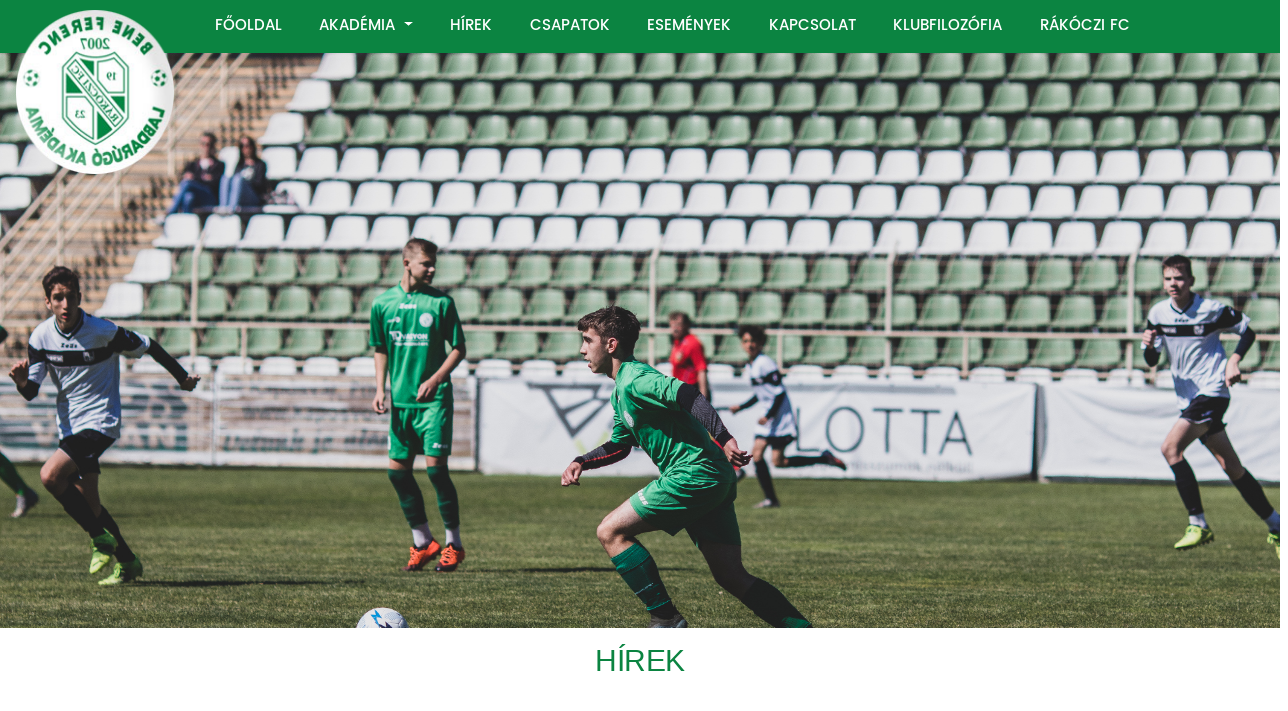

--- FILE ---
content_type: text/html; charset=UTF-8
request_url: https://beneakademia.hu/hirek.php?id=93
body_size: 25277
content:
<!DOCTYPE HTML>
<html>
	<head>
		<title>Bene Ferenc Labdarúgó Akadémia</title>
		<meta charset="utf-8" />
		<meta name="viewport" content="width=device-width, initial-scale=1, user-scalable=no" />
<meta http-equiv="cache-control" content="max-age=0" />
<meta http-equiv="cache-control" content="no-cache" />
<meta http-equiv="expires" content="0" />
<meta http-equiv="expires" content="Tue, 01 Jan 1980 1:00:00 GMT" />
<meta http-equiv="pragma" content="no-cache" />
<!--===============================================================================================-->
	<link rel="icon" type="image/png" href="images/icons/favicon.ico"/>
<!--===============================================================================================-->
	<link rel="stylesheet" type="text/css" href="vendor/bootstrap/css/bootstrap.min.css">
<!--===============================================================================================-->
	<link rel="stylesheet" type="text/css" href="fonts/font-awesome-4.7.0/css/font-awesome.min.css">
        <link href="https://fonts.googleapis.com/css2?family=Poppins&display=swap" rel="stylesheet">
        <link rel="preconnect" href="https://fonts.gstatic.com">
        <link href="https://fonts.googleapis.com/css2?family=Coda+Caption:wght@800&display=swap" rel="stylesheet">
<!--===============================================================================================-->
	<link rel="stylesheet" type="text/css" href="fonts/iconic/css/material-design-iconic-font.min.css">
<!--===============================================================================================-->
	<link rel="stylesheet" type="text/css" href="vendor/animate/animate.css">
<!--===============================================================================================-->
	<link rel="stylesheet" type="text/css" href="vendor/select2/select2.min.css">
<!--===============================================================================================-->
       <link rel="stylesheet" href="css/jquery.simplyscroll.css" media="all" type="text/css">
       <link rel="stylesheet" type="text/css" href="css/style.css?key=b7f26bfeaa24c394d585e09342169fd0">
       <link rel="stylesheet" type="text/css" href="css/util.css?key=b7f26bfeaa24c394d585e09342169fd0">
       <link rel="stylesheet" href="assets/css/main.css?key=b7f26bfeaa24c394d585e09342169fd0" />
       <link rel="stylesheet" href="css/scroll.css?key=b7f26bfeaa24c394d585e09342169fd0" />
       <link rel="stylesheet" href="https://www.w3schools.com/w3css/4/w3.css">
       <link rel="stylesheet" type="text/css" href="css/main.css?key=b7f26bfeaa24c394d585e09342169fd0">
<script>
var myIndex = 0;
carousel();

function carousel() {
  var i;
  var x = document.getElementsByClassName("mySlides");
  for (i = 0; i < x.length; i++) {
    x[i].style.display = "none";
  }
  myIndex++;
  if (myIndex > x.length) {myIndex = 1}
  //x[myIndex-1].style.display = "block";
  setTimeout(carousel, 2000); // Change image every 2 seconds
}
</script>
<style>
	body {
	font-family: 'Poppins', sans-serif;
}

#overlay {
	//width:100%;
	max-width: 100%;
	height: auto;
	position: fixed;
	/*You may also use fixed depending on your needs.*/
	left: 0;
	top: 0;
	/*If you want it at the bottom you probably want bottom:0 instead*/
	z-index: 3;
	animation: opac 0.8s;
}

#logo {
	z-index: 100;
	animation: rotation 6s infinite linear;
}

@keyframes rotation {
	0%,
	50% {
		transform: rotateY(359deg);
	}
	100% {
		transform: rotateY(0deg);
	}
	@keyframes opac {
		from {
			opacity: 0
		}
		to {
			opacity: 1
		}
	}
	.mySlides {
		display: none;
	}
	.container2 {
		display: flex;
		overflow-x: auto;
	}
}

@supports ( -webkit-touch-callout: none) {
	.slide-bg, .bg-img1, .bg-img2, .bg-img3, .bg-img4, .bg-img5, .bg-img6 {
		background-attachment: scroll
	}
}

@supports not ( -webkit-touch-callout: none) {
	.slide-bg, .bg-img1, .bg-img2, .bg-img3, .bg-img4, .bg-img5, .bg-img6 {
		background-attachment: fixed;
	}
}

.slide-bg {
	-webkit-background-size: cover;
	-moz-background-size: cover;
	-o-background-size: cover;
	background-size: cover;
	background-position: center; /* Center the image */
  background-repeat: no-repeat; /* Do not repeat the image */
  background-size: cover;
  
}

.bg-img1 {
	background: url('images/slider/bg01.jpg') no-repeat center center fixed;
	-webkit-background-size: cover;
	-moz-background-size: cover;
	-o-background-size: cover;
	background-size: cover;
	background-position: top; /* Center the image */
  background-repeat: no-repeat; /* Do not repeat the image */
  background-size: cover;
  background-size: 100% auto;
  
}

.bg-img2 {
	background: url('images/slider/bg02.jpg') no-repeat center center fixed;
	-webkit-background-size: cover;
	-moz-background-size: cover;
	-o-background-size: cover;
	background-size: cover;
	background-position: top; /* Center the image */
  background-repeat: no-repeat; /* Do not repeat the image */
  background-size: cover;
  background-size: 100% auto;
  
}

.bg-img3 {
	background: url('images/slider/bg03.jpg') no-repeat center center fixed;
	-webkit-background-size: cover;
	-moz-background-size: cover;
	-o-background-size: cover;
	background-size: cover;
	background-position: top; /* Center the image */
  background-repeat: no-repeat; /* Do not repeat the image */
  background-size: cover;
  background-size: 100% auto;
  
}

.bg-img4 {
	background: url('images/slider/bg04.jpg') no-repeat center center fixed;
	-webkit-background-size: cover;
	-moz-background-size: cover;
	-o-background-size: cover;
	background-size: cover;
	background-position: top; /* Center the image */
  background-repeat: no-repeat; /* Do not repeat the image */
  background-size: cover;
  background-size: 100% auto;
  
}

.bg-img5 {
	background: url('images/slider/bg05.jpg') no-repeat center center fixed;
	-webkit-background-size: cover;
	-moz-background-size: cover;
	-o-background-size: cover;
	background-size: cover;
	background-position: top; /* Center the image */
  background-repeat: no-repeat; /* Do not repeat the image */
  background-size: cover;
  background-size: 100% auto;
  
}

.bg-img6 {
	background: url('images/slider/bg06.jpg') no-repeat center center fixed;
	-webkit-background-size: cover;
	-moz-background-size: cover;
	-o-background-size: cover;
	background-size: cover;
	background-position: top; /* Center the image */
  background-repeat: no-repeat; /* Do not repeat the image */
  background-size: cover;
  background-size: 100% auto;
  
}

.w100 {

width: 100%;

}
.slider-div {
	min-height: 600px; 
	//width: 4000px;
}


@media  screen and (max-width:1090px) {
.slider-div {
	min-height: 400px; 
	//width: 2500px;
	//background-size: 100% 100%;;
}		
}

@media  screen and (max-width:899px) {
.slider-div {
	min-height: 300px; 
	//width: 1500px;
	//background-size: 100% 100%;
}		
}

 </style>
 
 
<!-- Global site tag (gtag.js) - Google Analytics -->
<script async src="https://www.googletagmanager.com/gtag/js?id=G-25TVXNPTL3"></script>
<script>
  window.dataLayer = window.dataLayer || [];
  function gtag(){dataLayer.push(arguments);}
  gtag('js', new Date());

  gtag('config', 'G-25TVXNPTL3');
</script>

	</head>
	<body class="is-preload">
<!-- img id="overlay" class="overlay" align="left" src="images/image.png" alt=""  style="margin: 1000 0 0 0px;"/-->
		<!-- Nav -->
			<nav id="nav" style="background-color:#0b8441; text-align:right;">
            	<img id="logo" align="left" src="images/benelogo.png" alt="" />



<div class="container-fluid" style="width: 100%;">
<div class="topnav">
    <a class="icon" href="javascript:void(0);" style="color: white; font-size: 30px;"  onclick="myFunction()">&#9776;</a>
</div>
    <ul class="topnav" id="myTopnav">

<li><a href="index.php">FŐOLDAL</a></li><li class="dropdown" >
    <a class="dropdown-toggle"   data-toggle="dropdown" onclick="$('#myTopnav').height('500px');" href="#">
        AKADÉMIA
        <b class="caret"></b>
      </a>
    <ul class="dropdown-menu" style="background-color:#0b8441;">
      <li><a href="lap.php?id=1">Bene Ferenc</a></li>
      <li><a href="szervezet.php">Szervezet</a></li>
      <li><a href="http://cseriutikollegium.hu/">Kollégium</a></li>
      <li><a href="lap.php?id=3">TAO program</a></li>
      <li><a href="kozbeszerzes.php">Közbeszerzés</a></li>
      <li><a href="lap.php?id=5">Szabályzat</a></li>
    </ul>
  </li>
					<li><a href="hirek.php">HÍREK</a></li>
					<li><a href="csapatok.php">CSAPATOK</a></li>
						<li><a href="esemenyek.php">ESEMÉNYEK</a></li>
					<li><a href="kapcsolat.php">KAPCSOLAT</a></li>
					<li><a href="lap.php?id=9">KLUBFILOZÓFIA</a></li>

					<li><a href="http://rakoczifc.hu/"><span> </span>RÁKÓCZI FC</a></li>
					
				</ul>


</div>
</nav>
		<!-- Home style="min-height:600px; width: 4000px;" -->
<article id="top" class="wrapper style1" style="padding: 0px; ">
	<div class="row slider-div" sstyle="min-height:600px; width: 4000px;">
		<div class="w100	 simpleslide100-parent +respon2">
			<!--  -->
			<div class="simpleslide100">
				<div class="simpleslide100-item bg-img1 slide-bg" sstyle=""></div>
				<div class="simpleslide100-item bg-img2 slide-bg" sstyle=""></div>
				<div class="simpleslide100-item bg-img3 slide-bg" sstyle=""></div>
				<div class="simpleslide100-item bg-img4 slide-bg" sstyle=""></div>
				<div class="simpleslide100-item bg-img5 slide-bg" sstyle=""></div>
				<div class="simpleslide100-item bg-img6 slide-bg" sstyle=""></div>
			</div>
		</div>


</div>

			</article>

		<!-- Portfolio -->
<style>
body {
    background: #ffffff;
}

tbody,h2 {
color: #000000;

}
</style>
<div class="container"  style="background-color:#ffffff;">
					<header>
						<h2 style="font-weight:4300; text-align: center; color:#0b8441">HÍREK</h2>
						
					</header>
					
			<article id="csapatok" class="wrapper style" style="background-color: ; text-color: #000000; padding-top:10px; padding-bottom:60px">
				<header>
						<h2 style="font-weight:4300; color:#000000"></h2>
                        <hr width="20%" align="center" style="border: 1px solid white;  margin: auto;">
					
					</header>

<div class="row aln-center" style="color: #000000; padding: 20px;">
<!-- News -->
					<div class="row" style="text-align: justify; min-height: 800px; ">
<div class="col-12">
<h2>Van fejlődés, de még sok a feladat </h2>
<br>
<p><p style="text-align: justify;">Az elm&uacute;lt szezon eredm&eacute;nyeit, szakmai munk&aacute;j&aacute;t Sz&eacute;nay P&eacute;ter, a Bene Ferenc Labdar&uacute;g&oacute; Akad&eacute;mia szakmai igazgat&oacute;ja &eacute;rt&eacute;keli az al&aacute;bbiakban. A szakember a k&ouml;vetkező szezon feladataira, c&eacute;ljaira is r&aacute;vil&aacute;g&iacute;tott.</p> <p>&nbsp;</p></p>
<p></p>
<p><p style="text-align: justify;"><b>-Ez volt az első szezon a Bene Akad&eacute;mi&aacute;n. Melyek voltak a legfontosabb tapasztalatok?</b></p> <p style="text-align: justify;">-Nekem nagyj&aacute;b&oacute;l k&eacute;t h&oacute;nap kellett ahhoz, hogy megismerjem mind a j&aacute;t&eacute;kosokat, mind az edzőket, kolleg&aacute;kat, az eg&eacute;sz l&eacute;tes&iacute;tm&eacute;nyt, az Akad&eacute;mi&aacute;t. Az első, ami szembe tűnt a szakmai munka sor&aacute;n, hogy az edzők nagyon sok kis j&aacute;t&eacute;kot j&aacute;tszanak, kis ter&uuml;leten &eacute;p&iacute;tik fel a feladatokat. Azonban a labdar&uacute;g&aacute;s nagyp&aacute;ly&aacute;n zajlik, &iacute;gy pr&oacute;b&aacute;ltam ezen v&aacute;ltoztatni, hogy min&eacute;l &eacute;letszerűbb j&aacute;t&eacute;khelyzetek legyenek begyakorolva, hiszen akkor tud m&eacute;rkőz&eacute;sen is eredm&eacute;nyes lenni egy-egy koroszt&aacute;ly.</p> <p style="text-align: justify;">A m&aacute;sik, amire r&aacute;j&ouml;ttem, hogy a kis koroszt&aacute;lyokn&aacute;l egy-egy meghat&aacute;roz&oacute; j&aacute;t&eacute;kos, vagy j&aacute;t&eacute;kosok k&ouml;r&eacute; &eacute;p&uuml;lt a csapat, &eacute;s vel&uuml;k foglalkoztak t&ouml;bbet a szakemberek. Ebből nyilv&aacute;n lett eredm&eacute;ny is, viszont nek&uuml;nk csapatokat kell &eacute;p&iacute;teni, k&ouml;z&ouml;ss&eacute;get is fejleszteni. &Eacute;n azt vallom, hogy kis koroszt&aacute;lyokban, 8-10-12 &eacute;ves sr&aacute;cokn&aacute;l nem az eredm&eacute;ny a fontos, hanem a fejlőd&eacute;s. Nem baj, ha nem nyer&uuml;nk mindig, de k&eacute;szebb labdar&uacute;g&oacute;k ker&uuml;ljenek a magasabb korcsoportokba. N&eacute;ha csal&oacute;ka is lehet az eredm&eacute;ny ezen a szinten, mert m&aacute;s klubokn&aacute;l is hasonl&oacute;an gondolkodnak, &eacute;s kisebb korban az eredm&eacute;nyt fel&uuml;l&iacute;rja n&aacute;luk a j&aacute;t&eacute;k szeretete &eacute;s a fejlőd&eacute;s. Term&eacute;szetesen &ouml;r&uuml;l&ouml;k minden sikernek, de a &bdquo;Nyuszi Kupa" megnyer&eacute;s&eacute;n&eacute;l fontosabb az egy&eacute;ni fejlőd&eacute;s, &eacute;s hogy k&eacute;sz&uuml;lj&ouml;n a tehets&eacute;g a nagyp&aacute;ly&aacute;s j&aacute;t&eacute;kra.</p> <p style="text-align: justify;">&nbsp;</p> <p style="text-align: justify;"><b>-Mi val&oacute;sult meg az eltervezett feladatokb&oacute;l?</b></p> <p style="text-align: justify;">-&Eacute;vek &oacute;ta komoly probl&eacute;ma a demogr&aacute;fiai m&eacute;lypont, a gyermekhi&aacute;ny. Ar&aacute;ny&aacute;ban kevesebben sportolnak a gyerekek k&ouml;z&uuml;l, mint r&eacute;gen. Ebből a kev&eacute;sből kell nek&uuml;nk a labdar&uacute;g&aacute;s fel&eacute; terelni a fiatalokat, teh&aacute;t a t&ouml;meges&iacute;t&eacute;s az egyik fő feladat. Picit l&eacute;pt&uuml;nk előre ez &uuml;gyben, de m&eacute;g sokat kell fejlődni, hogy tudjunk v&aacute;logatni. M&eacute;g mindig akadnak koroszt&aacute;lyok, ahol kevesebben vagyunk, mint kellene, &eacute;s aki itt van, őket sem k&ouml;nnyű megtartani. Nem arra gondolok, hogy eligazolnak, mert most ny&aacute;ron is csup&aacute;n k&eacute;t fiatal igazolt el, az Ill&eacute;s Akad&eacute;mi&aacute;ra, viszont szerencs&eacute;re t&ouml;bben is j&ouml;ttek, teh&aacute;t &ouml;sszess&eacute;g&eacute;ben pozit&iacute;v a m&eacute;rleg.</p> <p style="text-align: justify;">A fő probl&eacute;ma, hogy ami 6-8-10 &eacute;ves gyermekn&eacute;l m&eacute;g belef&eacute;r, az tizen&eacute;vesk&eacute;nt m&aacute;r nem. A kicsik nyaraljanak, &eacute;lvezz&eacute;k a sz&uuml;nidőt, viszont a nagyobbakn&aacute;l m&aacute;r &aacute;ldozatot kell hozni. Ez minden sport&aacute;gban &iacute;gy van, ak&aacute;r atl&eacute;tik&aacute;r&oacute;l, ak&aacute;r k&uuml;zdősportr&oacute;l, ak&aacute;r labdaj&aacute;t&eacute;kr&oacute;l besz&eacute;l&uuml;nk. Ny&aacute;ron lehet felk&eacute;sz&iacute;teni a csapatot, akkor lehet t&ouml;bbet edzeni, mert nincs iskola, akkor lehet megszerezni azokat az alapokat, amelyek a bajnoks&aacute;gban val&oacute; szerepl&eacute;st hat&aacute;rozz&aacute;k meg. Akkor lehet sz&aacute;monk&eacute;rni minket, hogy milyen alapokat adtunk a ny&aacute;ron, ha a gyerek itt van &eacute;s dolgozik. Egy kisebb, r&ouml;videbb &uacute;t az iskola v&eacute;g&eacute;n m&eacute;g belef&eacute;r, de ut&aacute;na kezdődik a munka.</p> <p style="text-align: justify;">&Eacute;n tudom, hogy ez nem k&ouml;nnyű, komoly lemond&aacute;s, &eacute;s a sz&uuml;lő is ilyenkor l&aacute;tja t&ouml;bbet a gyermek&eacute;t, nyilv&aacute;n fontosak a k&ouml;z&ouml;s csal&aacute;di programok, azonban ha komoly c&eacute;ljai vannak a fiatalnak a labdar&uacute;g&aacute;ssal, akkor nem f&eacute;r bele, hogy a felk&eacute;sz&uuml;l&eacute;s alatt nyaralok. Amikor hallgatom a tehets&eacute;geket a c&eacute;ljaikr&oacute;l, mindenki magas oszt&aacute;lyban szeretne j&aacute;tszani, v&aacute;logatott lenni, k&uuml;lf&ouml;ld&ouml;n szerepelni, azonban ez&eacute;rt tenni kell. Akik a kirakatban vannak, az &eacute;lsportol&oacute;k, az ismert futballist&aacute;k, rengeteg &aacute;ldozatot hoztak, hogy odaker&uuml;ljenek. Lemondtak sok mindenről, amiről a t&aacute;rsaik, a t&ouml;bbi fiatal nem. Valamit valami&eacute;rt, csak &iacute;gy lehet fejlődni. Ez&eacute;rt szoktam mondani, hogy a sz&uuml;lők r&eacute;sz&eacute;ről is nagyon komoly t&aacute;mogat&aacute;s kell, tudom, hogy nekik is lemond&aacute;s ez, de ha a gyermek&uuml;k sikereket &eacute;r el, az sok minden&eacute;rt k&aacute;rp&oacute;tolja az embert.</p> <p style="text-align: justify;">&nbsp;</p> <p style="text-align: justify;"><b>-T&ouml;bb &uacute;j edző &eacute;rkezett tavaly, kialakult az erős koh&eacute;zi&oacute; az edzői st&aacute;bban?</b></p> <p style="text-align: justify;">-Ink&aacute;bb &uacute;gy fogalmazn&eacute;k, hogy alakul. K&uuml;l&ouml;nb&ouml;ző egy&eacute;nis&eacute;gekről, koroszt&aacute;lyokr&oacute;l van sz&oacute;, minden edz&eacute;sen ott kellene lennem mindenkin&eacute;l, hogy seg&iacute;tsek, de ez nem kivitelezhető. De vannak &eacute;rtekezletek, &ouml;sszetart&aacute;sok, kommunik&aacute;ci&oacute;, seg&iacute;tik egym&aacute;st a p&aacute;ly&aacute;n, meccsen, &eacute;s azon k&iacute;v&uuml;l is t&ouml;bbnyire, nyilv&aacute;n ha nem lesz nagy fluktu&aacute;ci&oacute;, akkor egyre &ouml;sszeszokottabb lehet a csapat. Most ny&aacute;ron minim&aacute;lis szem&eacute;lyi v&aacute;ltoz&aacute;s t&ouml;rt&eacute;nt, csup&aacute;n Kulcs&aacute;r Bence t&aacute;vozott a Kaposv&ouml;lgy&eacute;hez, az ő p&oacute;tl&aacute;s&aacute;t h&aacute;zon bel&uuml;l oldjuk meg.</p> <p style="text-align: justify;">&nbsp;</p> <p style="text-align: justify;"><b>-Ha az eredm&eacute;nyeket n&eacute;zz&uuml;k, mennyire vagy el&eacute;gedett?</b></p> <p style="text-align: justify;">-Az U12, &eacute;s a kisebb koroszt&aacute;lyokn&aacute;l az a c&eacute;l, hogy legyen bő keret. Legyen massz&iacute;van egy mag, akikre lehet sz&aacute;m&iacute;tani a magasabb koroszt&aacute;lyokban. A tavalyi U13 ősztől nagyp&aacute;ly&aacute;ra megy &aacute;t, r&oacute;luk azt mondan&aacute;m, hogy van ott t&ouml;bb j&aacute;t&eacute;kos, akik alacsonyabbak, fizik&aacute;lisan nem annyira erősek, megl&aacute;tjuk, ez mennyire lesz h&aacute;tr&aacute;ny. Tudom, hogy sok helyen csak a magas, erős gyerekeket gyűjtik &ouml;ssze, &eacute;n nem ezt vallom.</p> <p style="text-align: justify;">Az U14-ben a 6. helyen v&eacute;geztek a sr&aacute;cok, &eacute;s ezzel kiv&iacute;vt&aacute;k a helyet a j&ouml;vő &eacute;vre az orsz&aacute;gos mezőnybe. A feljut&aacute;snak &ouml;r&uuml;l&ouml;k, am&uacute;gy innen t&aacute;vozott k&eacute;t fő, de ez nem vethet vissza minket. M&aacute;r hallottam olyan hangokat, hogy j&ouml;vőre a bentmarad&aacute;s a c&eacute;l az orsz&aacute;gos mezőnyben, ami nem tetszett. Ha &iacute;gy &aacute;llunk hozz&aacute;, csak vesz&iacute;thet&uuml;nk. Fussunk neki &uacute;gy, hogy meg kell nyerni, azt&aacute;n majd kider&uuml;l, kik tartanak előr&eacute;bb. De ha &uacute;gy futunk neki, hogy csak gyűjts&uuml;nk p&aacute;r pontot, &uacute;gysem fogunk domin&aacute;lni, akkor kishitűek lesz&uuml;nk. Az ut&aacute;np&oacute;tl&aacute;s a fejlőd&eacute;sről sz&oacute;l, nem az eredm&eacute;nyről.</p> <p style="text-align: justify;">Az U15-&ouml;s &eacute;s U16-os csapat sz&eacute;pen szerepelt a region&aacute;lis bajnoks&aacute;gban, az U16-ban sajnos, kicsit kevesebb gyerek volt, de ami előny, hogy a bajnoks&aacute;g m&aacute;sodik fel&eacute;ben kiegyenesedtek, sok&aacute;ig utols&oacute; helyen &aacute;lltak, &eacute;s v&eacute;g&uuml;l 8. helyen v&eacute;geztek, nagyon sz&eacute;p teljes&iacute;tm&eacute;ny. Ők maguknak is megmutatt&aacute;k, hogy ha van munka, akkor van eredm&eacute;ny is. Ősszel a munka, az edz&eacute;sl&aacute;togatotts&aacute;g nem volt megfelelő. Az U15-ben j&oacute;l indult a csapat, ott volt az &eacute;lmezőnyben, de miut&aacute;n innen kellett beseg&iacute;teni az U16 szűk&ouml;sebb keret&eacute;be, &eacute;rtelemszerűen romlottak az eredm&eacute;nyek. De ez nem baj, a l&eacute;nyeg, m&eacute;g egyszer hangs&uacute;lyozom, a fejlőd&eacute;s. &Eacute;p&iacute;tve lett a koroszt&aacute;ly, olyan futballist&aacute;k is rendszeresen szerepet kaptak, akik csak tartal&eacute;kok lettek volna, &eacute;s &iacute;gy ők is fejlődtek.</p> <p style="text-align: justify;">Az U17 kies&eacute;s&eacute;ről most sokan besz&eacute;ltek, de &eacute;n azt mondom, igenis volt fejlőd&eacute;s az &eacute;v sor&aacute;n, a gyerekek előr&eacute;bb tartanak, mint tavaly. Sajnos, nagy gondot okozott a g&oacute;ll&ouml;v&eacute;s, nem siker&uuml;lt bent maradni, nyilv&aacute;n van ennek h&aacute;tr&aacute;nya, de ezek a fiatalok meg tudj&aacute;k &aacute;llni a hely&uuml;ket j&ouml;vőre, &eacute;s van r&aacute; es&eacute;ly, hogy a felnőtt csapatba ker&uuml;lhet k&ouml;z&uuml;l&uuml;k t&ouml;bb j&aacute;t&eacute;kos is.</p> <p style="text-align: justify;">Az U19 sz&eacute;p sikert &eacute;rt el, tavasszal a legjobbak k&ouml;z&ouml;tt j&aacute;tszhatott, &eacute;s siker&uuml;lt is k&ouml;z&uuml;l&uuml;k be&eacute;p&iacute;teni n&eacute;h&aacute;ny főt a felnőttek k&ouml;z&eacute;. Nem gondolom teh&aacute;t &ouml;sszess&eacute;g&eacute;ben, hogy rossz &eacute;vet z&aacute;rtunk volna, de van hova fejlődni. A ny&aacute;ron bentlak&aacute;sos edzőt&aacute;bort szervezt&uuml;nk, a gyerekek erős napi programmal, napi t&ouml;bb tr&eacute;ninggel, k&ouml;z&ouml;s &eacute;tkez&eacute;ssel, pihen&eacute;ssel k&eacute;sz&uuml;ltek egy&uuml;tt, ennek kell, hogy legyen hozad&eacute;ka.&nbsp;</p> <p>&nbsp;</p> <p style="text-align: right;"><b>Kiss Ernő</b></p></p>
<p>2023.08.03.</p>
</div>
					</div>
					

</div>			
			</article>

</div>            


		<!-- Contact -->
			<article id="kapcsolat" class="wrapper style4" style="padding-top:10px; padding-bottom:60px">
				<div class="container medium">
					<header>
						<h2>KAPCSOLAT</h2>
						<hr width="20%" align="center" style="border: 1px solid white;  margin: auto;">
					</header>
					<div class="row">
						<div class="col-12">
							<form method="post" action="#">
								<div class="row">
									<div class="col-6 col-12-small">
										<input type="text" name="name" id="name" placeholder="Név" />
									</div>
									<div class="col-6 col-12-small">
										<input type="text" name="email" id="email" placeholder="Email" />
									</div>
									<div class="col-12">
										<input type="text" name="subject" id="subject" placeholder="Tárgy" />
									</div>
									<div class="col-12">
										<textarea name="message" id="message" placeholder="Üzenet"></textarea>
									</div>
									<div class="col-12">
										<ul class="actions">
											<li><input type="submit" value="Küldés" /></li>
											<li><input type="reset" value="Törlés" class="alt" /></li>
										</ul>
									</div>
								</div>
							</form>
						</div>
						<div class="col-12">
							<hr />
							<h3>KÖVESS MINKET</h3>
							<ul class="social">
								<li><a href="https://www.facebook.com/bflahivatalos" class="icon brands fa-facebook-f"><span class="label">Facebook</span></a></li>
								<li><a href="https://www.instagram.com/beneferenclabdarugoakademia/" class="icon brands fa-instagram"><span class="label">Instagram</span></a></li>
							</ul>
							<hr />
						</div>
					</div>
					<footer>
						<ul id="copyright">
							<li>Copyright &copy; 2020</li><li>BFLA </li>
						</ul>
					</footer>
				</div>
			</article>


		<!-- Scripts -->

			<script src="assets/js/jquery.min.js"</script>
                        <script src="assets/js/jquery.scrolly.min.js"></script>
			<script src="assets/js/browser.min.js"></script>
			<script src="assets/js/breakpoints.min.js"></script>
			<script src="assets/js/util.js"></script>
			<script src="assets/js/main.js"></script>
<!--===============================================================================================-->
	<script src="vendor/bootstrap/js/popper.js"></script>
	<script src="vendor/bootstrap/js/bootstrap.min.js"></script>
<!--===============================================================================================-->
	<script src="vendor/select2/select2.min.js"></script>
<!--===============================================================================================-->
	<script src="vendor/tilt/tilt.jquery.min.js"></script>
<!--===============================================================================================-->
        <script type="text/javascript" src="js/jquery.simplyscroll.js"></script>


                	<script src="js/main.js?v=b7f26bfeaa24c394d585e09342169fd0"></script>

<script type="text/javascript">
function myFunction() {
  var x = document.getElementById("myTopnav");
  if (x.className === "topnav") {
    x.className += " responsive";
  } else {
    x.className = "topnav";
  }
}


(function($) {
    $(function() { //on DOM ready
	    $("#scroller").simplyScroll();
	    $("#scroller2").simplyScroll();
    });
 })(jQuery);
</script>

	</body>
</html>


--- FILE ---
content_type: text/css
request_url: https://beneakademia.hu/css/style.css?key=b7f26bfeaa24c394d585e09342169fd0
body_size: 180914
content:
@import 'https://fonts.googleapis.com/css?family=Rubik:300,400,500,700,900';
@import "spinners.css";
.preloader{
    width:100%;
    height:100%;
    top:0;
    position:fixed;
    z-index:99999;
    background:#fff
}
.preloader .cssload-speeding-wheel{
    position:absolute;
    top:calc(50% - 3.5px);
    left:calc(50% - 3.5px)
}
@font-face{
    font-family:Poppins;
    font-style:normal;
    font-weight:400;
    src:url(https://fonts.gstatic.com/s/poppins/v1/2fCJtbhSlhNNa6S2xlh9GyEAvth_LlrfE80CYdSH47w.woff2) format('woff2');
    unicode-range:U+02BC,U+0900097F,U+1CD0-1CF6,U+1CF8-1CF9,U+200B-200D,U+20A8,U+20B9,U+25CC,U+A830-A839,U+A8E0-A8FB
}
@font-face{
    font-family:Poppins;
    font-style:normal;
    font-weight:400;
    src:url(https://fonts.gstatic.com/s/poppins/v1/UGh2YG8gx86rRGiAZYIbVyEAvth_LlrfE80CYdSH47w.woff2) format('woff2');
    unicode-range:U+0100024F,U+1E00-1EFF,U+20A0-20AB,U+20AD-20CF,U+2C60-2C7F,U+A720-A7FF
}
@font-face{
    font-family:Poppins;
    font-style:normal;
    font-weight:400;
    src:url(https://fonts.gstatic.com/s/poppins/v1/yQWaOD4iNU5NTY0apN-qj_k_vArhqVIZ0nv9q090hN8.woff2) format('woff2');
    unicode-range:U+000000FF,U+0131,U+01520153,U+02C6,U+02DA,U+02DC,U+2000-206F,U+2074,U+20AC,U+2212,U+2215,U+E0FF,U+EFFD,U+F000
}
**********{
    outline:0!important
}
body{
    background:#4f5467;
    font-family:Rubik,sans-serif;
    margin:0;
    overflow-x:hidden;
    color:#686868;
    font-weight:300
}
html{
    position:relative;
    min-height:100%;
    background:#fff
}
h1,h2,h3,h4,h5,h6{
    color:#2b2b2b;
    font-family:Rubik,sans-serif;
    margin:10px 0;
    font-weight:300
}
h1{
    line-height:48px;
    font-size:36px
}
h2{
    line-height:36px;
    font-size:24px
}
h3{
    line-height:30px;
    font-size:21px
}
h4{
    line-height:22px;
    font-size:18px
}
h5{
    font-size:16px;
    font-size:14px
}
.dn{
    display:none
}
.db{
    display:block
}
.light_op_text{
    color:rgba(255,255,255,.5)
}
blockquote{
    border-left:5px solid #ff6849!important;
    border:1px solid rgba(120,130,140,.13)
}
p{
    line-height:1.6
}
b{
    font-weight:600
}
a:active,a:focus,a:hover{
    outline:0;
    text-decoration:none
}
.clear{
    clear:both
}
.font-12{
    font-size:12px
}
hr{
    border-color:rgba(120,130,140,.13)
}
.b-t{
    border-top:1px solid rgba(120,130,140,.13)
}
.b-b{
    border-bottom:1px solid rgba(120,130,140,.13)
}
.b-l{
    border-left:1px solid rgba(120,130,140,.13)
}
.b-r{
    border-right:1px solid rgba(120,130,140,.13)
}
.b-all{
    border:1px solid rgba(120,130,140,.13)
}
.b-none{
    border:0!important
}
.max-height{
    height:310px;
    overflow:auto
}
.t-a-c{
    text-align:center!important
}
.p-0{
    padding:0!important
}
.p-10{
    padding:10px!important
}
.p-20{
    padding:20px!important
}
.p-30{
    padding:30px!important
}
.p-l-0{
    padding-left:0!important
}
.p-l-10{
    padding-left:10px!important
}
.p-l-20{
    padding-left:20px!important
}
.p-r-0{
    padding-right:0!important
}
.p-r-10{
    padding-right:10px!important
}
.p-r-20{
    padding-right:20px!important
}
.p-r-30{
    padding-right:30px!important
}
.p-r-40{
    padding-right:40px!important
}
.p-t-0{
    padding-top:0!important
}
.p-t-10{
    padding-top:10px!important
}
.p-t-20{
    padding-top:20px!important
}
.p-b-0{
    padding-bottom:0!important
}
.p-b-5{
    padding-bottom:5px!important
}
.p-b-10{
    padding-bottom:10px!important
}
.p-b-20{
    padding-bottom:20px!important
}
.p-b-30{
    padding-bottom:30px!important
}
.p-b-40{
    padding-bottom:40px!important
}
.m-0{
    margin:0!important
}
.m-l-5{
    margin-left:5px!important
}
.m-l-10{
    margin-left:10px!important
}
.m-l-15{
    margin-left:15px!important
}
.m-l-20{
    margin-left:20px!important
}
.m-l-30{
    margin-left:30px!important
}
.m-l-40{
    margin-left:40px!important
}
.m-r-5{
    margin-right:5px!important
}
.m-r-10{
    margin-right:10px!important
}
.m-r-15{
    margin-right:15px!important
}
.m-r-20{
    margin-right:20px!important
}
.m-r-30{
    margin-right:30px!important
}
.m-r-40{
    margin-right:40px!important
}
.m-t-5{
    margin-top:5px!important
}
.m-t-0{
    margin-top:0!important
}
.m-t-10{
    margin-top:10px!important
}
.m-t-15{
    margin-top:15px!important
}
.m-t-20{
    margin-top:20px!important
}
.m-t-30{
    margin-top:30px!important
}
.m-t-40{
    margin-top:40px!important
}
.m-b-0{
    margin-bottom:0!important
}
.m-b-5{
    margin-bottom:5px!important
}
.m-b-10{
    margin-bottom:10px!important
}
.m-b-15{
    margin-bottom:15px!important
}
.m-b-20{
    margin-bottom:20px!important
}
.m-b-30{
    margin-bottom:30px!important
}
.m-b-40{
    margin-bottom:40px!important
}
.vt{
    vertical-align:top
}
.vb{
    vertical-align:bottom
}
.font-bold{
    font-weight:700
}
.font-normal{
    font-weight:400
}
.font-light{
    font-weight:300
}
.pull-in{
    margin-left:-15px;
    margin-right:-15px
}
.b-0{
    border:none!important
}
.vertical-middle{
    vertical-align:middle
}
.bx-shadow{
    -moz-box-shadow:0 1px 2px 0 rgba(0,0,0,.1);
    -webkit-box-shadow:0 1px 2px 0 rgba(0,0,0,.1);
    box-shadow:0 1px 2px 0 rgba(0,0,0,.1)
}
.mx-box{
    max-height:380px;
    min-height:380px
}
.thumb-sm{
    height:32px;
    width:32px
}
.thumb-md{
    height:48px;
    width:48px
}
.thumb-lg{
    height:88px;
    width:88px
}
.txt-oflo{
    text-overflow:ellipsis;
    overflow:hidden;
    white-space:nowrap
}
.get-code{
    color:#2b2b2b;
    cursor:pointer;
    border-radius:100%;
    background:#fff;
    padding:4px 5px;
    font-size:10px;
    margin:0 5px;
    vertical-align:middle
}
.badge{
    text-transform:uppercase;
    font-weight:600;
    padding:4px 5px 2px;
    font-size:12px;
    margin-top:1px;
    background-color:#cbc3ae
}
.badge-xs{
    font-size:9px
}
.badge-sm,.badge-xs{
    -webkit-transform:translate(0,-2px);
    -ms-transform:translate(0,-2px);
    -o-transform:translate(0,-2px);
    transform:translate(0,-2px)
}
.badge-success{
    background-color:#becfa6
}
.badge-info{
    background-color:#85b4d0
}
.badge-warning{
    background-color:#cbc3ae
}
.badge-danger{
    background-color:#cbb2ae
}
.badge-purple{
    background-color:#b5a8b9
}
.badge-red{
    background-color:#fb3a3a
}
.badge-inverse{
    background-color:#b6b9a8
}
.notify{
    position:relative;
    margin-top:-30px
}
.notify .heartbit{
    position:absolute;
    top:-20px;
    right:-16px;
    height:25px;
    width:25px;
    z-index:10;
    border:5px solid #cbb2ae;
    border-radius:70px;
    -moz-animation:heartbit 1s ease-out;
    -moz-animation-iteration-count:infinite;
    -o-animation:heartbit 1s ease-out;
    -o-animation-iteration-count:infinite;
    -webkit-animation:heartbit 1s ease-out;
    -webkit-animation-iteration-count:infinite;
    animation-iteration-count:infinite
}
.notify .point{
    width:6px;
    height:6px;
    -webkit-border-radius:30px;
    -moz-border-radius:30px;
    border-radius:30px;
    background-color:#cbb2ae;
    position:absolute;
    right:-6px;
    top:-10px
}
@-moz-keyframes heartbit{
    0%{
        -moz-transform:scale(0);
        opacity:0
    }
    25%{
        -moz-transform:scale(.1);
        opacity:.1
    }
    50%{
        -moz-transform:scale(.5);
        opacity:.3
    }
    75%{
        -moz-transform:scale(.8);
        opacity:.5
    }
    100%{
        -moz-transform:scale(1);
        opacity:0
    }
}
@-webkit-keyframes heartbit{
    0%{
        -webkit-transform:scale(0);
        opacity:0
    }
    25%{
        -webkit-transform:scale(.1);
        opacity:.1
    }
    50%{
        -webkit-transform:scale(.5);
        opacity:.3
    }
    75%{
        -webkit-transform:scale(.8);
        opacity:.5
    }
    100%{
        -webkit-transform:scale(1);
        opacity:0
    }
}
.text-white{
    color:#fff
}
.text-danger{
    color:#cbb2ae
}
.text-muted{
    color:#8d9ea7
}
.text-warning{
    color:#cbc3ae
}
.text-success{
    color:#becfa6
}
.text-info{
    color:#85b4d0
}
.text-inverse{
    color:#b6b9a8
}
.text-blue{
    color:#02bec9
}
.text-primary,.text-purple{
    color:#b5a8b9
}
.text-megna{
    color:#aec9cb
}
.text-dark{
    color:#686868!important
}
.bg-primary{
    background-color:#b5a8b9!important
}
.bg-success{
    background-color:#becfa6!important
}
.bg-info{
    background-color:#85b4d0!important
}
.bg-warning{
    background-color:#cbc3ae!important
}
.bg-danger{
    background-color:#cbb2ae!important
}
.bg-theme{
    background-color:#ff6849!important
}
.bg-theme-dark{
    background-color:#4f5467!important
}
.bg-inverse{
    background-color:#b6b9a8!important
}
.bg-purple{
    background-color:#b5a8b9!important
}
.bg-white{
    background-color:#fff!important
}
.label{
    letter-spacing:.05em;
    border-radius:60px;
    padding:4px 16px 3px;
    font-weight:500
}
.label-rouded,.label-rounded{
    border-radius:60px;
    padding:4px 16px 3px;
    font-weight:500
}
.label-custom{
    background-color:#aec9cb
}
.label-success{
    background-color:#becfa6
}
.label-info{
    background-color:#85b4d0
}
.label-warning{
    background-color:#cbc3ae
}
.label-danger{
    background-color:#cbb2ae
}
.label-megna{
    background-color:#aec9cb
}
.label-primary,.label-purple{
    background-color:#b5a8b9
}
.label-red{
    background-color:#fb3a3a
}
.label-inverse{
    background-color:#b6b9a8
}
.dropdown-menu{
    border:1px solid rgba(120,130,140,.13);
    border-radius:0;
    box-shadow:0 3px 12px rgba(0,0,0,.05)!important;
    -webkit-box-shadow:0!important;
    -moz-box-shadow:0!important;
    padding-bottom:8px;
    margin-top:0
}
.dropdown-menu>li>a{
    padding:9px 20px
}
.dropdown-menu>li>a:focus,.dropdown-menu>li>a:hover{
    background:#f7fafc
}
.navbar-top-links .progress{
    margin-bottom:6px
}
label{
    font-weight:500
}
.btn{
    border-radius:0
}
.form-control{
    background-color:#fff;
    border:1px solid #e4e7ea;
    border-radius:0;
    box-shadow:none;
    color:#565656;
    height:38px;
    max-width:100%;
    padding:7px 12px;
    transition:all 300ms linear 0s
}
.form-control:focus{
    box-shadow:none;
    border-color:#2b2b2b
}
.input-sm{
    height:30px;
    padding:5px 10px;
    font-size:12px;
    line-height:1.5
}
.input-lg{
    height:44px;
    padding:5px 10px;
    font-size:18px
}
.bootstrap-tagsinput{
    border:1px solid #e4e7ea;
    border-radius:0;
    box-shadow:none;
    display:block;
    padding:7px 12px
}
.bootstrap-touchspin .input-group-btn-vertical>.btn{
    padding:9px 10px
}
.bootstrap-touchspin .input-group-btn-vertical .bootstrap-touchspin-down,.bootstrap-touchspin .input-group-btn-vertical .bootstrap-touchspin-up{
    border-radius:0
}
.input-group-btn .btn{
    padding:8px 12px
}
.form-horizontal .form-group{
    margin-left:-7.5px;
    margin-right:-7.5px;
    margin-bottom:25px
}
.form-group{
    margin-bottom:25px
}
.list-group-item,.list-group-item:first-child,.list-group-item:last-child{
    border-radius:0;
    border-color:rgba(120,130,140,.13)
}
.list-group-item.active,.list-group-item.active:focus,.list-group-item.active:hover{
    background:#85b4d0;
    border-color:#85b4d0
}
.list-task .list-group-item,.list-task .list-group-item:first-child{
    border-radius:0;
    border:0
}
.list-task .list-group-item:last-child{
    border-radius:0;
    border:0
}
.media{
    border:1px solid rgba(120,130,140,.13);
    margin-bottom:10px;
    padding:15px
}
.media .media-heading{
    font-weight:500
}
.well,pre{
    background:#fff;
    border-radius:0
}
.nav-tabs>li>a{
    border-radius:0;
    color:#2b2b2b
}
.nav-tabs>li>a:focus,.nav-tabs>li>a:hover{
    background:#fff
}
.modal-content{
    border-radius:0;
    box-shadow:0 5px 15px rgba(0,0,0,.1)
}
.alert{
    border-radius:0
}
.carousel-control{
    width:8%
}
.carousel-control span{
    position:absolute;
    top:50%;
    z-index:5;
    display:inline-block;
    font-size:30px
}
.popover{
    border-radius:0
}
.popover-title{
    padding:5px 14px
}
.container-fluid{
    padding-left:25px;
    padding-right:25px;
    padding-bottom:15px
}
.col-lg-1,.col-lg-10,.col-lg-11,.col-lg-12,.col-lg-2,.col-lg-3,.col-lg-4,.col-lg-5,.col-lg-6,.col-lg-7,.col-lg-8,.col-lg-9,.col-md-1,.col-md-10,.col-md-11,.col-md-12,.col-md-2,.col-md-3,.col-md-4,.col-md-5,.col-md-6,.col-md-7,.col-md-8,.col-md-9,.col-sm-1,.col-sm-10,.col-sm-11,.col-sm-12,.col-sm-2,.col-sm-3,.col-sm-4,.col-sm-5,.col-sm-6,.col-sm-7,.col-sm-8,.col-sm-9,.col-xs-1,.col-xs-10,.col-xs-11,.col-xs-12,.col-xs-2,.col-xs-3,.col-xs-4,.col-xs-5,.col-xs-6,.col-xs-7,.col-xs-8,.col-xs-9{
    padding-left:7.5px;
    padding-right:7.5px
}
.row{
    margin-right:-7.5px;
    margin-left:-7.5px
}
.btn-group-vertical>.btn:first-child:not(:last-child),.btn-group-vertical>.btn:last-child:not(:first-child){
    border-radius:0
}
.table-responsive{
    overflow-y:hidden
}
.pagination>li:first-child>a,.pagination>li:first-child>span{
    border-bottom-left-radius:0;
    border-top-left-radius:0
}
.pagination>li:last-child>a,.pagination>li:last-child>span{
    border-bottom-right-radius:0;
    border-top-right-radius:0
}
.pagination>li>a,.pagination>li>span{
    color:#2b2b2b
}
.pagination>li>a:focus,.pagination>li>a:hover,.pagination>li>span:focus,.pagination>li>span:hover{
    background-color:#e4e7ea
}
.pagination-split li{
    margin-left:5px;
    display:inline-block;
    float:left
}
.pagination-split li:first-child{
    margin-left:0
}
.pagination-split li a{
    -moz-border-radius:0;
    -webkit-border-radius:0;
    border-radius:0
}
.pagination>.active>a,.pagination>.active>a:focus,.pagination>.active>a:hover,.pagination>.active>span,.pagination>.active>span:focus,.pagination>.active>span:hover{
    background-color:#ff6849;
    border-color:#ff6849
}
.pager li>a,.pager li>span{
    -moz-border-radius:0;
    -webkit-border-radius:0;
    border-radius:0;
    color:#2b2b2b
}
.table-box{
    display:table;
    width:100%
}
.cell{
    display:table-cell;
    vertical-align:middle
}
.jqstooltip{
    width:auto!important;
    height:auto!important
}
#wrapper{
    width:100%
}
#page-wrapper{
    padding:0 0 60px;
    min-height:568px;
    background:#edf1f5
}
.footer{
    bottom:0;
    color:#58666e;
    left:0;
    padding:20px 30px;
    position:absolute;
    right:0;
    background:#fff
}
.bg-title{
    background:#fff;
    overflow:hidden;
    padding:15px 15px 10px;
    margin-bottom:25px;
    margin-left:-25.5px;
    margin-right:-25.5px
}
.bg-title h4{
    color:rgba(0,0,0,.5);
    font-weight:600;
    margin-top:6px
}
.bg-title .breadcrumb{
    background:0 0;
    margin-bottom:0;
    float:right;
    padding:0;
    margin-top:8px
}
.bg-title .breadcrumb a{
    color:rgba(0,0,0,.5)
}
.bg-title .breadcrumb a:hover{
    color:#000
}
.bg-title .breadcrumb .active{
    color:#ff6849
}
.logo b{
    height:60px;
    display:inline-block;
    width:60px;
    line-height:60px;
    text-align:center
}
.logo i{
    color:#fff
}
.top-left-part{
    width:220px;
    float:left
}
.top-left-part a{
    color:#fff;
    font-size:18px;
    padding-left:0;
    text-transform:uppercase
}
.navbar-header{
    width:100%;
    background:#3c4451;
    border:0
}
.navbar-default{
    border:0
}
.navbar-top-links{
    margin-right:0
}
.navbar-top-links .badge{
    position:absolute;
    right:6px;
    top:15px
}
.navbar-top-links>li{
    float:left
}
.navbar-top-links>li>a{
    color:#fff;
    padding:0 12px;
    line-height:60px;
    min-height:60px
}
.navbar-top-links>li>a:hover{
    background:rgba(0,0,0,.1)
}
.navbar-top-links>li>a:focus{
    background:rgba(0,0,0,0)
}
.nav .open>a,.nav .open>a:focus,.nav .open>a:hover{
    background:rgba(255,255,255,.2)
}
.navbar-top-links .dropdown-menu li{
    display:block
}
.navbar-top-links .dropdown-menu li:last-child{
    margin-right:0
}
.navbar-top-links .dropdown-menu li a div{
    white-space:normal
}
.navbar-top-links .dropdown-alerts,.navbar-top-links .dropdown-messages,.navbar-top-links .dropdown-tasks{
    width:310px;
    min-width:0
}
.navbar-top-links .dropdown-messages{
    margin-left:5px
}
.navbar-top-links .dropdown-tasks{
    margin-left:-59px
}
.navbar-top-links .dropdown-alerts{
    margin-left:-123px
}
.navbar-top-links .dropdown-user{
    right:0;
    left:auto
}
.navbar-header .navbar-toggle{
    float:none;
    padding:0 15px;
    line-height:60px;
    border:0;
    color:rgba(255,255,255,.5);
    margin:0;
    display:inline-block;
    border-radius:0
}
.navbar-header .navbar-toggle:focus,.navbar-header .navbar-toggle:hover{
    background:rgba(0,0,0,.3);
    color:#fff
}
.app-search{
    position:relative;
    margin:0
}
.app-search a{
    position:absolute;
    top:20px;
    right:10px;
    color:#b6b9a8
}
.app-search .form-control,.app-search .form-control:focus{
    border:none;
    font-size:13px;
    color:#b6b9a8;
    padding-left:20px;
    padding-right:40px;
    background:rgba(255,255,255,.9);
    box-shadow:none;
    height:30px;
    font-weight:600;
    width:180px;
    display:inline-block;
    line-height:30px;
    margin-top:15px;
    border-radius:40px;
    transition:.5s ease-out
}
.app-search .form-control::-moz-placeholder{
    color:#b6b9a8;
    opacity:.5
}
.app-search .form-control::-webkit-input-placeholder{
    color:#b6b9a8;
    opacity:.5
}
.app-search .form-control::-ms-placeholder{
    color:#b6b9a8;
    opacity:.5
}
.nav-small-cap{
    color:#a6afbb;
    cursor:default;
    font-weight:500;
    text-transform:uppercase;
    font-size:13px;
    letter-spacing:.035em;
    padding:12px 15px!important;
    pointer-events:none;
    margin:20px 0 0 -15px
}
.profile-pic{
    padding:0 20px;
    line-height:50px
}
.profile-pic img{
    margin-right:10px
}
.drop-title{
    border-bottom:1px solid rgba(0,0,0,.1);
    color:#2b2b2b;
    font-size:15px;
    font-weight:600;
    padding:11px 20px 15px
}
.btn-outline{
    color:inherit;
    background-color:transparent;
    transition:all .5s
}
.btn-rounded{
    border-radius:60px
}
.btn-custom,.btn-custom.disabled{
    background:#ff6849;
    border:1px solid #ff6849;
    color:#fff
}
.btn-custom.disabled.focus,.btn-custom.disabled:focus,.btn-custom.disabled:hover,.btn-custom.focus,.btn-custom:focus,.btn-custom:hover{
    background:#ff6849;
    opacity:.8;
    color:#fff;
    border:1px solid #ff6849
}
.btn-primary,.btn-primary.disabled{
    background:#0e9ce0;
    border:1px solid #0e9ce0
}
.btn-primary.disabled.focus,.btn-primary.disabled:focus,.btn-primary.disabled:hover,.btn-primary.focus,.btn-primary:focus,.btn-primary:hover{
    background:#b5a8b9;
    opacity:.8;
    border:1px solid #b5a8b9
}
.btn-success,.btn-success.disabled{
    background:#becfa6;
    border:1px solid #becfa6
}
.btn-success.disabled.focus,.btn-success.disabled:focus,.btn-success.disabled:hover,.btn-success.focus,.btn-success:focus,.btn-success:hover{
    background:#becfa6;
    opacity:.8;
    border:1px solid #becfa6
}
.btn-info,.btn-info.disabled{
    background:#85b4d0;
    border:1px solid #85b4d0
}
.btn-info.disabled.focus,.btn-info.disabled:focus,.btn-info.disabled:hover,.btn-info.focus,.btn-info:focus,.btn-info:hover{
    background:#85b4d0;
    opacity:.8;
    border:1px solid #85b4d0
}
.btn-warning,.btn-warning.disabled{
    background:#cbc3ae;
    border:1px solid #cbc3ae
}
.btn-warning.disabled.focus,.btn-warning.disabled:focus,.btn-warning.disabled:hover,.btn-warning.focus,.btn-warning:focus,.btn-warning:hover{
    background:#cbc3ae;
    opacity:.8;
    border:1px solid #cbc3ae
}
.btn-danger,.btn-danger.disabled{
    background:#fb2b0a;
    border:1px solid #fb2b0a
}
.btn-danger.disabled.focus,.btn-danger.disabled:focus,.btn-danger.disabled:hover,.btn-danger.focus,.btn-danger:focus,.btn-danger:hover{
    background:#cbb2ae;
    opacity:.8;
    border:1px solid #cbb2ae
}
.btn-default,.btn-default.disabled{
    background:#e4e7ea;
    border:1px solid #e4e7ea
}
.btn-default.disabled.focus,.btn-default.disabled:focus,.btn-default.disabled:hover,.btn-default.focus,.btn-default:focus,.btn-default:hover{
    opacity:.8;
    border:1px solid #e4e7ea;
    background:#e4e7ea
}
.btn-default.btn-outline{
    background-color:#fff
}
.btn-default.btn-outline.focus,.btn-default.btn-outline:focus,.btn-default.btn-outline:hover{
    background:#e4e7ea
}
.btn-primary.btn-outline{
    color:#b5a8b9;
    background-color:#fff
}
.btn-primary.btn-outline.focus,.btn-primary.btn-outline:focus,.btn-primary.btn-outline:hover{
    background:#b5a8b9;
    color:#fff
}
.btn-success.btn-outline{
    color:#becfa6;
    background-color:transparent
}
.btn-success.btn-outline.focus,.btn-success.btn-outline:focus,.btn-success.btn-outline:hover{
    background:#becfa6;
    color:#fff
}
.btn-info.btn-outline{
    color:#85b4d0;
    background-color:transparent
}
.btn-info.btn-outline.focus,.btn-info.btn-outline:focus,.btn-info.btn-outline:hover{
    background:#85b4d0;
    color:#fff
}
.btn-warning.btn-outline{
    color:#cbc3ae;
    background-color:transparent
}
.btn-warning.btn-outline.focus,.btn-warning.btn-outline:focus,.btn-warning.btn-outline:hover{
    background:#cbc3ae;
    color:#fff
}
.btn-danger.btn-outline{
    color:#cbb2ae;
    background-color:transparent
}
.btn-danger.btn-outline.focus,.btn-danger.btn-outline:focus,.btn-danger.btn-outline:hover{
    background:#cbb2ae;
    color:#fff
}
.button-box .btn{
    margin:0 8px 8px 0
}
.btn-danger.btn-outline:hover,.btn-info.btn-outline:hover,.btn-primary.btn-outline:hover,.btn-success.btn-outline:hover,.btn-warning.btn-outline:hover{
    color:#fff
}
.btn-label{
    background:rgba(0,0,0,.05);
    display:inline-block;
    margin:-6px 12px -6px -14px;
    padding:7px 15px
}
.btn-facebook{
    color:#fff!important;
    background-color:#3b5998!important
}
.btn-twitter{
    color:#fff!important;
    background-color:#55acee!important
}
.btn-linkedin{
    color:#fff!important;
    background-color:#007bb6!important
}
.btn-dribbble{
    color:#fff!important;
    background-color:#ea4c89!important
}
.btn-googleplus{
    color:#fff!important;
    background-color:#dd4b39!important
}
.btn-instagram{
    color:#fff!important;
    background-color:#3f729b!important
}
.btn-pinterest{
    color:#fff!important;
    background-color:#cb2027!important
}
.btn-dropbox{
    color:#fff!important;
    background-color:#007ee5!important
}
.btn-flickr{
    color:#fff!important;
    background-color:#ff0084!important
}
.btn-tumblr{
    color:#fff!important;
    background-color:#32506d!important
}
.btn-skype{
    color:#fff!important;
    background-color:#00aff0!important
}
.btn-youtube{
    color:#fff!important;
    background-color:#b00!important
}
.btn-github{
    color:#fff!important;
    background-color:#171515!important
}
.btn-primary.active.focus,.btn-primary.active:focus,.btn-primary.active:hover,.btn-primary.focus,.btn-primary.focus:active,.btn-primary:active:focus,.btn-primary:active:hover,.btn-primary:focus,.open>.dropdown-toggle.btn-primary.focus,.open>.dropdown-toggle.btn-primary:focus,.open>.dropdown-toggle.btn-primary:hover{
    background-color:#b5a8b9;
    border:1px solid #b5a8b9
}
.btn-success.active.focus,.btn-success.active:focus,.btn-success.active:hover,.btn-success.focus,.btn-success.focus:active,.btn-success:active:focus,.btn-success:active:hover,.btn-success:focus,.open>.dropdown-toggle.btn-success.focus,.open>.dropdown-toggle.btn-success:focus,.open>.dropdown-toggle.btn-success:hover{
    background-color:#becfa6;
    border:1px solid #becfa6
}
.btn-info.active.focus,.btn-info.active:focus,.btn-info.active:hover,.btn-info.focus,.btn-info.focus:active,.btn-info:active:focus,.btn-info:active:hover,.btn-info:focus,.open>.dropdown-toggle.btn-info.focus,.open>.dropdown-toggle.btn-info:focus,.open>.dropdown-toggle.btn-info:hover{
    background-color:#85b4d0;
    border:1px solid #85b4d0
}
.btn-warning.active.focus,.btn-warning.active:focus,.btn-warning.active:hover,.btn-warning.focus,.btn-warning.focus:active,.btn-warning:active:focus,.btn-warning:active:hover,.btn-warning:focus,.open>.dropdown-toggle.btn-warning.focus,.open>.dropdown-toggle.btn-warning:focus,.open>.dropdown-toggle.btn-warning:hover{
    background-color:#cbc3ae;
    border:1px solid #cbc3ae
}
.btn-danger.active.focus,.btn-danger.active:focus,.btn-danger.active:hover,.btn-danger.focus,.btn-danger.focus:active,.btn-danger:active:focus,.btn-danger:active:hover,.btn-danger:focus,.open>.dropdown-toggle.btn-danger.focus,.open>.dropdown-toggle.btn-danger:focus,.open>.dropdown-toggle.btn-danger:hover{
    background-color:#cbb2ae;
    border:1px solid #cbb2ae
}
.btn-inverse,.btn-inverse.active,.btn-inverse.focus,.btn-inverse:active,.btn-inverse:focus,.btn-inverse:hover,.open>.dropdown-toggle.btn-inverse{
    background-color:#b6b9a8;
    border:1px solid #b6b9a8;
    color:#fff
}
.chat{
    margin:0;
    padding:0;
    list-style:none
}
.chat li{
    margin-bottom:10px;
    padding-bottom:5px;
    border-bottom:1px dotted rgba(120,130,140,.13)
}
.chat li.left .chat-body{
    margin-left:60px
}
.chat li.right .chat-body{
    margin-right:60px
}
.chat li .chat-body p{
    margin:0
}
.chat .glyphicon,.panel .slidedown .glyphicon{
    margin-right:5px
}
.chat-panel .panel-body{
    height:350px;
    overflow-y:scroll
}
.login-panel{
    margin-top:25%
}
.flot-chart{
    display:block;
    height:400px
}
.flot-chart-content{
    width:100%;
    height:100%
}
table.dataTable thead .sorting,table.dataTable thead .sorting_asc,table.dataTable thead .sorting_asc_disabled,table.dataTable thead .sorting_desc,table.dataTable thead .sorting_desc_disabled{
    background:0 0
}
table.dataTable thead .sorting_asc:after{
    content:"\f0de";
    float:right;
    font-family:fontawesome
}
table.dataTable thead .sorting_desc:after{
    content:"\f0dd";
    float:right;
    font-family:fontawesome
}
table.dataTable thead .sorting:after{
    content:"\f0dc";
    float:right;
    font-family:fontawesome;
    color:rgba(50,50,50,.5)
}
.btn-circle{
    width:30px;
    height:30px;
    padding:6px 0;
    border-radius:15px;
    text-align:center;
    font-size:12px;
    line-height:1.428571429
}
.btn-circle.btn-lg{
    width:50px;
    height:50px;
    padding:10px 16px;
    border-radius:25px;
    font-size:18px;
    line-height:1.33
}
.btn-circle.btn-xl{
    width:70px;
    height:70px;
    padding:10px 16px;
    border-radius:35px;
    font-size:24px;
    line-height:1.33
}
.show-grid [class^=col-]{
    padding-top:10px;
    padding-bottom:10px;
    border:1px solid rgba(120,130,140,.13);
    background-color:#f7fafc
}
.show-grid{
    margin:15px 0
}
.huge{
    font-size:40px
}
.white-box{
    background:#fff;
    padding:25px;
    margin-bottom:15px
}
.white-box .box-title{
    margin:0 0 12px;
    font-weight:500;
    text-transform:uppercase;
    font-size:14px
}
.panel{
    border-radius:0;
    margin-bottom:15px;
    border:0
}
.panel .panel-heading{
    border-radius:0;
    font-weight:600;
    text-transform:uppercase;
    padding:20px 25px
}
.panel .panel-heading .panel-title{
    font-size:14px;
    color:#2b2b2b
}
.panel .panel-heading a i{
    font-size:12px;
    margin-left:8px
}
.panel .panel-action{
    float:right
}
.panel .panel-action a{
    opacity:.5
}
.panel .panel-action a:hover{
    opacity:1
}
.panel .panel-body{
    padding:25px
}
.panel .panel-body:first-child h3{
    margin-top:0;
    font-weight:600;
    font-family:Rubik,sans-serif;
    font-size:14px;
    text-transform:uppercase
}
.panel .panel-footer{
    background:#fff;
    border-radius:0;
    padding:20px 25px
}
.panel-green,.panel-success{
    border-color:#becfa6
}
.panel-green .panel-heading,.panel-success .panel-heading{
    border-color:#becfa6;
    color:#fff;
    background-color:#becfa6
}
.panel-green .panel-heading a,.panel-success .panel-heading a{
    color:#fff
}
.panel-green .panel-heading a:hover,.panel-success .panel-heading a:hover{
    color:rgba(255,255,255,.5)
}
.panel-green a,.panel-success a{
    color:#becfa6
}
.panel-green a:hover,.panel-success a:hover{
    color:#9ab474
}
.panel-black,.panel-inverse{
    border-color:#b6b9a8
}
.panel-black .panel-heading,.panel-inverse .panel-heading{
    border-color:#b6b9a8;
    color:#fff;
    background-color:#b6b9a8
}
.panel-black .panel-heading a,.panel-inverse .panel-heading a{
    color:#fff
}
.panel-black .panel-heading a:hover,.panel-inverse .panel-heading a:hover{
    color:rgba(255,255,255,.5)
}
.panel-black a,.panel-inverse a{
    color:#b6b9a8
}
.panel-black a:hover,.panel-inverse a:hover{
    color:#92977e
}
.panel-darkblue,.panel-primary{
    border-color:#b5a8b9
}
.panel-darkblue .panel-heading,.panel-primary .panel-heading{
    border-color:#b5a8b9;
    color:#fff;
    background-color:#b5a8b9
}
.panel-darkblue .panel-heading a,.panel-primary .panel-heading a{
    color:#fff
}
.panel-darkblue .panel-heading a:hover,.panel-primary .panel-heading a:hover{
    color:rgba(255,255,255,.5)
}
.panel-darkblue a,.panel-primary a{
    color:#b5a8b9
}
.panel-darkblue a:hover,.panel-primary a:hover{
    color:#917e97
}
.panel-blue,.panel-info{
    border-color:#85b4d0
}
.panel-blue .panel-heading,.panel-info .panel-heading{
    border-color:#85b4d0;
    color:#fff;
    background-color:#85b4d0
}
.panel-blue .panel-heading a,.panel-info .panel-heading a{
    color:#fff
}
.panel-blue .panel-heading a:hover,.panel-info .panel-heading a:hover{
    color:rgba(255,255,255,.5)
}
.panel-blue a,.panel-info a{
    color:#85b4d0
}
.panel-blue a:hover,.panel-info a:hover{
    color:#4e92bb
}
.panel-danger,.panel-red{
    border-color:#cbb2ae
}
.panel-danger .panel-heading,.panel-red .panel-heading{
    border-color:#cbb2ae;
    color:#fff;
    background-color:#cbb2ae
}
.panel-danger .panel-heading a,.panel-red .panel-heading a{
    color:#fff
}
.panel-danger .panel-heading a:hover,.panel-red .panel-heading a:hover{
    color:rgba(255,255,255,.5)
}
.panel-danger a,.panel-red a{
    color:#cbb2ae
}
.panel-danger a:hover,.panel-red a:hover{
    color:#ad867f
}
.panel-warning,.panel-yellow{
    border-color:#cbc3ae
}
.panel-warning .panel-heading,.panel-yellow .panel-heading{
    border-color:#cbc3ae;
    color:#fff;
    background-color:#cbc3ae
}
.panel-warning .panel-heading a,.panel-yellow .panel-heading a{
    color:#fff
}
.panel-warning .panel-heading a:hover,.panel-yellow .panel-heading a:hover{
    color:rgba(255,255,255,.5)
}
.panel-warning a,.panel-yellow a{
    color:#cbc3ae
}
.panel-warning a:hover,.panel-yellow a:hover{
    color:#ada07f
}
.panel-default,.panel-white{
    border-color:rgba(120,130,140,.13)
}
.panel-default .panel-heading,.panel-white .panel-heading{
    color:#2b2b2b;
    background-color:#fff;
    border-bottom:1px solid rgba(120,130,140,.13)
}
.panel-default .panel-body,.panel-white .panel-body{
    color:#2b2b2b
}
.panel-default .panel-action a,.panel-white .panel-action a{
    color:#2b2b2b;
    opacity:.5
}
.panel-default .panel-action a:hover,.panel-white .panel-action a:hover{
    opacity:1;
    color:#2b2b2b
}
.panel-default .panel-footer,.panel-white .panel-footer{
    background:#fff;
    color:#2b2b2b;
    border-top:1px solid rgba(120,130,140,.13)
}
.full-panel-info{
    border-color:#85b4d0
}
.full-panel-info .panel-heading{
    border-color:#85b4d0;
    color:#fff;
    background-color:#85b4d0;
    border-bottom:1px solid rgba(120,130,140,.13)
}
.full-panel-info .panel-body{
    background:#85b4d0;
    color:#fff
}
.full-panel-info .panel-footer{
    background:#85b4d0;
    color:#fff;
    border-top:1px solid rgba(120,130,140,.13)
}
.full-panel-info a{
    color:#85b4d0
}
.full-panel-info a:hover{
    color:#4e92bb
}
.full-panel-warning{
    border-color:#cbc3ae
}
.full-panel-warning .panel-heading{
    border-color:#cbc3ae;
    color:#fff;
    background-color:#cbc3ae;
    border-bottom:1px solid rgba(120,130,140,.13)
}
.full-panel-warning .panel-body{
    background:#cbc3ae;
    color:#fff
}
.full-panel-warning .panel-footer{
    background:#cbc3ae;
    color:#fff;
    border-top:1px solid rgba(120,130,140,.13)
}
.full-panel-warning a{
    color:#cbc3ae
}
.full-panel-warning a:hover{
    color:#ada07f
}
.full-panel-success{
    border-color:#becfa6
}
.full-panel-success .panel-heading{
    border-color:#becfa6;
    color:#fff;
    background-color:#becfa6;
    border-bottom:1px solid rgba(120,130,140,.13)
}
.full-panel-success .panel-body{
    background:#becfa6;
    color:#fff
}
.full-panel-success .panel-footer{
    background:#becfa6;
    color:#fff;
    border-top:1px solid rgba(120,130,140,.13)
}
.full-panel-success a{
    color:#becfa6
}
.full-panel-success a:hover{
    color:#9ab474
}
.full-panel-purple{
    border-color:#b5a8b9
}
.full-panel-purple .panel-heading{
    color:#fff;
    background-color:#b5a8b9;
    border-bottom:1px solid rgba(120,130,140,.13)
}
.full-panel-purple .panel-body{
    background:#b5a8b9;
    color:#fff
}
.full-panel-purple .panel-footer{
    background:#b5a8b9;
    color:#fff;
    border-top:1px solid rgba(120,130,140,.13)
}
.full-panel-purple a{
    color:#b5a8b9
}
.full-panel-purple a:hover{
    color:#917e97
}
.full-panel-danger{
    border-color:#cbb2ae
}
.full-panel-danger .panel-heading{
    border-color:#cbb2ae;
    color:#fff;
    background-color:#cbb2ae;
    border-bottom:1px solid rgba(120,130,140,.13)
}
.full-panel-danger .panel-body{
    background:#cbb2ae;
    color:#fff
}
.full-panel-danger .panel-footer{
    background:#cbb2ae;
    color:#fff;
    border-top:1px solid rgba(120,130,140,.13)
}
.full-panel-danger a{
    color:#cbb2ae
}
.full-panel-danger a:hover{
    color:#ad867f
}
.full-panel-inverse{
    border-color:#b6b9a8
}
.full-panel-inverse .panel-heading{
    border-color:#b6b9a8;
    color:#fff;
    background-color:#b6b9a8;
    border-bottom:1px solid rgba(120,130,140,.13)
}
.full-panel-inverse .panel-body{
    background:#b6b9a8;
    color:#fff
}
.full-panel-inverse .panel-footer{
    background:#b6b9a8;
    color:#fff;
    border-top:1px solid rgba(120,130,140,.13)
}
.full-panel-inverse a{
    color:#b6b9a8
}
.full-panel-inverse a:hover{
    color:#92977e
}
.full-panel-default{
    border-color:rgba(120,130,140,.13)
}
.full-panel-default .panel-heading{
    color:#2b2b2b;
    background-color:#fff;
    border-bottom:1px solid rgba(120,130,140,.13)
}
.full-panel-default .panel-body{
    color:#2b2b2b
}
.full-panel-default .panel-footer{
    background:#fff;
    color:#2b2b2b;
    border-top:1px solid rgba(120,130,140,.13)
}
.full-panel-default a{
    color:#2b2b2b
}
.full-panel-default a:hover{
    color:#92977e
}
.panel-opcl{
    float:right
}
.panel-opcl i{
    margin-left:8px;
    font-size:10px;
    cursor:pointer
}
.fa-fw{
    width:20px!important;
    display:inline-block!important;
    text-align:left!important
}
.waves-effect{
    position:relative;
    cursor:pointer;
    display:inline-block;
    overflow:hidden;
    -webkit-user-select:none;
    -moz-user-select:none;
    -ms-user-select:none;
    user-select:none;
    -webkit-tap-highlight-color:transparent
}
.waves-effect .waves-ripple{
    position:absolute;
    border-radius:50%;
    width:20px;
    height:20px;
    margin-top:-10px;
    margin-left:-10px;
    opacity:0;
    background:rgba(0,0,0,.08);
    -webkit-transition:all .5s ease-out;
    -moz-transition:all .5s ease-out;
    -o-transition:all .5s ease-out;
    transition:all .5s ease-out;
    -webkit-transition-property:-webkit-transform,opacity;
    -moz-transition-property:-moz-transform,opacity;
    -o-transition-property:-o-transform,opacity;
    transition-property:transform,opacity;
    -webkit-transform:scale(0);
    -moz-transform:scale(0);
    -ms-transform:scale(0);
    -o-transform:scale(0);
    transform:scale(0);
    pointer-events:none
}
.waves-effect.waves-light .waves-ripple{
    background:rgba(255,255,255,.4);
    background:-webkit-radial-gradient(rgba(255,255,255,.2) 0,rgba(255,255,255,.3) 40%,rgba(255,255,255,.4) 50%,rgba(255,255,255,.5) 60%,rgba(255,255,255,0) 70%);
    background:-o-radial-gradient(rgba(255,255,255,.2) 0,rgba(255,255,255,.3) 40%,rgba(255,255,255,.4) 50%,rgba(255,255,255,.5) 60%,rgba(255,255,255,0) 70%);
    background:-moz-radial-gradient(rgba(255,255,255,.2) 0,rgba(255,255,255,.3) 40%,rgba(255,255,255,.4) 50%,rgba(255,255,255,.5) 60%,rgba(255,255,255,0) 70%);
    background:radial-gradient(rgba(255,255,255,.2) 0,rgba(255,255,255,.3) 40%,rgba(255,255,255,.4) 50%,rgba(255,255,255,.5) 60%,rgba(255,255,255,0) 70%)
}
.waves-effect.waves-classic .waves-ripple{
    background:rgba(0,0,0,.2)
}
.waves-effect.waves-classic.waves-light .waves-ripple{
    background:rgba(255,255,255,.4)
}
.waves-notransition{
    -webkit-transition:none!important;
    -moz-transition:none!important;
    -o-transition:none!important;
    transition:none!important
}
.waves-button,.waves-circle{
    -webkit-transform:translateZ(0);
    -moz-transform:translateZ(0);
    -ms-transform:translateZ(0);
    -o-transform:translateZ(0);
    transform:translateZ(0);
    -webkit-mask-image:-webkit-radial-gradient(circle,#fff 100%,#000 100%)
}
.waves-button,.waves-button-input,.waves-button:hover,.waves-button:visited{
    white-space:nowrap;
    vertical-align:middle;
    cursor:pointer;
    border:none;
    outline:0;
    color:inherit;
    background-color:rgba(0,0,0,0);
    font-size:1em;
    line-height:1em;
    text-align:center;
    text-decoration:none;
    z-index:1
}
.waves-button{
    padding:.85em 1.1em;
    border-radius:.2em
}
.waves-button-input{
    margin:0;
    padding:.85em 1.1em
}
.waves-input-wrapper{
    border-radius:.2em;
    vertical-align:bottom
}
.waves-input-wrapper.waves-button{
    padding:0
}
.waves-input-wrapper .waves-button-input{
    position:relative;
    top:0;
    left:0;
    z-index:1
}
.waves-circle{
    text-align:center;
    width:2.5em;
    height:2.5em;
    line-height:2.5em;
    border-radius:50%
}
.waves-float{
    -webkit-mask-image:none;
    -webkit-box-shadow:0 1px 1.5px 1px rgba(0,0,0,.12);
    box-shadow:0 1px 1.5px 1px rgba(0,0,0,.12);
    -webkit-transition:all 300ms;
    -moz-transition:all 300ms;
    -o-transition:all 300ms;
    transition:all 300ms
}
.waves-float:active{
    -webkit-box-shadow:0 8px 20px 1px rgba(0,0,0,.3);
    box-shadow:0 8px 20px 1px rgba(0,0,0,.3)
}
.waves-block{
    display:block
}
.checkbox{
    padding-left:20px
}
.checkbox label{
    display:inline-block;
    padding-left:5px;
    position:relative
}
.checkbox label::before{
    -o-transition:.3s ease-in-out;
    -webkit-transition:.3s ease-in-out;
    background-color:#fff;
    border-radius:1px;
    border:1px solid rgba(120,130,140,.13);
    content:"";
    display:inline-block;
    height:17px;
    left:0;
    margin-left:-20px;
    position:absolute;
    transition:.3s ease-in-out;
    width:17px;
    outline:0!important
}
.checkbox label::after{
    color:#2b2b2b;
    display:inline-block;
    font-size:11px;
    height:16px;
    left:0;
    margin-left:-20px;
    padding-left:3px;
    padding-top:1px;
    position:absolute;
    top:0;
    width:16px
}
.checkbox input[type=checkbox]{
    cursor:pointer;
    opacity:0;
    z-index:1;
    outline:0!important
}
.checkbox input[type=checkbox]:disabled+label{
    opacity:.65
}
.checkbox input[type=checkbox]:focus+label::before{
    outline-offset:-2px;
    outline:0;
    outline:dotted thin
}
.checkbox input[type=checkbox]:checked+label::after{
    content:"\f00c";
    font-family:FontAwesome
}
.checkbox input[type=checkbox]:disabled+label::before{
    background-color:#e4e7ea;
    cursor:not-allowed
}
.checkbox.checkbox-circle label::before{
    border-radius:50%
}
.checkbox.checkbox-inline{
    margin-top:0
}
.checkbox.checkbox-single label{
    height:17px
}
.checkbox-primary input[type=checkbox]:checked+label::before{
    background-color:#b5a8b9;
    border-color:#b5a8b9
}
.checkbox-primary input[type=checkbox]:checked+label::after{
    color:#fff
}
.checkbox-danger input[type=checkbox]:checked+label::before{
    background-color:#cbb2ae;
    border-color:#cbb2ae
}
.checkbox-danger input[type=checkbox]:checked+label::after{
    color:#fff
}
.checkbox-info input[type=checkbox]:checked+label::before{
    background-color:#85b4d0;
    border-color:#85b4d0
}
.checkbox-info input[type=checkbox]:checked+label::after{
    color:#fff
}
.checkbox-warning input[type=checkbox]:checked+label::before{
    background-color:#cbc3ae;
    border-color:#cbc3ae
}
.checkbox-warning input[type=checkbox]:checked+label::after{
    color:#fff
}
.checkbox-success input[type=checkbox]:checked+label::before{
    background-color:#becfa6;
    border-color:#becfa6
}
.checkbox-success input[type=checkbox]:checked+label::after{
    color:#fff
}
.checkbox-purple input[type=checkbox]:checked+label::before{
    background-color:#b5a8b9;
    border-color:#b5a8b9
}
.checkbox-purple input[type=checkbox]:checked+label::after{
    color:#fff
}
.checkbox-red input[type=checkbox]:checked+label::before{
    background-color:#cbb2ae;
    border-color:#cbb2ae
}
.checkbox-red input[type=checkbox]:checked+label::after{
    color:#fff
}
.checkbox-inverse input[type=checkbox]:checked+label::before{
    background-color:#b6b9a8;
    border-color:#b6b9a8
}
.checkbox-inverse input[type=checkbox]:checked+label::after{
    color:#fff
}
.radio{
    padding-left:20px
}
.radio label{
    display:inline-block;
    padding-left:5px;
    position:relative
}
.radio label::before{
    -o-transition:border .5s ease-in-out;
    -webkit-transition:border .5s ease-in-out;
    background-color:#fff;
    border-radius:50%;
    border:1px solid rgba(120,130,140,.13);
    content:"";
    display:inline-block;
    height:17px;
    left:0;
    margin-left:-20px;
    position:absolute;
    transition:border .5s ease-in-out;
    width:17px;
    outline:0!important
}
.radio label::after{
    -moz-transition:-moz-transform .3s cubic-bezier(.8,-.33,.2,1.33);
    -ms-transform:scale(0,0);
    -o-transform:scale(0,0);
    -o-transition:-o-transform .3s cubic-bezier(.8,-.33,.2,1.33);
    -webkit-transform:scale(0,0);
    -webkit-transition:-webkit-transform .3s cubic-bezier(.8,-.33,.2,1.33);
    background-color:#2b2b2b;
    border-radius:50%;
    content:" ";
    display:inline-block;
    height:7px;
    left:5px;
    margin-left:-20px;
    position:absolute;
    top:5px;
    transform:scale(0,0);
    transition:transform .3s cubic-bezier(.8,-.33,.2,1.33);
    width:7px
}
.radio input[type=radio]{
    cursor:pointer;
    opacity:0;
    z-index:1;
    outline:0!important
}
.radio input[type=radio]:disabled+label{
    opacity:.65
}
.radio input[type=radio]:focus+label::before{
    outline-offset:-2px;
    outline:-webkit-focus-ring-color auto 5px;
    outline:dotted thin
}
.radio input[type=radio]:checked+label::after{
    -ms-transform:scale(1,1);
    -o-transform:scale(1,1);
    -webkit-transform:scale(1,1);
    transform:scale(1,1)
}
.radio input[type=radio]:disabled+label::before{
    cursor:not-allowed
}
.radio.radio-inline{
    margin-top:0
}
.radio.radio-single label{
    height:17px
}
.radio-primary input[type=radio]+label::after{
    background-color:#b5a8b9
}
.radio-primary input[type=radio]:checked+label::before{
    border-color:#b5a8b9
}
.radio-primary input[type=radio]:checked+label::after{
    background-color:#b5a8b9
}
.radio-danger input[type=radio]+label::after{
    background-color:#cbb2ae
}
.radio-danger input[type=radio]:checked+label::before{
    border-color:#cbb2ae
}
.radio-danger input[type=radio]:checked+label::after{
    background-color:#cbb2ae
}
.radio-info input[type=radio]+label::after{
    background-color:#85b4d0
}
.radio-info input[type=radio]:checked+label::before{
    border-color:#85b4d0
}
.radio-info input[type=radio]:checked+label::after{
    background-color:#85b4d0
}
.radio-warning input[type=radio]+label::after{
    background-color:#cbc3ae
}
.radio-warning input[type=radio]:checked+label::before{
    border-color:#cbc3ae
}
.radio-warning input[type=radio]:checked+label::after{
    background-color:#cbc3ae
}
.radio-success input[type=radio]+label::after{
    background-color:#becfa6
}
.radio-success input[type=radio]:checked+label::before{
    border-color:#becfa6
}
.radio-success input[type=radio]:checked+label::after{
    background-color:#becfa6
}
.radio-purple input[type=radio]+label::after{
    background-color:#b5a8b9
}
.radio-purple input[type=radio]:checked+label::before{
    border-color:#b5a8b9
}
.radio-purple input[type=radio]:checked+label::after{
    background-color:#b5a8b9
}
.radio-red input[type=radio]+label::after{
    background-color:#cbb2ae
}
.radio-red input[type=radio]:checked+label::before{
    border-color:#cbb2ae
}
.radio-red input[type=radio]:checked+label::after{
    background-color:#cbb2ae
}
.fileupload{
    overflow:hidden;
    position:relative
}
.fileupload input.upload{
    cursor:pointer;
    filter:alpha(opacity=0);
    font-size:20px;
    margin:0;
    opacity:0;
    padding:0;
    position:absolute;
    right:0;
    top:0
}
.model_img{
    cursor:pointer
}
.myadmin-dd .dd-list .dd-item .dd-handle{
    background:#fff;
    border:1px solid rgba(120,130,140,.13);
    padding:8px 16px;
    height:auto;
    font-weight:600;
    border-radius:0
}
.myadmin-dd .dd-list .dd-item .dd-handle:hover{
    color:#85b4d0
}
.myadmin-dd .dd-list .dd-item button{
    height:auto;
    font-size:17px;
    margin:8px auto;
    color:#2b2b2b;
    width:30px
}
.myadmin-dd-empty .dd-list .dd3-handle{
    border:1px solid rgba(120,130,140,.13);
    border-bottom:0;
    background:#fff;
    height:36px;
    width:36px
}
.myadmin-dd-empty .dd-list .dd3-handle:before{
    color:inherit;
    top:7px
}
.myadmin-dd-empty .dd-list .dd3-handle:hover{
    color:#85b4d0
}
.myadmin-dd-empty .dd-list .dd3-content{
    height:auto;
    border:1px solid rgba(120,130,140,.13);
    padding:8px 16px 8px 46px;
    background:#fff;
    font-weight:600
}
.myadmin-dd-empty .dd-list .dd3-content:hover{
    color:#85b4d0
}
.myadmin-dd-empty .dd-list button{
    width:26px;
    height:26px;
    font-size:16px;
    font-weight:600
}
.settings_box{
    position:absolute;
    top:75px;
    right:0;
    z-index:100
}
.settings_box a{
    background:#fff;
    padding:15px;
    display:inline-block;
    vertical-align:top
}
.settings_box a i{
    display:block;
    -webkit-animation-name:rotate;
    -webkit-animation-duration:2s;
    -moz-animation-name:rotate;
    -moz-animation-duration:2s;
    -moz-animation-iteration-count:infinite;
    -moz-animation-timing-function:linear;
    animation-name:rotate;
    font-size:16px;
    animation-duration:1s;
    animation-iteration-count:infinite;
    animation-timing-function:linear
}
@-webkit-keyframes rotate{
    from{
        -webkit-transform:rotate(0deg)
    }
    to{
        -webkit-transform:rotate(360deg)
    }
}
@-moz-keyframes rotate{
    from{
        -moz-transform:rotate(0deg)
    }
    to{
        -moz-transform:rotate(360deg)
    }
}
@keyframes rotate{
    from{
        transform:rotate(0deg)
    }
    to{
        transform:rotate(360deg)
    }
}
.theme_color{
    margin:0;
    padding:0;
    display:inline-block;
    overflow:hidden;
    width:0;
    transition:.5s ease-out;
    background:#fff
}
.theme_color li{
    list-style:none;
    width:30%;
    float:left;
    margin:0 1.5%
}
.theme_color li a{
    padding:5px;
    height:50px;
    display:block
}
.theme_color li a.theme-green{
    background:#becfa6
}
.theme_color li a.theme-red{
    background:#cbb2ae
}
.theme_color li a.theme-dark{
    background:#b6b9a8
}
.theme_block{
    width:200px;
    padding:30px
}
ul.common li{
    display:inline-block;
    line-height:40px;
    list-style:none none;
    width:48%
}
ul.common li a{
    color:#686868
}
ul.common li a:hover{
    color:#85b4d0
}
.row-in i{
    font-size:24px
}
.mailbox{
    width:280px;
    overflow:auto;
    padding-bottom:0
}
.message-center a{
    border-bottom:1px solid rgba(120,130,140,.13);
    display:block;
    padding:9px 15px
}
.message-center a:hover{
    background:#f7fafc
}
.message-center .user-img{
    width:40px;
    float:left;
    position:relative;
    margin:0 10px 15px 0
}
.message-center .user-img img{
    width:100%
}
.message-center .user-img .profile-status{
    border:2px solid #fff;
    border-radius:50%;
    display:inline-block;
    height:10px;
    left:30px;
    position:absolute;
    top:1px;
    width:10px
}
.message-center .user-img .online{
    background:#becfa6
}
.message-center .user-img .busy{
    background:#cbb2ae
}
.message-center .user-img .away,.message-center .user-img .offline{
    background:#cbc3ae
}
.message-center .mail-contnet h5{
    margin:0;
    font-weight:400;
    text-overflow:ellipsis;
    overflow:hidden;
    white-space:nowrap
}
.message-center .mail-contnet .mail-desc{
    font-size:12px;
    display:block;
    margin:5px 0;
    text-overflow:ellipsis;
    overflow:hidden;
    white-space:nowrap;
    color:#2b2b2b
}
.message-center .mail-contnet .time{
    display:block;
    font-size:10px;
    color:#2b2b2b
}
.mail-contnet a.action{
    margin-left:10px;
    font-size:12px;
    visibility:hidden
}
.mail-contnet:hover a.action{
    visibility:visible
}
.inbox-center .unread td{
    font-weight:600
}
.inbox-center a{
    color:#686868;
    padding:2px 0 3px;
    overflow:hidden;
    text-overflow:ellipsis;
    white-space:nowrap;
    display:inline-block
}
.comment-center{
    margin:0 -25px
}
.comment-center .comment-body{
    border-bottom:1px solid rgba(120,130,140,.13);
    display:table;
    padding:20px 25px
}
.comment-center .comment-body:hover{
    background:#f7fafc
}
.comment-center .user-img{
    width:40px;
    display:table-cell;
    position:relative;
    margin:0 10px 0 0
}
.comment-center .user-img img{
    width:100%
}
.comment-center .mail-contnet{
    display:table-cell;
    padding-left:15px;
    vertical-align:top
}
.comment-center .mail-contnet h5{
    margin:0;
    font-weight:400;
    text-overflow:ellipsis;
    overflow:hidden;
    white-space:nowrap
}
.comment-center .mail-contnet .mail-desc{
    font-size:14px;
    display:block;
    margin:8px 0;
    line-height:25px;
    color:#848a96;
    height:50px;
    overflow:hidden
}
.comment-center .mail-contnet .time{
    display:block;
    font-size:10px;
    color:#2b2b2b
}
.sales-report{
    background:#f7fafc;
    margin:12px -25px;
    padding:15px
}
.dropdown-alerts,.dropdown-tasks{
    padding:0
}
.dropdown-alerts li a,.dropdown-tasks li a,.mailbox li>a{
    padding:15px 20px
}
.dropdown-alerts li.divider,.dropdown-tasks li.divider{
    margin:0
}
.row-in-br{
    border-right:1px solid rgba(120,130,140,.13)
}
.col-in{
    padding:20px
}
.col-in h3{
    font-size:48px;
    font-weight:100
}
.basic-list{
    padding:0
}
.basic-list li{
    display:block;
    padding:15px 0;
    border-bottom:1px solid rgba(120,130,140,.13);
    line-height:27px
}
.basic-list li:last-child{
    border-bottom:0
}
.steamline{
    position:relative;
    border-left:1px solid rgba(120,130,140,.13);
    margin-left:20px
}
.steamline .sl-left{
    float:left;
    margin-left:-20px;
    z-index:1;
    margin-right:15px
}
.steamline .sl-left img{
    max-width:40px
}
.steamline .sl-right{
    padding-left:35px
}
.steamline .sl-item{
    margin-top:8px;
    margin-bottom:30px
}
.sl-date{
    font-size:10px;
    color:#98a6ad
}
.time-item{
    border-color:rgba(120,130,140,.13);
    padding-bottom:1px;
    position:relative
}
.time-item:before{
    content:" ";
    display:table
}
.time-item:after{
    background-color:#fff;
    border-color:rgba(120,130,140,.13);
    border-radius:10px;
    border-style:solid;
    border-width:2px;
    bottom:0;
    content:'';
    height:14px;
    left:0;
    margin-left:-8px;
    position:absolute;
    top:5px;
    width:14px
}
.time-item-item:after{
    content:" ";
    display:table
}
.item-info{
    margin-bottom:15px;
    margin-left:15px
}
.item-info p{
    margin-bottom:10px!important
}
.user-bg{
    margin:-25px;
    height:230px;
    overflow:hidden;
    position:relative
}
.user-bg .overlay-box{
    background:#b5a8b9;
    opacity:.9;
    position:absolute;
    top:0;
    left:0;
    right:0;
    height:100%;
    text-align:center
}
.user-bg .overlay-box .user-content{
    padding:15px;
    margin-top:30px
}
.user-btm-box{
    padding:40px 0 10px;
    clear:both;
    overflow:hidden
}
.vertical .carousel-inner{
    height:100%;
    position:relative
}
.carousel.vertical .item{
    -webkit-transition:.6s ease-in-out top;
    -moz-transition:.6s ease-in-out top;
    -ms-transition:.6s ease-in-out top;
    -o-transition:.6s ease-in-out top;
    transition:.6s ease-in-out top
}
.carousel.vertical .active{
    top:0
}
.carousel.vertical .next{
    top:400px
}
.carousel.vertical .prev{
    top:-400px
}
.carousel.vertical .next.left,.carousel.vertical .prev.right{
    top:0
}
.carousel.vertical .active.left{
    top:-400px
}
.carousel.vertical .active.right{
    top:400px
}
.carousel.vertical .item{
    left:0
}
.twi-user img{
    margin-right:20px;
    width:50px
}
.twi-user{
    margin:18px 0
}
.carousel-inner h3{
    height:112px;
    overflow:hidden
}
.chart-box{
    margin:25px -15px -17px -17px
}
.list-task .task-done span{
    text-decoration:line-through
}
.chat-list{
    list-style:none;
    max-height:332px;
    padding:0 20px
}
.chat-list li{
    margin-bottom:24px;
    overflow:auto
}
.chat-list .chat-image{
    display:inline-block;
    float:left;
    text-align:center;
    width:50px
}
.chat-list .chat-image img{
    border-radius:100%;
    width:100%
}
.chat-list .chat-text{
    background:#f7fafc;
    border-radius:0;
    display:inline-block;
    padding:15px;
    position:relative
}
.chat-list .chat-text h4{
    color:#1a2942;
    display:block;
    font-size:12px;
    font-style:normal;
    font-weight:700;
    margin:0;
    line-height:15px;
    position:relative
}
.chat-list .chat-text p{
    margin:0;
    padding-top:3px
}
.chat-list .chat-text b{
    font-size:10px;
    opacity:.8
}
.chat-list .chat-body{
    display:inline-block;
    float:left;
    font-size:12px;
    margin-left:12px;
    width:65%
}
.chat-list .odd .chat-image{
    float:right!important
}
.chat-list .odd .chat-body{
    float:right!important;
    margin-right:12px;
    text-align:right;
    color:#fff
}
.chat-list .odd .chat-text{
    background:#ff6849
}
.chat-list .odd .chat-text h4{
    color:#fff
}
.chat-send{
    padding-left:0;
    padding-right:30px
}
.chat-send button{
    width:100%
}
.weather-box .weather-top{
    overflow:hidden;
    padding:10px 25px;
    margin:0 -25px;
    background:#f7fafc
}
.weather-box .weather-top h2{
    line-height:24px
}
.weather-box .weather-top h2 small{
    font-size:13px
}
.weather-box .weather-top .today_crnt{
    font-size:45px;
    font-weight:100
}
.weather-box .weather-top .today_crnt canvas{
    display:inline-block;
    margin-right:10px;
    vertical-align:middle
}
.weather-box .weather-info{
    padding:10px 0
}
.weather-box .weather-time{
    overflow:hidden;
    text-align:center;
    padding-top:15px
}
.weather-box .weather-time li span{
    display:block
}
.weather-box .weather-time li canvas{
    font-size:20px;
    margin:10px 0
}
.demo-container{
    width:100%;
    height:350px
}
.demo-placeholder{
    width:100%;
    height:100%;
    font-size:14px;
    line-height:1.2em
}
.myadmin-alert{
    border-radius:0;
    color:#fff;
    padding:12px 30px 12px 12px;
    position:relative;
    text-align:left
}
.myadmin-alert a{
    color:inherit;
    font-weight:600;
    text-decoration:underline
}
.myadmin-alert h4{
    color:inherit;
    font-size:14px;
    font-weight:600;
    line-height:normal;
    margin:0
}
.myadmin-alert .img{
    border-radius:3px;
    height:40px;
    left:12px;
    position:absolute;
    top:12px;
    width:40px
}
.myadmin-alert-img{
    min-height:64px;
    padding-left:65px
}
.myadmin-alert-icon{
    padding-left:20px
}
.myadmin-alert-icon i{
    padding-right:10px
}
.myadmin-alert .closed{
    color:rgba(255,255,255,.5);
    font-size:20px;
    font-weight:700;
    padding:4px;
    position:absolute;
    right:3px;
    text-decoration:none;
    top:0
}
.myadmin-alert .closed:hover{
    color:#fff
}
.myadmin-alert-click{
    cursor:pointer;
    padding-right:12px
}
.myadmin-alert .primary{
    background:rgba(0,0,0,.4);
    border:none;
    border-radius:3px;
    color:inherit;
    outline:0;
    padding:4px 10px
}
.myadmin-alert .cancel{
    background:rgba(255,255,255,.4);
    border:none;
    border-radius:3px;
    color:rgba(0,0,0,.8);
    outline:0;
    padding:4px 10px
}
.myadmin-alert .cancel:hover,.myadmin-alert .primary:hover{
    opacity:.9
}
.myadmin-alert-bottom,.myadmin-alert-bottom-left,.myadmin-alert-bottom-right,.myadmin-alert-fullscreen,.myadmin-alert-top,.myadmin-alert-top-left,.myadmin-alert-top-right{
    box-shadow:2px 2px 2px rgba(0,0,0,.1);
    display:none;
    position:fixed;
    z-index:1000
}
.myadmin-alert-top{
    left:0;
    right:0;
    top:0
}
.myadmin-alert-bottom{
    bottom:0;
    left:0;
    right:0
}
.myadmin-alert-top-left{
    left:20px;
    top:80px
}
.myadmin-alert-top-right{
    right:20px;
    top:80px
}
.myadmin-alert-bottom-left{
    bottom:20px;
    left:20px
}
.myadmin-alert-bottom-right{
    bottom:20px;
    right:20px
}
.myadmin-alert-fullsize{
    left:50%;
    margin:-20px;
    top:50%
}
.alert-custom{
    background:#ff6849;
    color:#fff;
    border-color:#ff6849
}
.alert-inverse{
    background:#b6b9a8;
    color:#fff;
    border-color:#b6b9a8
}
.alert-success{
    background:#becfa6;
    color:#fff;
    border-color:#becfa6
}
.alert-dark{
    background:#686868;
    color:#fff;
    border-color:#686868
}
.alert-warning{
    background:#cbc3ae;
    color:#fff;
    border-color:#cbc3ae
}
.alert-danger{
    background:#cbb2ae;
    color:#fff;
    border-color:#cbb2ae
}
.alert-primary{
    background:#b5a8b9;
    color:#fff;
    border-color:#b5a8b9
}
.alert-info{
    background:#85b4d0;
    color:#fff;
    border-color:#85b4d0
}
.alert-info .closed,.alert-info a.closed:hover{
    color:inherit
}
.tab-content{
    margin-top:30px
}
.customtab{
    border-bottom:2px solid #f7fafc
}
.customtab li.active a,.customtab li.active a:focus,.customtab li.active a:hover{
    background:#fff;
    border:0;
    border-bottom:2px solid #ff6849;
    margin-bottom:-1px;
    color:#ff6849
}
.customtab li a,.customtab li a:focus,.customtab li a:hover{
    border:0
}
.customtab2{
    border-bottom:1px solid #f7fafc;
    border-top:1px solid #f7fafc;
    padding:10px 0
}
.customtab2 li.active a,.customtab2 li.active a:focus,.customtab2 li.active a:hover{
    background:#ff6849;
    border:1px solid #ff6849;
    color:#fff
}
.customtab2 li a,.customtab2 li a:focus,.customtab2 li a:hover{
    border:0
}
.vtabs{
    display:table
}
.vtabs .tabs-vertical{
    width:150px;
    border-right:1px solid rgba(120,130,140,.13);
    display:table-cell;
    vertical-align:top
}
.vtabs .tabs-vertical li a{
    color:#2b2b2b;
    margin-bottom:10px
}
.vtabs .tab-content{
    display:table-cell;
    padding:20px;
    vertical-align:top
}
.tabs-vertical li.active a,.tabs-vertical li.active a:focus,.tabs-vertical li.active a:hover{
    background:#ff6849;
    border:0;
    border-right:2px solid #ff6849;
    margin-right:-1px;
    color:#fff
}
.customvtab .tabs-vertical li.active a,.customvtab .tabs-vertical li.active a:focus,.customvtab .tabs-vertical li.active a:hover{
    background:#fff;
    border:0;
    border-right:2px solid #ff6849;
    margin-right:-1px;
    color:#2b2b2b
}
.nav-pills>li.active>a,.nav-pills>li.active>a:focus,.nav-pills>li.active>a:hover{
    background:#ff6849;
    color:#fff
}
.nav-pills>li>a{
    color:#2b2b2b;
    border-radius:0
}
.panel-group .panel .panel-heading .accordion-toggle.collapsed:before,.panel-group .panel .panel-heading a[data-toggle=collapse].collapsed:before{
    content:'\e64b'
}
.panel-group .panel .panel-heading a[data-toggle=collapse]{
    display:block
}
.panel-group .panel .panel-heading a[data-toggle=collapse]:before{
    content:'\e648';
    display:block;
    float:right;
    font-family:themify;
    font-size:14px;
    text-align:right;
    width:25px
}
.panel-group .panel .panel-heading .accordion-toggle{
    display:block
}
.panel-group .panel .panel-heading .accordion-toggle:before{
    content:'\e648';
    display:block;
    float:right;
    font-family:themify;
    font-size:14px;
    text-align:right;
    width:25px
}
.panel-group .panel .panel-heading+.panel-collapse .panel-body{
    border-top:none
}
.panel-group .panel-heading{
    padding:12px 20px
}
.progress{
    -webkit-box-shadow:none!important;
    background-color:rgba(120,130,140,.13);
    box-shadow:none!important;
    height:4px;
    border-radius:0;
    margin-bottom:18px;
    overflow:hidden
}
.progress-bar{
    box-shadow:none;
    font-size:8px;
    font-weight:600;
    line-height:12px
}
.progress.progress-sm{
    height:8px!important
}
.progress.progress-sm .progress-bar{
    font-size:8px;
    line-height:5px
}
.progress.progress-md{
    height:15px!important
}
.progress.progress-md .progress-bar{
    font-size:10.8px;
    line-height:14.4px
}
.progress.progress-lg{
    height:20px!important
}
.progress.progress-lg .progress-bar{
    font-size:12px;
    line-height:20px
}
.progress-bar-primary{
    background-color:#b5a8b9
}
.progress-bar-success{
    background-color:#becfa6
}
.progress-bar-info{
    background-color:#85b4d0
}
.progress-bar-megna{
    background-color:#aec9cb
}
.progress-bar-warning{
    background-color:#cbc3ae
}
.progress-bar-danger{
    background-color:#cbb2ae
}
.progress-bar-inverse{
    background-color:#b6b9a8
}
.progress-bar-purple{
    background-color:#b5a8b9
}
.progress-bar-custom{
    background-color:#85b4d0
}
.progress-animated{
    -webkit-animation-duration:5s;
    -webkit-animation-name:myanimation;
    -webkit-transition:5s all;
    animation-duration:5s;
    animation-name:myanimation;
    transition:5s all
}
@-webkit-keyframes myanimation{
    from{
        width:0
    }
}
@keyframes myanimation{
    from{
        width:0
    }
}
.progress-vertical{
    min-height:250px;
    height:250px;
    width:4px;
    position:relative;
    display:inline-block;
    margin-bottom:0;
    margin-right:20px
}
.progress-vertical .progress-bar{
    width:100%
}
.progress-vertical-bottom{
    min-height:250px;
    height:250px;
    position:relative;
    width:4px;
    display:inline-block;
    margin-bottom:0;
    margin-right:20px
}
.progress-vertical-bottom .progress-bar{
    width:100%;
    position:absolute;
    bottom:0
}
.progress-vertical-bottom.progress-sm,.progress-vertical.progress-sm{
    width:8px!important
}
.progress-vertical-bottom.progress-sm .progress-bar,.progress-vertical.progress-sm .progress-bar{
    font-size:8px;
    line-height:5px
}
.progress-vertical-bottom.progress-md,.progress-vertical.progress-md{
    width:15px!important
}
.progress-vertical-bottom.progress-md .progress-bar,.progress-vertical.progress-md .progress-bar{
    font-size:10.8px;
    line-height:14.4px
}
.progress-vertical-bottom.progress-lg,.progress-vertical.progress-lg{
    width:20px!important
}
.progress-vertical-bottom.progress-lg .progress-bar,.progress-vertical.progress-lg .progress-bar{
    font-size:12px;
    line-height:20px
}
.timeline{
    position:relative;
    padding:20px 0;
    list-style:none;
    max-width:1200px;
    margin:0 auto
}
.timeline:before{
    content:" ";
    position:absolute;
    top:0;
    bottom:0;
    left:50%;
    width:3px;
    margin-left:-1.5px;
    background-color:#eee
}
.timeline>li{
    position:relative;
    margin-bottom:20px
}
.timeline>li:after,.timeline>li:before{
    content:" ";
    display:table
}
.timeline>li:after{
    clear:both
}
.timeline>li>.timeline-panel{
    float:left;
    position:relative;
    width:46%;
    padding:20px;
    border:1px solid rgba(120,130,140,.13);
    border-radius:0;
    -webkit-box-shadow:0 1px 6px rgba(0,0,0,.05);
    box-shadow:0 1px 6px rgba(0,0,0,.05)
}
.timeline>li>.timeline-panel:before{
    content:" ";
    display:inline-block;
    position:absolute;
    top:26px;
    right:-8px;
    border-top:8px solid transparent;
    border-right:0 solid rgba(120,130,140,.13);
    border-bottom:8px solid transparent;
    border-left:8px solid rgba(120,130,140,.13)
}
.timeline>li>.timeline-panel:after{
    content:" ";
    display:inline-block;
    position:absolute;
    top:27px;
    right:-7px;
    border-top:7px solid transparent;
    border-right:0 solid #fff;
    border-bottom:7px solid transparent;
    border-left:7px solid #fff
}
.timeline>li>.timeline-badge{
    z-index:100;
    position:absolute;
    top:16px;
    left:50%;
    width:50px;
    height:50px;
    margin-left:-25px;
    border-radius:50%;
    text-align:center;
    font-size:1.4em;
    line-height:50px;
    color:#fff;
    overflow:hidden;
    background-color:#b6b9a8
}
.timeline>li.timeline-inverted>.timeline-panel{
    float:right
}
.timeline>li.timeline-inverted>.timeline-panel:before{
    right:auto;
    left:-8px;
    border-right-width:8px;
    border-left-width:0
}
.timeline>li.timeline-inverted>.timeline-panel:after{
    right:auto;
    left:-7px;
    border-right-width:7px;
    border-left-width:0
}
.timeline-badge.primary{
    background-color:#b5a8b9!important
}
.timeline-badge.success{
    background-color:#becfa6!important
}
.timeline-badge.warning{
    background-color:#cbc3ae!important
}
.timeline-badge.danger{
    background-color:#cbb2ae!important
}
.timeline-badge.info{
    background-color:#85b4d0!important
}
.timeline-title{
    margin-top:0;
    color:inherit;
    font-weight:400
}
.timeline-body>p,.timeline-body>ul{
    margin-bottom:0
}
.timeline-body>p+p{
    margin-top:5px
}
.chart{
    position:relative;
    display:inline-block;
    width:100px;
    height:100px;
    margin-top:20px;
    margin-bottom:20px;
    text-align:center
}
.chart canvas{
    position:absolute;
    top:0;
    left:0
}
.chart.chart-widget-pie{
    margin-top:5px;
    margin-bottom:5px
}
.pie-chart>span{
    left:0;
    margin-top:-2px;
    position:absolute;
    right:0;
    text-align:center;
    top:50%;
    transform:translateY(-50%)
}
.chart>span>img{
    left:0;
    position:absolute;
    right:0;
    text-align:center;
    top:50%;
    width:60%;
    height:60%;
    transform:translateY(-50%);
    margin:0 auto
}
.percent{
    display:inline-block;
    line-height:100px;
    z-index:2;
    font-weight:600;
    font-size:18px;
    color:#2b2b2b
}
.percent:after{
    content:'%';
    margin-left:.1em;
    font-size:.8em
}
.table{
    margin-bottom:10px
}
.table-hover>tbody>tr:hover,.table-striped>tbody>tr:nth-of-type(odd),.table>tbody>tr.active>td,.table>tbody>tr.active>th,.table>tbody>tr>td.active,.table>tbody>tr>th.active,.table>tfoot>tr.active>td,.table>tfoot>tr.active>th,.table>tfoot>tr>td.active,.table>tfoot>tr>th.active,.table>thead>tr.active>td,.table>thead>tr.active>th,.table>thead>tr>td.active,.table>thead>tr>th.active{
    background-color:#f7fafc!important
}
.table-bordered,.table>tbody>tr>td,.table>tbody>tr>th,.table>tfoot>tr>td,.table>tfoot>tr>th,.table>thead>tr>td,.table>thead>tr>th{
    border-top:1px solid #e4e7ea
}
.table>tbody>tr>td,.table>tbody>tr>th,.table>tfoot>tr>td,.table>tfoot>tr>th,.table>thead>tr>td,.table>thead>tr>th{
    padding:15px 8px
}
.table-bordered>tbody>tr>td,.table-bordered>tbody>tr>th,.table-bordered>tfoot>tr>td,.table-bordered>tfoot>tr>th,.table-bordered>thead>tr>td,.table-bordered>thead>tr>th{
    border:1px solid #e4e7ea
}
.table>thead>tr>th{
    vertical-align:bottom;
    border-bottom:1px solid #e4e7ea
}
tbody{
    color:#797979
}
th{
    color:#666;
    font-weight:500
}
.table-bordered{
    border:1px solid #e4e7ea
}
table.focus-on tbody tr.focused td,table.focus-on tbody tr.focused th{
    background-color:#ff6849;
    color:#fff
}
.table-rep-plugin .table-responsive{
    border:none!important
}
.table-rep-plugin tbody th{
    font-size:14px;
    font-weight:400
}
.jsgrid .jsgrid-table{
    margin-bottom:0
}
.jsgrid-selected-row>td{
    background:#f7fafc;
    border-color:#f7fafc
}
.jsgrid-header-row>th{
    background:#fff
}
.footable-odd{
    background-color:#f7fafc
}
.form-control-line{
    border-left:0 none;
    border-radius:0;
    border-right:0 none;
    border-top:0 none;
    box-shadow:none;
    padding-left:0
}
.has-success .form-control{
    border-color:#becfa6;
    box-shadow:none!important
}
.has-warning .form-control{
    border-color:#cbc3ae;
    box-shadow:none!important
}
.has-error .form-control{
    border-color:#cbb2ae;
    box-shadow:none!important
}
.input-group-addon{
    border-radius:2px;
    border:1px solid rgba(120,130,140,.13)
}
.input-daterange input:first-child,.input-daterange input:last-child{
    border-radius:0
}
.form-material .form-group{
    overflow:hidden
}
.form-material .form-control{
    background-color:rgba(0,0,0,0);
    background-position:center bottom,center calc(99%);
    background-repeat:no-repeat;
    background-size:0 2px,100% 1px;
    padding:0;
    transition:background 0s ease-out 0s
}
.form-material .form-control,.form-material .form-control.focus,.form-material .form-control:focus{
    background-image:linear-gradient(#b5a8b9,#b5a8b9),linear-gradient(rgba(120,130,140,.13),rgba(120,130,140,.13));
    border:0;
    border-radius:0;
    box-shadow:none;
    float:none
}
.form-material .form-control.focus,.form-material .form-control:focus{
    background-size:100% 2px,100% 1px;
    outline:0;
    transition-duration:.3s
}
.form-bordered .form-group{
    border-bottom:1px solid rgba(120,130,140,.13);
    padding-bottom:20px
}
.select2-container .select2-choice{
    background-image:none!important;
    border:none!important;
    height:auto!important;
    padding:0!important;
    line-height:22px!important;
    background-color:transparent!important;
    box-shadow:none!important
}
.select2-container .select2-choice .select2-arrow{
    background-image:none!important;
    background:0 0;
    border:none;
    width:14px;
    top:-2px
}
.select2-container .select2-container-multi.form-control{
    height:auto
}
.select2-results .select2-highlighted{
    color:#fff;
    background-color:#85b4d0
}
.select2-drop-active{
    border:1px solid #e3e3e3!important;
    padding-top:5px
}
.select2-search input{
    border:1px solid rgba(120,130,140,.13)
}
.select2-container-multi{
    width:100%
}
.select2-container-multi .select2-choices{
    border:1px solid #border!important;
    box-shadow:none!important;
    background-image:none!important;
    border-radius:0!important;
    min-height:38px
}
.select2-container-multi .select2-choices .select2-search-choice{
    padding:4px 7px 4px 18px;
    margin:5px 0 3px 5px;
    color:#555;
    background:#f5f5f5;
    border-color:rgba(120,130,140,.13);
    -webkit-box-shadow:none;
    box-shadow:none
}
.select2-container-multi .select2-choices .select2-search-field input{
    padding:7px 7px 7px 10px;
    font-family:inherit
}
.icon-list-demo div{
    cursor:pointer;
    line-height:60px;
    white-space:nowrap;
    color:#686868
}
.icon-list-demo div:hover{
    color:#2b2b2b
}
.icon-list-demo div p{
    margin:10px 0;
    padding:5px 0
}
.icon-list-demo i{
    -webkit-transition:all .2s;
    -webkit-transition:font-size .2s;
    display:inline-block;
    font-size:18px;
    margin:0 15px 0 10px;
    text-align:left;
    vertical-align:middle;
    width:auto;
    transition:all .3s ease 0s
}
.icon-list-demo .col-md-4{
    border-radius:0
}
.icon-list-demo .col-md-4:hover{
    background-color:#f7fafc
}
.icon-list-demo .col-md-4:hover i{
    font-size:2em
}
.gmaps,.gmaps-panaroma{
    height:300px;
    background:#e4e7ea;
    border-radius:3px
}
.gmaps-overlay{
    display:block;
    text-align:center;
    color:#fff;
    font-size:16px;
    line-height:40px;
    background:#b5a8b9;
    border-radius:4px;
    padding:10px 20px
}
.gmaps-overlay_arrow{
    left:50%;
    margin-left:-16px;
    width:0;
    height:0;
    position:absolute
}
.gmaps-overlay_arrow.above{
    bottom:-15px;
    border-left:16px solid transparent;
    border-right:16px solid transparent;
    border-top:16px solid #b5a8b9
}
.gmaps-overlay_arrow.below{
    top:-15px;
    border-left:16px solid transparent;
    border-right:16px solid transparent;
    border-bottom:16px solid #b5a8b9
}
.jvectormap-zoomin,.jvectormap-zoomout{
    width:10px;
    height:10px;
    line-height:10px
}
.jvectormap-zoomout{
    top:40px
}
.error-box{
    height:100%;
    position:fixed;
    background:url(../../plugins/images/error-bg.jpg) center center no-repeat #fff!important;
    width:100%
}
.error-box .footer{
    width:100%;
    left:0;
    right:0
}
.error-body{
    padding-top:5%
}
.error-body h1{
    font-size:210px;
    font-weight:900;
    line-height:210px
}
.login-register{
    background:url(../../plugins/images/login-register.jpg) center center/cover no-repeat!important;
    height:100%;
    position:fixed
}
.login-box{
    background:#fff;
    width:400px;
    margin:10% auto 0
}
.login-box .footer{
    width:100%;
    left:0;
    right:0
}
.login-box .social{
    display:block;
    margin-bottom:30px
}
#recoverform{
    display:none
}
.pricing-box{
    position:relative;
    text-align:center;
    margin-top:30px
}
.featured-plan{
    margin-top:0
}
.featured-plan .pricing-body{
    padding:60px 0;
    background:#f7fafc;
    border:1px solid #ddd
}
.featured-plan .price-table-content .price-row{
    border-top:1px solid rgba(120,130,140,.13)
}
.pricing-body{
    border-radius:0;
    border-top:1px solid rgba(120,130,140,.13);
    border-bottom:5px solid rgba(120,130,140,.13);
    vertical-align:middle;
    padding:30px 0;
    position:relative
}
.pricing-body h2{
    position:relative;
    font-size:56px;
    margin:20px 0 10px;
    font-weight:700
}
.pricing-body h2 span{
    position:absolute;
    font-size:15px;
    top:-10px;
    margin-left:-10px
}
.price-table-content .price-row{
    padding:20px 0;
    border-top:1px solid rgba(120,130,140,.13)
}
.pricing-plan{
    padding:0 15px
}
.pricing-plan .no-padding{
    padding:0
}
.price-lable{
    position:absolute;
    top:-10px;
    padding:5px 10px;
    margin:0 auto;
    display:inline-block;
    width:100px;
    left:0;
    right:0
}
.mails a{
    color:#2b2b2b
}
.mails td{
    vertical-align:middle!important;
    position:relative
}
.mails td:last-of-type{
    width:100px;
    padding-right:20px
}
.mails tr:hover .text-white{
    display:none
}
.mails .mail-select{
    padding:12px 20px;
    min-width:134px
}
.mails .checkbox{
    margin-bottom:0;
    margin-top:0;
    vertical-align:middle;
    display:inline-block;
    height:17px
}
.mails .checkbox label{
    min-height:16px
}
.mail-list .list-group-item{
    background-color:transparent;
    border:0;
    border-left:3px solid #fff;
    border-radius:0
}
.mail-list .list-group-item:hover{
    background:#f7fafc;
    border-left:3px solid #f7fafc
}
.mail-list .list-group-item:focus{
    border-left:3px solid #f7fafc
}
.mail-list .list-group-item.active:focus{
    background:#f7fafc;
    border-left:3px solid #cbb2ae
}
.mail-list .list-group-item.active{
    border-left:3px solid #cbb2ae;
    border-radius:0;
    color:#2b2b2b!important
}
.mail_listing{
    min-height:500px
}
.inbox_listing .inbox-item:hover{
    background:#f7fafc
}
.inbox_listing .inbox-item{
    padding-left:20px
}
.inbox-widget.inbox_listing .inbox-item .inbox-item-text{
    height:19px;
    overflow:hidden
}
.message-center .unread .mail-contnet .mail-desc,.message-center .unread .mail-contnet h5{
    font-weight:600;
    color:#2b2b2b!important
}
.calendar{
    float:left;
    margin-bottom:0
}
.fc-view{
    margin-top:30px
}
.none-border .modal-footer{
    border-top:none
}
.fc-toolbar{
    margin-bottom:5px;
    margin-top:15px
}
.fc-toolbar h2{
    font-size:18px;
    font-weight:600;
    line-height:30px;
    text-transform:uppercase
}
.fc-day{
    background:#fff
}
.fc-toolbar .fc-state-active,.fc-toolbar .ui-state-active,.fc-toolbar .ui-state-hover,.fc-toolbar button:focus,.fc-toolbar button:hover{
    z-index:0
}
.fc-widget-header{
    border:0!important
}
.fc-widget-content{
    border-color:rgba(120,130,140,.13)!important
}
.fc th.fc-widget-header{
    background:#b5a8b9;
    color:#fff;
    font-size:14px;
    line-height:20px;
    padding:7px 0;
    text-transform:uppercase
}
.fc-button{
    background:#fff;
    border:1px solid rgba(120,130,140,.13);
    color:#555;
    text-transform:capitalize
}
.fc-text-arrow{
    font-family:inherit;
    font-size:16px
}
.fc-state-hover{
    background:#F5F5F5
}
.fc-unthemed .fc-today{
    border:1px solid #cbb2ae;
    background:#fcf8e3!important
}
.fc-cell-overlay,.fc-state-highlight{
    background:#f0f0f0
}
.fc-event{
    border-radius:0;
    border:none;
    cursor:move;
    font-size:13px;
    margin:1px -1px 0;
    padding:5px;
    text-align:center;
    background:#85b4d0
}
.calendar-event{
    cursor:move;
    margin:10px 5px 0 0;
    padding:6px 10px;
    display:inline-block;
    color:#fff;
    min-width:140px;
    text-align:center;
    background:#85b4d0
}
.calendar-event a{
    float:right;
    opacity:.6;
    font-size:10px;
    margin:4px 0 0 10px;
    color:#fff
}
.fc-basic-view td.fc-day-number,.fc-basic-view td.fc-week-number span{
    padding-right:5px
}
.weather h1{
    color:#fff;
    font-size:50px;
    font-weight:100
}
.weather i{
    color:#fff;
    font-size:40px
}
.weather .w-title-sub{
    color:rgba(255,255,255,.6)
}
.navbar-top-links>li.right-side-toggle a:focus{
    background:#4f5467
}
.right-sidebar{
    position:fixed;
    right:-240px;
    width:240px;
    display:none;
    z-index:1000;
    background:#fff;
    top:0;
    height:100%;
    box-shadow:5px 1px 40px rgba(0,0,0,.1);
    transition:all .3s ease
}
.right-sidebar .rpanel-title{
    display:block;
    padding:21px;
    color:#fff;
    text-transform:uppercase;
    font-size:13px;
    background:#ff6849
}
.right-sidebar .rpanel-title span{
    float:right;
    cursor:pointer;
    font-size:11px
}
.right-sidebar .rpanel-title span:hover{
    color:#2b2b2b
}
.right-sidebar .r-panel-body{
    padding:20px
}
.right-sidebar .r-panel-body ul{
    margin:0;
    padding:0
}
.right-sidebar .r-panel-body ul li{
    list-style:none;
    padding:5px 0
}
.shw-rside{
    right:0;
    width:240px;
    display:block
}
.chatonline img{
    margin-right:10px;
    float:left;
    width:30px
}
.chatonline li a{
    padding:15px 0;
    float:left;
    width:100%
}
.chatonline li a span{
    color:#686868
}
.chatonline li a span small{
    display:block;
    font-size:10px
}
ul#themecolors{
    display:block
}
ul#themecolors li{
    display:inline-block
}
ul#themecolors li:first-child{
    display:block
}
#themecolors li a{
    width:50px;
    height:50px;
    display:inline-block;
    margin:5px;
    color:transparent;
    position:relative
}
#themecolors li a.working:before{
    content:"\f00c";
    font-family:FontAwesome;
    font-size:18px;
    line-height:50px;
    width:50px;
    height:50px;
    position:absolute;
    top:0;
    left:0;
    color:#fff;
    text-align:center
}
.default-theme{
    background:#cbb2ae
}
.green-theme{
    background:#becfa6
}
.yellow-theme{
    background:#a0aec4
}
.blue-theme{
    background:#85b4d0
}
.purple-theme{
    background:#b5a8b9
}
.megna-theme{
    background:#aec9cb
}
.default-dark-theme{
    background:#4f5467;
    background:-moz-linear-gradient(left,#4f5467 0,#4f5467 23%,23%,#cbb2ae 99%);
    background:-webkit-linear-gradient(left,#4f5467 0,#4f5467 23%,#cbb2ae 23%,#cbb2ae 99%);
    background:linear-gradient(to right,#4f5467 0,#4f5467 23%,#cbb2ae 23%,#cbb2ae 99%);
    filter:progid:DXImageTransform.Microsoft.gradient(startColorstr='#4f5467', endColorstr='@danger', GradientType=1)
}
.green-dark-theme{
    background:#4f5467;
    background:-moz-linear-gradient(left,#4f5467 0,#4f5467 23%,#becfa6 23%,#becfa6 99%);
    background:-webkit-linear-gradient(left,#4f5467 0,#4f5467 23%,#becfa6 23%,#becfa6 99%);
    background:linear-gradient(to right,#4f5467 0,#4f5467 23%,#becfa6 23%,#becfa6 99%);
    filter:progid:DXImageTransform.Microsoft.gradient(startColorstr='#4f5467', endColorstr='@success', GradientType=1)
}
.yellow-dark-theme{
    background:#4f5467;
    background:-moz-linear-gradient(left,#4f5467 0,#4f5467 23%,#a0aec4 23%,#a0aec4 99%);
    background:-webkit-linear-gradient(left,#4f5467 0,#4f5467 23%,#a0aec4 23%,#a0aec4 99%);
    background:linear-gradient(to right,#4f5467 0,#4f5467 23%,#a0aec4 23%,#a0aec4 99%);
    filter:progid:DXImageTransform.Microsoft.gradient(startColorstr='#4f5467', endColorstr='@yellow', GradientType=1)
}
.blue-dark-theme{
    background:#4f5467;
    background:-moz-linear-gradient(left,#4f5467 0,#4f5467 23%,#85b4d0 23%,#85b4d0 99%);
    background:-webkit-linear-gradient(left,#4f5467 0,#4f5467 23%,#85b4d0 23%,#85b4d0 99%);
    background:linear-gradient(to right,#4f5467 0,#4f5467 23%,#85b4d0 23%,#85b4d0 99%);
    filter:progid:DXImageTransform.Microsoft.gradient(startColorstr='#4f5467', endColorstr='@info', GradientType=1)
}
.purple-dark-theme{
    background:#4f5467;
    background:-moz-linear-gradient(left,#4f5467 0,#4f5467 23%,#b5a8b9 23%,#b5a8b9 99%);
    background:-webkit-linear-gradient(left,#4f5467 0,#4f5467 23%,#b5a8b9 23%,#b5a8b9 99%);
    background:linear-gradient(to right,#4f5467 0,#4f5467 23%,#b5a8b9 23%,#b5a8b9 99%);
    filter:progid:DXImageTransform.Microsoft.gradient(startColorstr='#4f5467', endColorstr='@purple', GradientType=1)
}
.megna-dark-theme{
    background:#4f5467;
    background:-moz-linear-gradient(left,#4f5467 0,#4f5467 23%,#aec9cb 23%,#aec9cb 99%);
    background:-webkit-linear-gradient(left,#4f5467 0,#4f5467 23%,#aec9cb 23%,#aec9cb 99%);
    background:linear-gradient(to right,#4f5467 0,#4f5467 23%,#aec9cb 23%,#aec9cb 99%);
    filter:progid:DXImageTransform.Microsoft.gradient(startColorstr='#4f5467', endColorstr='@megna', GradientType=1)
}
.visited li a{
    color:#686868
}
.visited li.active a{
    color:#ff6849
}
.stats-row{
    margin-bottom:20px
}
.stat-item{
    display:inline-block;
    padding-right:15px
}
.stat-item+.stat-item{
    padding-left:15px;
    border-left:1px solid #eee
}
.country-state{
    list-style:none;
    margin:0;
    padding:0 0 0 10px
}
.country-state h2{
    margin:0
}
.country-state .progress{
    margin-top:8px
}
.two-part li{
    width:48.8%
}
.two-part li i{
    font-size:50px
}
.two-part li span{
    font-size:50px;
    font-weight:100;
    font-family:Rubik,sans-serif
}
.news-slide{
    position:relative
}
.news-slide .overlaybg{
    height:360px;
    overflow:hidden
}
.news-slide .overlaybg img{
    width:100%;
    height:100%
}
.news-slide .news-content{
    position:absolute;
    height:360px;
    background:rgba(0,0,0,.5);
    z-index:10;
    width:100%;
    top:0;
    padding:30px
}
.news-slide .news-content h2{
    height:240px;
    overflow:hidden;
    color:#fff
}
.news-slide .news-content a{
    color:#fff;
    opacity:.6;
    text-transform:uppercase
}
.news-slide .news-content a:hover{
    opacity:1
}
.nav-pills-rounded li{
    display:inline-block;
    float:none
}
.nav-pills-rounded li a{
    border-radius:60px;
    -moz-border-radius:60px;
    -webkit-border-radius:60px;
    color:#686868;
    padding:10px 25px
}
.nav-pills-rounded li.active a,.nav-pills-rounded li.active a:focus,.nav-pills-rounded li.active a:hover{
    background:#ff6849;
    color:#fff
}
.analytics-info .list-inline{
    margin-bottom:0
}
.analytics-info .list-inline li{
    vertical-align:middle
}
.analytics-info .list-inline li span{
    font-size:24px
}
.analytics-info .list-inline li i{
    font-size:20px
}
.feeds{
    margin:0;
    padding:0
}
.feeds li{
    list-style:none;
    padding:10px;
    display:block
}
.feeds li:hover{
    background:#f7fafc
}
.feeds li>div{
    width:40px;
    height:40px;
    margin-right:5px;
    display:inline-block;
    text-align:center;
    vertical-align:middle;
    border-radius:100%
}
.feeds li>div i{
    line-height:40px
}
.feeds li span{
    float:right;
    width:auto;
    font-size:12px
}
.jq-icon-info{
    background-color:#aec9cb;
    color:#fff
}
.jq-icon-success{
    background-color:#becfa6;
    color:#fff
}
.jq-icon-error{
    background-color:#cbb2ae;
    color:#fff
}
.jq-icon-warning{
    background-color:#cbc3ae;
    color:#fff
}
.dropzone{
    border-style:dashed;
    border-width:1px
}
.weather h1 sup{
    font-size:20px;
    top:-1.2em
}
.fcbtn{
    position:relative;
    -webkit-transition:all .3s;
    -moz-transition:all .3s;
    transition:all .3s;
    padding:8px 20px
}
.fcbtn:after{
    content:'';
    position:absolute;
    z-index:-1;
    -webkit-transition:all .3s;
    -moz-transition:all .3s;
    transition:all .3s
}
.btn-1b:after{
    width:100%;
    height:0;
    top:0;
    left:0
}
.btn-1b:active,.btn-1b:hover{
    color:#fff
}
.btn-1b:active:after,.btn-1b:hover:after{
    height:100%
}
.btn-1b.btn-info:after,.btn-1c.btn-info:after,.btn-1d.btn-info:after,.btn-1e.btn-info:after,.btn-1f.btn-info:after{
    background:#85b4d0
}
.btn-1b.btn-warning:after,.btn-1c.btn-warning:after,.btn-1d.btn-warning:after,.btn-1e.btn-warning:after,.btn-1f.btn-warning:after{
    background:#cbc3ae
}
.btn-1b.btn-danger:after,.btn-1c.btn-danger:after,.btn-1d.btn-danger:after,.btn-1e.btn-danger:after,.btn-1f.btn-danger:after{
    background:#cbb2ae
}
.btn-1b.btn-primary:after,.btn-1c.btn-primary:after,.btn-1d.btn-primary:after,.btn-1e.btn-primary:after,.btn-1f.btn-primary:after{
    background:#b5a8b9
}
.btn-1b.btn-success:after,.btn-1c.btn-success:after,.btn-1d.btn-success:after,.btn-1e.btn-success:after,.btn-1f.btn-success:after{
    background:#becfa6
}
.btn-1b.btn-inverse:after,.btn-1c.btn-inverse:after,.btn-1d.btn-inverse:after,.btn-1e.btn-inverse:after,.btn-1f.btn-inverse:after{
    background:#b6b9a8
}
.btn-1c:after{
    width:0;
    height:100%;
    top:0;
    left:0
}
.btn-1c:active,.btn-1c:hover{
    color:#000
}
.btn-1c:active:after,.btn-1c:hover:after{
    width:100%
}
.btn-1d{
    overflow:hidden
}
.btn-1d:after{
    width:0;
    height:103%;
    top:50%;
    left:50%;
    opacity:0;
    -webkit-transform:translateX(-50%) translateY(-50%);
    -moz-transform:translateX(-50%) translateY(-50%);
    -ms-transform:translateX(-50%) translateY(-50%);
    transform:translateX(-50%) translateY(-50%)
}
.btn-1d:hover:after{
    width:100%;
    opacity:1
}
.btn-1e{
    overflow:hidden
}
.btn-1e:after{
    width:100%;
    height:0;
    top:50%;
    left:50%;
    background:#fff;
    opacity:0;
    -webkit-transform:translateX(-50%) translateY(-50%) rotate(45deg);
    -moz-transform:translateX(-50%) translateY(-50%) rotate(45deg);
    -ms-transform:translateX(-50%) translateY(-50%) rotate(45deg);
    transform:translateX(-50%) translateY(-50%) rotate(45deg)
}
.btn-1e:hover:after{
    height:260%;
    opacity:1
}
.btn-1e:active:after{
    height:400%;
    opacity:1
}
.btn-1f{
    overflow:hidden
}
.btn-1f:after{
    width:101%;
    height:0;
    top:50%;
    left:50%;
    background:#fff;
    opacity:0;
    -webkit-transform:translateX(-50%) translateY(-50%);
    -moz-transform:translateX(-50%) translateY(-50%);
    -ms-transform:translateX(-50%) translateY(-50%);
    transform:translateX(-50%) translateY(-50%)
}
.btn-1f:hover:after{
    height:100%;
    opacity:1
}
.btn-1f:active:after{
    height:130%;
    opacity:1
}
.sweet-alert{
    padding:25px
}
.sweet-alert h2{
    margin-top:0
}
.sweet-alert p{
    line-height:30px
}
ul.list-icons{
    margin:0;
    padding:0
}
ul.list-icons li{
    list-style:none;
    line-height:40px
}
ul.list-icons li i{
    font-size:12px;
    margin-right:5px
}
.demo-popover .popover,.demo-tooltip .tooltip{
    position:relative;
    margin-right:25px;
    opacity:1;
    display:inline-block
}
.tooltip-inner{
    border-radius:3px;
    padding:5px 10px
}
.tooltip.in{
    opacity:1
}
.tooltip-primary+.tooltip .tooltip-inner,.tooltip-primary.tooltip .tooltip-inner{
    color:#fff;
    background-color:#b5a8b9
}
.tooltip-primary+.tooltip.top .tooltip-arrow,.tooltip-primary.tooltip.top .tooltip-arrow{
    border-top-color:#b5a8b9
}
.tooltip-primary+.tooltip.right .tooltip-arrow,.tooltip-primary.tooltip.right .tooltip-arrow{
    border-right-color:#b5a8b9
}
.tooltip-primary+.tooltip.bottom .tooltip-arrow,.tooltip-primary.tooltip.bottom .tooltip-arrow{
    border-bottom-color:#b5a8b9
}
.tooltip-primary+.tooltip.left .tooltip-arrow,.tooltip-primary.tooltip.left .tooltip-arrow{
    border-left-color:#b5a8b9
}
.tooltip-success+.tooltip .tooltip-inner,.tooltip-success.tooltip .tooltip-inner{
    color:#fff;
    background-color:#becfa6
}
.tooltip-success+.tooltip.top .tooltip-arrow,.tooltip-success.tooltip.top .tooltip-arrow{
    border-top-color:#becfa6
}
.tooltip-success+.tooltip.right .tooltip-arrow,.tooltip-success.tooltip.right .tooltip-arrow{
    border-right-color:#becfa6
}
.tooltip-success+.tooltip.bottom .tooltip-arrow,.tooltip-success.tooltip.bottom .tooltip-arrow{
    border-bottom-color:#becfa6
}
.tooltip-success+.tooltip.left .tooltip-arrow,.tooltip-success.tooltip.left .tooltip-arrow{
    border-left-color:#becfa6
}
.tooltip-warning+.tooltip .tooltip-inner,.tooltip-warning.tooltip .tooltip-inner{
    color:#fff;
    background-color:#cbc3ae
}
.tooltip-warning+.tooltip.top .tooltip-arrow,.tooltip-warning.tooltip.top .tooltip-arrow{
    border-top-color:#cbc3ae
}
.tooltip-warning+.tooltip.right .tooltip-arrow,.tooltip-warning.tooltip.right .tooltip-arrow{
    border-right-color:#cbc3ae
}
.tooltip-warning+.tooltip.bottom .tooltip-arrow,.tooltip-warning.tooltip.bottom .tooltip-arrow{
    border-bottom-color:#cbc3ae
}
.tooltip-warning+.tooltip.left .tooltip-arrow,.tooltip-warning.tooltip.left .tooltip-arrow{
    border-left-color:#cbc3ae
}
.tooltip-info+.tooltip .tooltip-inner,.tooltip-info.tooltip .tooltip-inner{
    color:#fff;
    background-color:#85b4d0
}
.tooltip-info+.tooltip.top .tooltip-arrow,.tooltip-info.tooltip.top .tooltip-arrow{
    border-top-color:#85b4d0
}
.tooltip-info+.tooltip.right .tooltip-arrow,.tooltip-info.tooltip.right .tooltip-arrow{
    border-right-color:#85b4d0
}
.tooltip-info+tooltip.bottom .tooltip-arrow,.tooltip-info.tooltip.bottom .tooltip-arrow{
    border-bottom-color:#85b4d0
}
.tooltip-info+.tooltip.left .tooltip-arrow,.tooltip-info.tooltip.left .tooltip-arrow{
    border-left-color:#85b4d0
}
.tooltip-danger+.tooltip .tooltip-inner,.tooltip-danger.tooltip .tooltip-inner{
    color:#fff;
    background-color:#cbb2ae
}
.tooltip-danger+.tooltip.top .tooltip-arrow,.tooltip-danger.tooltip.top .tooltip-arrow{
    border-top-color:#cbb2ae
}
.tooltip-danger+.tooltip.right .tooltip-arrow,.tooltip-danger.tooltip.right .tooltip-arrow{
    border-right-color:#cbb2ae
}
.tooltip-danger+.tooltip.bottom .tooltip-arrow,.tooltip-danger.tooltip.bottom .tooltip-arrow{
    border-bottom-color:#cbb2ae
}
.tooltip-danger+.tooltip.left .tooltip-arrow,.tooltip-danger.tooltip.left .tooltip-arrow{
    border-left-color:#cbb2ae
}
.flotTip{
    padding:8px 12px;
    background-color:#2b2b2b;
    z-index:100;
    color:#fff;
    opacity:.9;
    font-size:13px
}
.popover{
    -webkit-box-shadow:0 2px 6px rgba(0,0,0,.05);
    box-shadow:0 2px 6px rgba(0,0,0,.05)
}
.popover .popover-title{
    border-radius:0
}
.popover-primary+.popover .popover-title{
    color:#fff;
    background-color:#b5a8b9;
    border-color:#b5a8b9
}
.popover-primary+.popover.bottom .arrow,.popover-primary+.popover.bottom .arrow:after{
    border-bottom-color:#b5a8b9
}
.popover-success+.popover .popover-title{
    color:#fff;
    background-color:#becfa6;
    border-color:#becfa6
}
.popover-success+.popover.bottom .arrow,.popover-success+.popover.bottom .arrow:after{
    border-bottom-color:#becfa6
}
.popover-info+.popover .popover-title{
    color:#fff;
    background-color:#85b4d0;
    border-color:#85b4d0
}
.popover-info+.popover.bottom .arrow,.popover-info+.popover.bottom .arrow:after{
    border-bottom-color:#85b4d0
}
.popover-warning+.popover .popover-title{
    color:#fff;
    background-color:#cbc3ae;
    border-color:#cbc3ae
}
.popover-warning+.popover.bottom .arrow,.popover-warning+.popover.bottom .arrow:after{
    border-bottom-color:#cbc3ae
}
.popover-danger+.popover .popover-title{
    color:#fff;
    background-color:#cbb2ae;
    border-color:#cbb2ae
}
.popover-danger+.popover.bottom .arrow,.popover-danger+.popover.bottom .arrow:after{
    border-bottom-color:#cbb2ae
}
.btn-file{
    overflow:hidden;
    position:relative;
    vertical-align:middle
}
.btn-file>input{
    position:absolute;
    top:0;
    right:0;
    margin:0;
    opacity:0;
    filter:alpha(opacity=0);
    font-size:23px;
    height:100%;
    width:100%;
    direction:ltr;
    cursor:pointer;
    border-radius:0
}
.fileinput{
    margin-bottom:9px;
    display:inline-block
}
.fileinput .form-control{
    padding-top:7px;
    padding-bottom:5px;
    display:inline-block;
    margin-bottom:0;
    vertical-align:middle;
    cursor:text
}
.fileinput .thumbnail{
    overflow:hidden;
    display:inline-block;
    margin-bottom:5px;
    vertical-align:middle;
    text-align:center
}
.fileinput .thumbnail>img{
    max-height:100%
}
.fileinput .btn{
    vertical-align:middle
}
.fileinput-exists .fileinput-new,.fileinput-new .fileinput-exists{
    display:none
}
.fileinput-inline .fileinput-controls{
    display:inline
}
.fileinput-filename{
    vertical-align:middle;
    display:inline-block;
    overflow:hidden
}
.form-control .fileinput-filename{
    vertical-align:bottom
}
.fileinput.input-group{
    display:table
}
.fileinput.input-group>*{
    position:relative;
    z-index:2
}
.fileinput.input-group>.btn-file{
    z-index:1
}
.bootstrap-select:not([class*=col-]):not([class*=form-control]):not(.input-group-btn){
    width:100%
}
.ms-container .ms-list{
    border-radius:0;
    box-shadow:none
}
.ms-container .ms-selectable li.ms-elem-selectable,.ms-container .ms-selection li.ms-elem-selection{
    padding:6px 10px
}
.ms-container .ms-selectable li.ms-hover,.ms-container .ms-selection li.ms-hover{
    background:#85b4d0
}
.dropzone .dz-message{
    text-align:center;
    margin:10% 0
}
.editable-input .form-control{
    height:30px
}
.asColorPicker-trigger{
    position:absolute;
    top:0;
    right:-35px;
    height:38px;
    width:37px;
    border:0
}
.asColorPicker-dropdown{
    max-width:260px
}
.asColorPicker-clear{
    top:7px;
    right:16px
}
.datepicker table tr td.today,.datepicker table tr td.today.disabled,.datepicker table tr td.today.disabled:hover,.datepicker table tr td.today:hover{
    background:#ff6849;
    color:#fff
}
.datepicker table tr td.active,.datepicker table tr td.active.disabled,.datepicker table tr td.active.disabled:hover,.datepicker table tr td.active:hover{
    background:#85b4d0;
    color:#fff
}
.editable-table+input.error{
    border:1px solid #danger;
    outline:0;
    outline-offset:0
}
#editable-datatable_wrapper+input:focus,.editable-table+input,.editable-table+input:focus{
    border:1px solid #85b4d0!important;
    outline:0!important;
    outline-offset:0!important
}
.editable-table td:focus{
    outline:0
}
.wizard-steps{
    display:table;
    width:100%
}
.wizard-steps>li{
    display:table-cell;
    padding:10px 20px;
    background:#f7fafc
}
.wizard-steps>li span{
    border-radius:100%;
    border:1px solid rgba(120,130,140,.13);
    width:40px;
    height:40px;
    display:inline-block;
    vertical-align:middle;
    padding-top:9px;
    margin-right:8px;
    text-align:center
}
.wizard-content{
    padding:25px;
    border-color:rgba(120,130,140,.13);
    margin-bottom:30px
}
.wizard-steps>li.current,.wizard-steps>li.done{
    background:#85b4d0;
    color:#fff
}
.wizard-steps>li.current span,.wizard-steps>li.done span{
    border-color:#fff;
    color:#fff
}
.wizard-steps>li.current h4,.wizard-steps>li.done h4{
    color:#fff
}
.wizard-steps>li.done{
    background:#becfa6
}
.wizard-steps>li.error{
    background:#cbb2ae
}
.wiz-aco .pager{
    margin:0
}
.sidebar{
    overflow-y:auto
}
.sidebar .sidebar-nav.navbar-collapse{
    padding-left:0;
    padding-right:0
}
.sidebar .fa-fw{
    width:20px;
    text-align:left!important;
    display:inline-block;
    font-size:16px;
    vertical-align:middle;
    margin-right:7px
}
.sidebar .label{
    font-size:10px;
    border-radius:60px;
    padding:6px 8px;
    min-width:30px;
    height:20px
}
.sidebar #side-menu .user-pro a{
    padding-left:20px
}
.sidebar #side-menu .user-pro .nav-second-level a:hover{
    color:#ff6849
}
.sidebar #side-menu .user-pro .arrow{
    top:23px;
    right:20px
}
.sidebar #side-menu .user-pro>a{
    padding:17px 7px 16px 15px!important
}
.sidebar #side-menu .user-pro .img-circle{
    width:30px;
    margin-right:10px
}
.sidebar #side-menu .user-pro .nav-second-level li i{
    margin-right:5px
}
.sidebar .sidebar-search{
    padding:15px
}
#side-menu li.active>a{
    background:rgba(0,0,0,.02)
}
#side-menu li a{
    color:#54667a;
    border-left:3px solid #4f5467
}
#side-menu>li>a{
    padding:15px 30px 15px 15px
}
#side-menu>li>a:focus,#side-menu>li>a:hover{
    background:rgba(0,0,0,.1)
}
#side-menu>li>a.active{
    border-left:3px solid #ff6849;
    color:#fff;
    background:rgba(0,0,0,0)
}
#side-menu ul>li>a:hover{
    color:#ff6849;
    background:0 0
}
#side-menu ul>li>a.active{
    color:#ff6849
}
.sidebar .arrow{
    position:absolute;
    right:15px;
    top:18px
}
.sidebar .nav-second-level .arrow{
    top:12px
}
.sidebar .fa.arrow:before{
    content:"\f105"
}
.sidebar .active>a>span>.fa.arrow:before{
    content:"\f107"
}
.sidebar .nav-second-level li,.sidebar .nav-third-level li{
    border-bottom:none!important
}
.sidebar .nav-second-level li a{
    padding-left:43px
}
.sidebar .nav-third-level li a{
    padding-left:52px
}
.content-wrapper .nicescroll-rails{
    display:none!important
}
.fix-sidebar .top-left-part{
    background:#ff6849
}
/*! * Font Awesome 4.5.0 by @davegandy - http://fontawesome.io - @fontawesome * License - http://fontawesome.io/license (Font: SIL OFL 1.1, CSS: MIT License) */
@font-face{
    font-family:FontAwesome;
    src:url(../less/icons/font-awesome/fonts/fontawesome-webfont.eot?v=4.5.0);
    src:url(../less/icons/font-awesome/fonts/fontawesome-webfont.eot?#iefix&v=4.5.0) format('embedded-opentype'),url(../less/icons/font-awesome/fonts/fontawesome-webfont.woff2?v=4.5.0) format('woff2'),url(../less/icons/font-awesome/fonts/fontawesome-webfont.woff?v=4.5.0) format('woff'),url(../less/icons/font-awesome/fonts/fontawesome-webfont.ttf?v=4.5.0) format('truetype'),url(../less/icons/font-awesome/fonts/fontawesome-webfont.svg?v=4.5.0#fontawesomeregular) format('svg');
    font-weight:400;
    font-style:normal
}
.fa{
    display:inline-block;
    font:normal normal normal 14px/1 FontAwesome;
    font-size:inherit;
    text-rendering:auto;
    -webkit-font-smoothing:antialiased;
    -moz-osx-font-smoothing:grayscale
}
.fa-lg{
    font-size:1.33333333em;
    line-height:.75em;
    vertical-align:-15%
}
.fa-2x{
    font-size:2em
}
.fa-3x{
    font-size:3em
}
.fa-4x{
    font-size:4em
}
.fa-5x{
    font-size:5em
}
.fa-fw{
    text-align:center
}
.fa-ul{
    padding-left:0;
    margin-left:2.14285714em;
    list-style-type:none
}
.fa-ul>li{
    position:relative
}
.fa-li{
    position:absolute;
    left:-2.14285714em;
    width:2.14285714em;
    top:.14285714em;
    text-align:center
}
.fa-li.fa-lg{
    left:-1.85714286em
}
.fa-border{
    padding:.2em .25em .15em;
    border:.08em solid #eee;
    border-radius:.1em
}
.fa-pull-left{
    float:left
}
.fa-pull-right{
    float:right
}
.fa.fa-pull-left{
    margin-right:.3em
}
.fa.fa-pull-right{
    margin-left:.3em
}
.pull-right{
    float:right
}
.pull-left{
    float:left
}
.fa.pull-left{
    margin-right:.3em
}
.fa.pull-right{
    margin-left:.3em
}
.fa-spin{
    -webkit-animation:fa-spin 2s infinite linear;
    animation:fa-spin 2s infinite linear
}
.fa-pulse{
    -webkit-animation:fa-spin 1s infinite steps(8);
    animation:fa-spin 1s infinite steps(8)
}
@-webkit-keyframes fa-spin{
    0%{
        -webkit-transform:rotate(0deg);
        transform:rotate(0deg)
    }
    100%{
        -webkit-transform:rotate(359deg);
        transform:rotate(359deg)
    }
}
@keyframes fa-spin{
    0%{
        -webkit-transform:rotate(0deg);
        transform:rotate(0deg)
    }
    100%{
        -webkit-transform:rotate(359deg);
        transform:rotate(359deg)
    }
}
.fa-rotate-90{
    filter:progid:DXImageTransform.Microsoft.BasicImage(rotation=1);
    -webkit-transform:rotate(90deg);
    -ms-transform:rotate(90deg);
    transform:rotate(90deg)
}
.fa-rotate-180{
    filter:progid:DXImageTransform.Microsoft.BasicImage(rotation=2);
    -webkit-transform:rotate(180deg);
    -ms-transform:rotate(180deg);
    transform:rotate(180deg)
}
.fa-rotate-270{
    filter:progid:DXImageTransform.Microsoft.BasicImage(rotation=3);
    -webkit-transform:rotate(270deg);
    -ms-transform:rotate(270deg);
    transform:rotate(270deg)
}
.fa-flip-horizontal{
    filter:progid:DXImageTransform.Microsoft.BasicImage(rotation=0, mirror=1);
    -webkit-transform:scale(-1,1);
    -ms-transform:scale(-1,1);
    transform:scale(-1,1)
}
.fa-flip-vertical{
    filter:progid:DXImageTransform.Microsoft.BasicImage(rotation=2, mirror=1);
    -webkit-transform:scale(1,-1);
    -ms-transform:scale(1,-1);
    transform:scale(1,-1)
}
:root .fa-flip-horizontal,:root .fa-flip-vertical,:root .fa-rotate-180,:root .fa-rotate-270,:root .fa-rotate-90{
    filter:none
}
.fa-stack{
    position:relative;
    display:inline-block;
    width:2em;
    height:2em;
    line-height:2em;
    vertical-align:middle
}
.fa-stack-1x,.fa-stack-2x{
    position:absolute;
    left:0;
    width:100%;
    text-align:center
}
.fa-stack-1x{
    line-height:inherit
}
.fa-stack-2x{
    font-size:2em
}
.fa-inverse{
    color:#fff
}
.fa-glass:before{
    content:"\f000"
}
.fa-music:before{
    content:"\f001"
}
.fa-search:before{
    content:"\f002"
}
.fa-envelope-o:before{
    content:"\f003"
}
.fa-heart:before{
    content:"\f004"
}
.fa-star:before{
    content:"\f005"
}
.fa-star-o:before{
    content:"\f006"
}
.fa-user:before{
    content:"\f007"
}
.fa-film:before{
    content:"\f008"
}
.fa-th-large:before{
    content:"\f009"
}
.fa-th:before{
    content:"\f00a"
}
.fa-th-list:before{
    content:"\f00b"
}
.fa-check:before{
    content:"\f00c"
}
.fa-close:before,.fa-remove:before,.fa-times:before{
    content:"\f00d"
}
.fa-search-plus:before{
    content:"\f00e"
}
.fa-search-minus:before{
    content:"\f010"
}
.fa-power-off:before{
    content:"\f011"
}
.fa-signal:before{
    content:"\f012"
}
.fa-cog:before,.fa-gear:before{
    content:"\f013"
}
.fa-trash-o:before{
    content:"\f014"
}
.fa-home:before{
    content:"\f015"
}
.fa-file-o:before{
    content:"\f016"
}
.fa-clock-o:before{
    content:"\f017"
}
.fa-road:before{
    content:"\f018"
}
.fa-download:before{
    content:"\f019"
}
.fa-arrow-circle-o-down:before{
    content:"\f01a"
}
.fa-arrow-circle-o-up:before{
    content:"\f01b"
}
.fa-inbox:before{
    content:"\f01c"
}
.fa-play-circle-o:before{
    content:"\f01d"
}
.fa-repeat:before,.fa-rotate-right:before{
    content:"\f01e"
}
.fa-refresh:before{
    content:"\f021"
}
.fa-list-alt:before{
    content:"\f022"
}
.fa-lock:before{
    content:"\f023"
}
.fa-flag:before{
    content:"\f024"
}
.fa-headphones:before{
    content:"\f025"
}
.fa-volume-off:before{
    content:"\f026"
}
.fa-volume-down:before{
    content:"\f027"
}
.fa-volume-up:before{
    content:"\f028"
}
.fa-qrcode:before{
    content:"\f029"
}
.fa-barcode:before{
    content:"\f02a"
}
.fa-tag:before{
    content:"\f02b"
}
.fa-tags:before{
    content:"\f02c"
}
.fa-book:before{
    content:"\f02d"
}
.fa-bookmark:before{
    content:"\f02e"
}
.fa-print:before{
    content:"\f02f"
}
.fa-camera:before{
    content:"\f030"
}
.fa-font:before{
    content:"\f031"
}
.fa-bold:before{
    content:"\f032"
}
.fa-italic:before{
    content:"\f033"
}
.fa-text-height:before{
    content:"\f034"
}
.fa-text-width:before{
    content:"\f035"
}
.fa-align-left:before{
    content:"\f036"
}
.fa-align-center:before{
    content:"\f037"
}
.fa-align-right:before{
    content:"\f038"
}
.fa-align-justify:before{
    content:"\f039"
}
.fa-list:before{
    content:"\f03a"
}
.fa-dedent:before,.fa-outdent:before{
    content:"\f03b"
}
.fa-indent:before{
    content:"\f03c"
}
.fa-video-camera:before{
    content:"\f03d"
}
.fa-image:before,.fa-photo:before,.fa-picture-o:before{
    content:"\f03e"
}
.fa-pencil:before{
    content:"\f040"
}
.fa-map-marker:before{
    content:"\f041"
}
.fa-adjust:before{
    content:"\f042"
}
.fa-tint:before{
    content:"\f043"
}
.fa-edit:before,.fa-pencil-square-o:before{
    content:"\f044"
}
.fa-share-square-o:before{
    content:"\f045"
}
.fa-check-square-o:before{
    content:"\f046"
}
.fa-arrows:before{
    content:"\f047"
}
.fa-step-backward:before{
    content:"\f048"
}
.fa-fast-backward:before{
    content:"\f049"
}
.fa-backward:before{
    content:"\f04a"
}
.fa-play:before{
    content:"\f04b"
}
.fa-pause:before{
    content:"\f04c"
}
.fa-stop:before{
    content:"\f04d"
}
.fa-forward:before{
    content:"\f04e"
}
.fa-fast-forward:before{
    content:"\f050"
}
.fa-step-forward:before{
    content:"\f051"
}
.fa-eject:before{
    content:"\f052"
}
.fa-chevron-left:before{
    content:"\f053"
}
.fa-chevron-right:before{
    content:"\f054"
}
.fa-plus-circle:before{
    content:"\f055"
}
.fa-minus-circle:before{
    content:"\f056"
}
.fa-times-circle:before{
    content:"\f057"
}
.fa-check-circle:before{
    content:"\f058"
}
.fa-question-circle:before{
    content:"\f059"
}
.fa-info-circle:before{
    content:"\f05a"
}
.fa-crosshairs:before{
    content:"\f05b"
}
.fa-times-circle-o:before{
    content:"\f05c"
}
.fa-check-circle-o:before{
    content:"\f05d"
}
.fa-ban:before{
    content:"\f05e"
}
.fa-arrow-left:before{
    content:"\f060"
}
.fa-arrow-right:before{
    content:"\f061"
}
.fa-arrow-up:before{
    content:"\f062"
}
.fa-arrow-down:before{
    content:"\f063"
}
.fa-mail-forward:before,.fa-share:before{
    content:"\f064"
}
.fa-expand:before{
    content:"\f065"
}
.fa-compress:before{
    content:"\f066"
}
.fa-plus:before{
    content:"\f067"
}
.fa-minus:before{
    content:"\f068"
}
.fa-asterisk:before{
    content:"\f069"
}
.fa-exclamation-circle:before{
    content:"\f06a"
}
.fa-gift:before{
    content:"\f06b"
}
.fa-leaf:before{
    content:"\f06c"
}
.fa-fire:before{
    content:"\f06d"
}
.fa-eye:before{
    content:"\f06e"
}
.fa-eye-slash:before{
    content:"\f070"
}
.fa-exclamation-triangle:before,.fa-warning:before{
    content:"\f071"
}
.fa-plane:before{
    content:"\f072"
}
.fa-calendar:before{
    content:"\f073"
}
.fa-random:before{
    content:"\f074"
}
.fa-comment:before{
    content:"\f075"
}
.fa-magnet:before{
    content:"\f076"
}
.fa-chevron-up:before{
    content:"\f077"
}
.fa-chevron-down:before{
    content:"\f078"
}
.fa-retweet:before{
    content:"\f079"
}
.fa-shopping-cart:before{
    content:"\f07a"
}
.fa-folder:before{
    content:"\f07b"
}
.fa-folder-open:before{
    content:"\f07c"
}
.fa-arrows-v:before{
    content:"\f07d"
}
.fa-arrows-h:before{
    content:"\f07e"
}
.fa-bar-chart-o:before,.fa-bar-chart:before{
    content:"\f080"
}
.fa-twitter-square:before{
    content:"\f081"
}
.fa-facebook-square:before{
    content:"\f082"
}
.fa-camera-retro:before{
    content:"\f083"
}
.fa-key:before{
    content:"\f084"
}
.fa-cogs:before,.fa-gears:before{
    content:"\f085"
}
.fa-comments:before{
    content:"\f086"
}
.fa-thumbs-o-up:before{
    content:"\f087"
}
.fa-thumbs-o-down:before{
    content:"\f088"
}
.fa-star-half:before{
    content:"\f089"
}
.fa-heart-o:before{
    content:"\f08a"
}
.fa-sign-out:before{
    content:"\f08b"
}
.fa-linkedin-square:before{
    content:"\f08c"
}
.fa-thumb-tack:before{
    content:"\f08d"
}
.fa-external-link:before{
    content:"\f08e"
}
.fa-sign-in:before{
    content:"\f090"
}
.fa-trophy:before{
    content:"\f091"
}
.fa-github-square:before{
    content:"\f092"
}
.fa-upload:before{
    content:"\f093"
}
.fa-lemon-o:before{
    content:"\f094"
}
.fa-phone:before{
    content:"\f095"
}
.fa-square-o:before{
    content:"\f096"
}
.fa-bookmark-o:before{
    content:"\f097"
}
.fa-phone-square:before{
    content:"\f098"
}
.fa-twitter:before{
    content:"\f099"
}
.fa-facebook-f:before,.fa-facebook:before{
    content:"\f09a"
}
.fa-github:before{
    content:"\f09b"
}
.fa-unlock:before{
    content:"\f09c"
}
.fa-credit-card:before{
    content:"\f09d"
}
.fa-feed:before,.fa-rss:before{
    content:"\f09e"
}
.fa-hdd-o:before{
    content:"\f0a0"
}
.fa-bullhorn:before{
    content:"\f0a1"
}
.fa-bell:before{
    content:"\f0f3"
}
.fa-certificate:before{
    content:"\f0a3"
}
.fa-hand-o-right:before{
    content:"\f0a4"
}
.fa-hand-o-left:before{
    content:"\f0a5"
}
.fa-hand-o-up:before{
    content:"\f0a6"
}
.fa-hand-o-down:before{
    content:"\f0a7"
}
.fa-arrow-circle-left:before{
    content:"\f0a8"
}
.fa-arrow-circle-right:before{
    content:"\f0a9"
}
.fa-arrow-circle-up:before{
    content:"\f0aa"
}
.fa-arrow-circle-down:before{
    content:"\f0ab"
}
.fa-globe:before{
    content:"\f0ac"
}
.fa-wrench:before{
    content:"\f0ad"
}
.fa-tasks:before{
    content:"\f0ae"
}
.fa-filter:before{
    content:"\f0b0"
}
.fa-briefcase:before{
    content:"\f0b1"
}
.fa-arrows-alt:before{
    content:"\f0b2"
}
.fa-group:before,.fa-users:before{
    content:"\f0c0"
}
.fa-chain:before,.fa-link:before{
    content:"\f0c1"
}
.fa-cloud:before{
    content:"\f0c2"
}
.fa-flask:before{
    content:"\f0c3"
}
.fa-cut:before,.fa-scissors:before{
    content:"\f0c4"
}
.fa-copy:before,.fa-files-o:before{
    content:"\f0c5"
}
.fa-paperclip:before{
    content:"\f0c6"
}
.fa-floppy-o:before,.fa-save:before{
    content:"\f0c7"
}
.fa-square:before{
    content:"\f0c8"
}
.fa-bars:before,.fa-navicon:before,.fa-reorder:before{
    content:"\f0c9"
}
.fa-list-ul:before{
    content:"\f0ca"
}
.fa-list-ol:before{
    content:"\f0cb"
}
.fa-strikethrough:before{
    content:"\f0cc"
}
.fa-underline:before{
    content:"\f0cd"
}
.fa-table:before{
    content:"\f0ce"
}
.fa-magic:before{
    content:"\f0d0"
}
.fa-truck:before{
    content:"\f0d1"
}
.fa-pinterest:before{
    content:"\f0d2"
}
.fa-pinterest-square:before{
    content:"\f0d3"
}
.fa-google-plus-square:before{
    content:"\f0d4"
}
.fa-google-plus:before{
    content:"\f0d5"
}
.fa-money:before{
    content:"\f0d6"
}
.fa-caret-down:before{
    content:"\f0d7"
}
.fa-caret-up:before{
    content:"\f0d8"
}
.fa-caret-left:before{
    content:"\f0d9"
}
.fa-caret-right:before{
    content:"\f0da"
}
.fa-columns:before{
    content:"\f0db"
}
.fa-sort:before,.fa-unsorted:before{
    content:"\f0dc"
}
.fa-sort-desc:before,.fa-sort-down:before{
    content:"\f0dd"
}
.fa-sort-asc:before,.fa-sort-up:before{
    content:"\f0de"
}
.fa-envelope:before{
    content:"\f0e0"
}
.fa-linkedin:before{
    content:"\f0e1"
}
.fa-rotate-left:before,.fa-undo:before{
    content:"\f0e2"
}
.fa-gavel:before,.fa-legal:before{
    content:"\f0e3"
}
.fa-dashboard:before,.fa-tachometer:before{
    content:"\f0e4"
}
.fa-comment-o:before{
    content:"\f0e5"
}
.fa-comments-o:before{
    content:"\f0e6"
}
.fa-bolt:before,.fa-flash:before{
    content:"\f0e7"
}
.fa-sitemap:before{
    content:"\f0e8"
}
.fa-umbrella:before{
    content:"\f0e9"
}
.fa-clipboard:before,.fa-paste:before{
    content:"\f0ea"
}
.fa-lightbulb-o:before{
    content:"\f0eb"
}
.fa-exchange:before{
    content:"\f0ec"
}
.fa-cloud-download:before{
    content:"\f0ed"
}
.fa-cloud-upload:before{
    content:"\f0ee"
}
.fa-user-md:before{
    content:"\f0f0"
}
.fa-stethoscope:before{
    content:"\f0f1"
}
.fa-suitcase:before{
    content:"\f0f2"
}
.fa-bell-o:before{
    content:"\f0a2"
}
.fa-coffee:before{
    content:"\f0f4"
}
.fa-cutlery:before{
    content:"\f0f5"
}
.fa-file-text-o:before{
    content:"\f0f6"
}
.fa-building-o:before{
    content:"\f0f7"
}
.fa-hospital-o:before{
    content:"\f0f8"
}
.fa-ambulance:before{
    content:"\f0f9"
}
.fa-medkit:before{
    content:"\f0fa"
}
.fa-fighter-jet:before{
    content:"\f0fb"
}
.fa-beer:before{
    content:"\f0fc"
}
.fa-h-square:before{
    content:"\f0fd"
}
.fa-plus-square:before{
    content:"\f0fe"
}
.fa-angle-double-left:before{
    content:"\f100"
}
.fa-angle-double-right:before{
    content:"\f101"
}
.fa-angle-double-up:before{
    content:"\f102"
}
.fa-angle-double-down:before{
    content:"\f103"
}
.fa-angle-left:before{
    content:"\f104"
}
.fa-angle-right:before{
    content:"\f105"
}
.fa-angle-up:before{
    content:"\f106"
}
.fa-angle-down:before{
    content:"\f107"
}
.fa-desktop:before{
    content:"\f108"
}
.fa-laptop:before{
    content:"\f109"
}
.fa-tablet:before{
    content:"\f10a"
}
.fa-mobile-phone:before,.fa-mobile:before{
    content:"\f10b"
}
.fa-circle-o:before{
    content:"\f10c"
}
.fa-quote-left:before{
    content:"\f10d"
}
.fa-quote-right:before{
    content:"\f10e"
}
.fa-spinner:before{
    content:"\f110"
}
.fa-circle:before{
    content:"\f111"
}
.fa-mail-reply:before,.fa-reply:before{
    content:"\f112"
}
.fa-github-alt:before{
    content:"\f113"
}
.fa-folder-o:before{
    content:"\f114"
}
.fa-folder-open-o:before{
    content:"\f115"
}
.fa-smile-o:before{
    content:"\f118"
}
.fa-frown-o:before{
    content:"\f119"
}
.fa-meh-o:before{
    content:"\f11a"
}
.fa-gamepad:before{
    content:"\f11b"
}
.fa-keyboard-o:before{
    content:"\f11c"
}
.fa-flag-o:before{
    content:"\f11d"
}
.fa-flag-checkered:before{
    content:"\f11e"
}
.fa-terminal:before{
    content:"\f120"
}
.fa-code:before{
    content:"\f121"
}
.fa-mail-reply-all:before,.fa-reply-all:before{
    content:"\f122"
}
.fa-star-half-empty:before,.fa-star-half-full:before,.fa-star-half-o:before{
    content:"\f123"
}
.fa-location-arrow:before{
    content:"\f124"
}
.fa-crop:before{
    content:"\f125"
}
.fa-code-fork:before{
    content:"\f126"
}
.fa-chain-broken:before,.fa-unlink:before{
    content:"\f127"
}
.fa-question:before{
    content:"\f128"
}
.fa-info:before{
    content:"\f129"
}
.fa-exclamation:before{
    content:"\f12a"
}
.fa-superscript:before{
    content:"\f12b"
}
.fa-subscript:before{
    content:"\f12c"
}
.fa-eraser:before{
    content:"\f12d"
}
.fa-puzzle-piece:before{
    content:"\f12e"
}
.fa-microphone:before{
    content:"\f130"
}
.fa-microphone-slash:before{
    content:"\f131"
}
.fa-shield:before{
    content:"\f132"
}
.fa-calendar-o:before{
    content:"\f133"
}
.fa-fire-extinguisher:before{
    content:"\f134"
}
.fa-rocket:before{
    content:"\f135"
}
.fa-maxcdn:before{
    content:"\f136"
}
.fa-chevron-circle-left:before{
    content:"\f137"
}
.fa-chevron-circle-right:before{
    content:"\f138"
}
.fa-chevron-circle-up:before{
    content:"\f139"
}
.fa-chevron-circle-down:before{
    content:"\f13a"
}
.fa-html5:before{
    content:"\f13b"
}
.fa-css3:before{
    content:"\f13c"
}
.fa-anchor:before{
    content:"\f13d"
}
.fa-unlock-alt:before{
    content:"\f13e"
}
.fa-bullseye:before{
    content:"\f140"
}
.fa-ellipsis-h:before{
    content:"\f141"
}
.fa-ellipsis-v:before{
    content:"\f142"
}
.fa-rss-square:before{
    content:"\f143"
}
.fa-play-circle:before{
    content:"\f144"
}
.fa-ticket:before{
    content:"\f145"
}
.fa-minus-square:before{
    content:"\f146"
}
.fa-minus-square-o:before{
    content:"\f147"
}
.fa-level-up:before{
    content:"\f148"
}
.fa-level-down:before{
    content:"\f149"
}
.fa-check-square:before{
    content:"\f14a"
}
.fa-pencil-square:before{
    content:"\f14b"
}
.fa-external-link-square:before{
    content:"\f14c"
}
.fa-share-square:before{
    content:"\f14d"
}
.fa-compass:before{
    content:"\f14e"
}
.fa-caret-square-o-down:before,.fa-toggle-down:before{
    content:"\f150"
}
.fa-caret-square-o-up:before,.fa-toggle-up:before{
    content:"\f151"
}
.fa-caret-square-o-right:before,.fa-toggle-right:before{
    content:"\f152"
}
.fa-eur:before,.fa-euro:before{
    content:"\f153"
}
.fa-gbp:before{
    content:"\f154"
}
.fa-dollar:before,.fa-usd:before{
    content:"\f155"
}
.fa-inr:before,.fa-rupee:before{
    content:"\f156"
}
.fa-cny:before,.fa-jpy:before,.fa-rmb:before,.fa-yen:before{
    content:"\f157"
}
.fa-rouble:before,.fa-rub:before,.fa-ruble:before{
    content:"\f158"
}
.fa-krw:before,.fa-won:before{
    content:"\f159"
}
.fa-bitcoin:before,.fa-btc:before{
    content:"\f15a"
}
.fa-file:before{
    content:"\f15b"
}
.fa-file-text:before{
    content:"\f15c"
}
.fa-sort-alpha-asc:before{
    content:"\f15d"
}
.fa-sort-alpha-desc:before{
    content:"\f15e"
}
.fa-sort-amount-asc:before{
    content:"\f160"
}
.fa-sort-amount-desc:before{
    content:"\f161"
}
.fa-sort-numeric-asc:before{
    content:"\f162"
}
.fa-sort-numeric-desc:before{
    content:"\f163"
}
.fa-thumbs-up:before{
    content:"\f164"
}
.fa-thumbs-down:before{
    content:"\f165"
}
.fa-youtube-square:before{
    content:"\f166"
}
.fa-youtube:before{
    content:"\f167"
}
.fa-xing:before{
    content:"\f168"
}
.fa-xing-square:before{
    content:"\f169"
}
.fa-youtube-play:before{
    content:"\f16a"
}
.fa-dropbox:before{
    content:"\f16b"
}
.fa-stack-overflow:before{
    content:"\f16c"
}
.fa-instagram:before{
    content:"\f16d"
}
.fa-flickr:before{
    content:"\f16e"
}
.fa-adn:before{
    content:"\f170"
}
.fa-bitbucket:before{
    content:"\f171"
}
.fa-bitbucket-square:before{
    content:"\f172"
}
.fa-tumblr:before{
    content:"\f173"
}
.fa-tumblr-square:before{
    content:"\f174"
}
.fa-long-arrow-down:before{
    content:"\f175"
}
.fa-long-arrow-up:before{
    content:"\f176"
}
.fa-long-arrow-left:before{
    content:"\f177"
}
.fa-long-arrow-right:before{
    content:"\f178"
}
.fa-apple:before{
    content:"\f179"
}
.fa-windows:before{
    content:"\f17a"
}
.fa-android:before{
    content:"\f17b"
}
.fa-linux:before{
    content:"\f17c"
}
.fa-dribbble:before{
    content:"\f17d"
}
.fa-skype:before{
    content:"\f17e"
}
.fa-foursquare:before{
    content:"\f180"
}
.fa-trello:before{
    content:"\f181"
}
.fa-female:before{
    content:"\f182"
}
.fa-male:before{
    content:"\f183"
}
.fa-gittip:before,.fa-gratipay:before{
    content:"\f184"
}
.fa-sun-o:before{
    content:"\f185"
}
.fa-moon-o:before{
    content:"\f186"
}
.fa-archive:before{
    content:"\f187"
}
.fa-bug:before{
    content:"\f188"
}
.fa-vk:before{
    content:"\f189"
}
.fa-weibo:before{
    content:"\f18a"
}
.fa-renren:before{
    content:"\f18b"
}
.fa-pagelines:before{
    content:"\f18c"
}
.fa-stack-exchange:before{
    content:"\f18d"
}
.fa-arrow-circle-o-right:before{
    content:"\f18e"
}
.fa-arrow-circle-o-left:before{
    content:"\f190"
}
.fa-caret-square-o-left:before,.fa-toggle-left:before{
    content:"\f191"
}
.fa-dot-circle-o:before{
    content:"\f192"
}
.fa-wheelchair:before{
    content:"\f193"
}
.fa-vimeo-square:before{
    content:"\f194"
}
.fa-try:before,.fa-turkish-lira:before{
    content:"\f195"
}
.fa-plus-square-o:before{
    content:"\f196"
}
.fa-space-shuttle:before{
    content:"\f197"
}
.fa-slack:before{
    content:"\f198"
}
.fa-envelope-square:before{
    content:"\f199"
}
.fa-wordpress:before{
    content:"\f19a"
}
.fa-openid:before{
    content:"\f19b"
}
.fa-bank:before,.fa-institution:before,.fa-university:before{
    content:"\f19c"
}
.fa-graduation-cap:before,.fa-mortar-board:before{
    content:"\f19d"
}
.fa-yahoo:before{
    content:"\f19e"
}
.fa-google:before{
    content:"\f1a0"
}
.fa-reddit:before{
    content:"\f1a1"
}
.fa-reddit-square:before{
    content:"\f1a2"
}
.fa-stumbleupon-circle:before{
    content:"\f1a3"
}
.fa-stumbleupon:before{
    content:"\f1a4"
}
.fa-delicious:before{
    content:"\f1a5"
}
.fa-digg:before{
    content:"\f1a6"
}
.fa-pied-piper:before{
    content:"\f1a7"
}
.fa-pied-piper-alt:before{
    content:"\f1a8"
}
.fa-drupal:before{
    content:"\f1a9"
}
.fa-joomla:before{
    content:"\f1aa"
}
.fa-language:before{
    content:"\f1ab"
}
.fa-fax:before{
    content:"\f1ac"
}
.fa-building:before{
    content:"\f1ad"
}
.fa-child:before{
    content:"\f1ae"
}
.fa-paw:before{
    content:"\f1b0"
}
.fa-spoon:before{
    content:"\f1b1"
}
.fa-cube:before{
    content:"\f1b2"
}
.fa-cubes:before{
    content:"\f1b3"
}
.fa-behance:before{
    content:"\f1b4"
}
.fa-behance-square:before{
    content:"\f1b5"
}
.fa-steam:before{
    content:"\f1b6"
}
.fa-steam-square:before{
    content:"\f1b7"
}
.fa-recycle:before{
    content:"\f1b8"
}
.fa-automobile:before,.fa-car:before{
    content:"\f1b9"
}
.fa-cab:before,.fa-taxi:before{
    content:"\f1ba"
}
.fa-tree:before{
    content:"\f1bb"
}
.fa-spotify:before{
    content:"\f1bc"
}
.fa-deviantart:before{
    content:"\f1bd"
}
.fa-soundcloud:before{
    content:"\f1be"
}
.fa-database:before{
    content:"\f1c0"
}
.fa-file-pdf-o:before{
    content:"\f1c1"
}
.fa-file-word-o:before{
    content:"\f1c2"
}
.fa-file-excel-o:before{
    content:"\f1c3"
}
.fa-file-powerpoint-o:before{
    content:"\f1c4"
}
.fa-file-image-o:before,.fa-file-photo-o:before,.fa-file-picture-o:before{
    content:"\f1c5"
}
.fa-file-archive-o:before,.fa-file-zip-o:before{
    content:"\f1c6"
}
.fa-file-audio-o:before,.fa-file-sound-o:before{
    content:"\f1c7"
}
.fa-file-movie-o:before,.fa-file-video-o:before{
    content:"\f1c8"
}
.fa-file-code-o:before{
    content:"\f1c9"
}
.fa-vine:before{
    content:"\f1ca"
}
.fa-codepen:before{
    content:"\f1cb"
}
.fa-jsfiddle:before{
    content:"\f1cc"
}
.fa-life-bouy:before,.fa-life-buoy:before,.fa-life-ring:before,.fa-life-saver:before,.fa-support:before{
    content:"\f1cd"
}
.fa-circle-o-notch:before{
    content:"\f1ce"
}
.fa-ra:before,.fa-rebel:before{
    content:"\f1d0"
}
.fa-empire:before,.fa-ge:before{
    content:"\f1d1"
}
.fa-git-square:before{
    content:"\f1d2"
}
.fa-git:before{
    content:"\f1d3"
}
.fa-hacker-news:before,.fa-y-combinator-square:before,.fa-yc-square:before{
    content:"\f1d4"
}
.fa-tencent-weibo:before{
    content:"\f1d5"
}
.fa-qq:before{
    content:"\f1d6"
}
.fa-wechat:before,.fa-weixin:before{
    content:"\f1d7"
}
.fa-paper-plane:before,.fa-send:before{
    content:"\f1d8"
}
.fa-paper-plane-o:before,.fa-send-o:before{
    content:"\f1d9"
}
.fa-history:before{
    content:"\f1da"
}
.fa-circle-thin:before{
    content:"\f1db"
}
.fa-header:before{
    content:"\f1dc"
}
.fa-paragraph:before{
    content:"\f1dd"
}
.fa-sliders:before{
    content:"\f1de"
}
.fa-share-alt:before{
    content:"\f1e0"
}
.fa-share-alt-square:before{
    content:"\f1e1"
}
.fa-bomb:before{
    content:"\f1e2"
}
.fa-futbol-o:before,.fa-soccer-ball-o:before{
    content:"\f1e3"
}
.fa-tty:before{
    content:"\f1e4"
}
.fa-binoculars:before{
    content:"\f1e5"
}
.fa-plug:before{
    content:"\f1e6"
}
.fa-slideshare:before{
    content:"\f1e7"
}
.fa-twitch:before{
    content:"\f1e8"
}
.fa-yelp:before{
    content:"\f1e9"
}
.fa-newspaper-o:before{
    content:"\f1ea"
}
.fa-wifi:before{
    content:"\f1eb"
}
.fa-calculator:before{
    content:"\f1ec"
}
.fa-paypal:before{
    content:"\f1ed"
}
.fa-google-wallet:before{
    content:"\f1ee"
}
.fa-cc-visa:before{
    content:"\f1f0"
}
.fa-cc-mastercard:before{
    content:"\f1f1"
}
.fa-cc-discover:before{
    content:"\f1f2"
}
.fa-cc-amex:before{
    content:"\f1f3"
}
.fa-cc-paypal:before{
    content:"\f1f4"
}
.fa-cc-stripe:before{
    content:"\f1f5"
}
.fa-bell-slash:before{
    content:"\f1f6"
}
.fa-bell-slash-o:before{
    content:"\f1f7"
}
.fa-trash:before{
    content:"\f1f8"
}
.fa-copyright:before{
    content:"\f1f9"
}
.fa-at:before{
    content:"\f1fa"
}
.fa-eyedropper:before{
    content:"\f1fb"
}
.fa-paint-brush:before{
    content:"\f1fc"
}
.fa-birthday-cake:before{
    content:"\f1fd"
}
.fa-area-chart:before{
    content:"\f1fe"
}
.fa-pie-chart:before{
    content:"\f200"
}
.fa-line-chart:before{
    content:"\f201"
}
.fa-lastfm:before{
    content:"\f202"
}
.fa-lastfm-square:before{
    content:"\f203"
}
.fa-toggle-off:before{
    content:"\f204"
}
.fa-toggle-on:before{
    content:"\f205"
}
.fa-bicycle:before{
    content:"\f206"
}
.fa-bus:before{
    content:"\f207"
}
.fa-ioxhost:before{
    content:"\f208"
}
.fa-angellist:before{
    content:"\f209"
}
.fa-cc:before{
    content:"\f20a"
}
.fa-ils:before,.fa-shekel:before,.fa-sheqel:before{
    content:"\f20b"
}
.fa-meanpath:before{
    content:"\f20c"
}
.fa-buysellads:before{
    content:"\f20d"
}
.fa-connectdevelop:before{
    content:"\f20e"
}
.fa-dashcube:before{
    content:"\f210"
}
.fa-forumbee:before{
    content:"\f211"
}
.fa-leanpub:before{
    content:"\f212"
}
.fa-sellsy:before{
    content:"\f213"
}
.fa-shirtsinbulk:before{
    content:"\f214"
}
.fa-simplybuilt:before{
    content:"\f215"
}
.fa-skyatlas:before{
    content:"\f216"
}
.fa-cart-plus:before{
    content:"\f217"
}
.fa-cart-arrow-down:before{
    content:"\f218"
}
.fa-diamond:before{
    content:"\f219"
}
.fa-ship:before{
    content:"\f21a"
}
.fa-user-secret:before{
    content:"\f21b"
}
.fa-motorcycle:before{
    content:"\f21c"
}
.fa-street-view:before{
    content:"\f21d"
}
.fa-heartbeat:before{
    content:"\f21e"
}
.fa-venus:before{
    content:"\f221"
}
.fa-mars:before{
    content:"\f222"
}
.fa-mercury:before{
    content:"\f223"
}
.fa-intersex:before,.fa-transgender:before{
    content:"\f224"
}
.fa-transgender-alt:before{
    content:"\f225"
}
.fa-venus-double:before{
    content:"\f226"
}
.fa-mars-double:before{
    content:"\f227"
}
.fa-venus-mars:before{
    content:"\f228"
}
.fa-mars-stroke:before{
    content:"\f229"
}
.fa-mars-stroke-v:before{
    content:"\f22a"
}
.fa-mars-stroke-h:before{
    content:"\f22b"
}
.fa-neuter:before{
    content:"\f22c"
}
.fa-genderless:before{
    content:"\f22d"
}
.fa-facebook-official:before{
    content:"\f230"
}
.fa-pinterest-p:before{
    content:"\f231"
}
.fa-whatsapp:before{
    content:"\f232"
}
.fa-server:before{
    content:"\f233"
}
.fa-user-plus:before{
    content:"\f234"
}
.fa-user-times:before{
    content:"\f235"
}
.fa-bed:before,.fa-hotel:before{
    content:"\f236"
}
.fa-viacoin:before{
    content:"\f237"
}
.fa-train:before{
    content:"\f238"
}
.fa-subway:before{
    content:"\f239"
}
.fa-medium:before{
    content:"\f23a"
}
.fa-y-combinator:before,.fa-yc:before{
    content:"\f23b"
}
.fa-optin-monster:before{
    content:"\f23c"
}
.fa-opencart:before{
    content:"\f23d"
}
.fa-expeditedssl:before{
    content:"\f23e"
}
.fa-battery-4:before,.fa-battery-full:before{
    content:"\f240"
}
.fa-battery-3:before,.fa-battery-three-quarters:before{
    content:"\f241"
}
.fa-battery-2:before,.fa-battery-half:before{
    content:"\f242"
}
.fa-battery-1:before,.fa-battery-quarter:before{
    content:"\f243"
}
.fa-battery-0:before,.fa-battery-empty:before{
    content:"\f244"
}
.fa-mouse-pointer:before{
    content:"\f245"
}
.fa-i-cursor:before{
    content:"\f246"
}
.fa-object-group:before{
    content:"\f247"
}
.fa-object-ungroup:before{
    content:"\f248"
}
.fa-sticky-note:before{
    content:"\f249"
}
.fa-sticky-note-o:before{
    content:"\f24a"
}
.fa-cc-jcb:before{
    content:"\f24b"
}
.fa-cc-diners-club:before{
    content:"\f24c"
}
.fa-clone:before{
    content:"\f24d"
}
.fa-balance-scale:before{
    content:"\f24e"
}
.fa-hourglass-o:before{
    content:"\f250"
}
.fa-hourglass-1:before,.fa-hourglass-start:before{
    content:"\f251"
}
.fa-hourglass-2:before,.fa-hourglass-half:before{
    content:"\f252"
}
.fa-hourglass-3:before,.fa-hourglass-end:before{
    content:"\f253"
}
.fa-hourglass:before{
    content:"\f254"
}
.fa-hand-grab-o:before,.fa-hand-rock-o:before{
    content:"\f255"
}
.fa-hand-paper-o:before,.fa-hand-stop-o:before{
    content:"\f256"
}
.fa-hand-scissors-o:before{
    content:"\f257"
}
.fa-hand-lizard-o:before{
    content:"\f258"
}
.fa-hand-spock-o:before{
    content:"\f259"
}
.fa-hand-pointer-o:before{
    content:"\f25a"
}
.fa-hand-peace-o:before{
    content:"\f25b"
}
.fa-trademark:before{
    content:"\f25c"
}
.fa-registered:before{
    content:"\f25d"
}
.fa-creative-commons:before{
    content:"\f25e"
}
.fa-gg:before{
    content:"\f260"
}
.fa-gg-circle:before{
    content:"\f261"
}
.fa-tripadvisor:before{
    content:"\f262"
}
.fa-odnoklassniki:before{
    content:"\f263"
}
.fa-odnoklassniki-square:before{
    content:"\f264"
}
.fa-get-pocket:before{
    content:"\f265"
}
.fa-wikipedia-w:before{
    content:"\f266"
}
.fa-safari:before{
    content:"\f267"
}
.fa-chrome:before{
    content:"\f268"
}
.fa-firefox:before{
    content:"\f269"
}
.fa-opera:before{
    content:"\f26a"
}
.fa-internet-explorer:before{
    content:"\f26b"
}
.fa-television:before,.fa-tv:before{
    content:"\f26c"
}
.fa-contao:before{
    content:"\f26d"
}
.fa-500px:before{
    content:"\f26e"
}
.fa-amazon:before{
    content:"\f270"
}
.fa-calendar-plus-o:before{
    content:"\f271"
}
.fa-calendar-minus-o:before{
    content:"\f272"
}
.fa-calendar-times-o:before{
    content:"\f273"
}
.fa-calendar-check-o:before{
    content:"\f274"
}
.fa-industry:before{
    content:"\f275"
}
.fa-map-pin:before{
    content:"\f276"
}
.fa-map-signs:before{
    content:"\f277"
}
.fa-map-o:before{
    content:"\f278"
}
.fa-map:before{
    content:"\f279"
}
.fa-commenting:before{
    content:"\f27a"
}
.fa-commenting-o:before{
    content:"\f27b"
}
.fa-houzz:before{
    content:"\f27c"
}
.fa-vimeo:before{
    content:"\f27d"
}
.fa-black-tie:before{
    content:"\f27e"
}
.fa-fonticons:before{
    content:"\f280"
}
.fa-reddit-alien:before{
    content:"\f281"
}
.fa-edge:before{
    content:"\f282"
}
.fa-credit-card-alt:before{
    content:"\f283"
}
.fa-codiepie:before{
    content:"\f284"
}
.fa-modx:before{
    content:"\f285"
}
.fa-fort-awesome:before{
    content:"\f286"
}
.fa-usb:before{
    content:"\f287"
}
.fa-product-hunt:before{
    content:"\f288"
}
.fa-mixcloud:before{
    content:"\f289"
}
.fa-scribd:before{
    content:"\f28a"
}
.fa-pause-circle:before{
    content:"\f28b"
}
.fa-pause-circle-o:before{
    content:"\f28c"
}
.fa-stop-circle:before{
    content:"\f28d"
}
.fa-stop-circle-o:before{
    content:"\f28e"
}
.fa-shopping-bag:before{
    content:"\f290"
}
.fa-shopping-basket:before{
    content:"\f291"
}
.fa-hashtag:before{
    content:"\f292"
}
.fa-bluetooth:before{
    content:"\f293"
}
.fa-bluetooth-b:before{
    content:"\f294"
}
.fa-percent:before{
    content:"\f295"
}
.sttabs{
    position:relative;
    overflow:hidden;
    margin:0 auto;
    width:100%;
    font-weight:300
}
.sticon::before{
    display:inline-block;
    margin:0 .4em 0 0;
    vertical-align:middle;
    font-size:20px;
    speak:none;
    -webkit-backface-visibility:hidden;
    -webkit-font-smoothing:antialiased;
    -moz-osx-font-smoothing:grayscale
}
.sttabs nav{
    text-align:center
}
.sttabs nav ul{
    position:relative;
    display:-ms-flexbox;
    display:-webkit-flex;
    display:-moz-flex;
    display:-ms-flex;
    display:flex;
    margin:0 auto;
    padding:0;
    font-family:Poppins,sans-serif;
    list-style:none;
    -ms-box-orient:horizontal;
    -ms-box-pack:center;
    -webkit-flex-flow:row wrap;
    -moz-flex-flow:row wrap;
    -ms-flex-flow:row wrap;
    flex-flow:row wrap;
    -webkit-justify-content:center;
    -moz-justify-content:center;
    -ms-justify-content:center;
    justify-content:center
}
.sttabs nav ul li{
    position:relative;
    z-index:1;
    display:block;
    margin:0;
    text-align:center;
    -webkit-flex:1;
    -moz-flex:1;
    -ms-flex:1;
    flex:1
}
.sttabs nav a{
    position:relative;
    display:block;
    overflow:hidden;
    text-overflow:ellipsis;
    white-space:nowrap;
    line-height:2.5
}
.sttabs nav a span{
    vertical-align:middle;
    font-wight:500;
    font-size:14px;
    font-family:Rubik,sans-serif
}
.sttabs nav a:focus{
    outline:0
}
.sttabs nav li.tab-current a{
    color:#cbb2ae
}
.tabs-style-bar nav ul li a{
    margin:0 2px;
    background-color:#f7fafc;
    color:#686868;
    padding:5px 0;
    transition:background-color .2s,color .2s
}
.tabs-style-bar nav ul li a:focus,.tabs-style-bar nav ul li a:hover{
    color:#cbb2ae
}
.tabs-style-bar nav ul li a span{
    text-transform:uppercase;
    letter-spacing:1px;
    font-size:14px;
    font-family:Poppins,sans-serif
}
.tabs-style-bar nav ul li.tab-current a{
    background:#fb9678;
    color:#fff
}
.tabs-style-iconbox nav{
    background:#f7fafc
}
.tabs-style-iconbox nav ul li a{
    overflow:visible;
    padding:35px 0;
    line-height:1;
    -webkit-transition:color .2s;
    transition:color .2s;
    color:#2b2b2b
}
.tabs-style-iconbox nav ul li.tab-current{
    z-index:1
}
.tabs-style-iconbox nav ul li.tab-current a{
    background:#cbb2ae;
    color:#fff;
    box-shadow:-1px 0 0 #fff
}
.tabs-style-iconbox nav ul li.tab-current a::after{
    position:absolute;
    top:100%;
    left:50%;
    margin-left:-10px;
    width:0;
    height:0;
    border:solid transparent;
    border-width:10px;
    border-top-color:#fb9678;
    content:'';
    pointer-events:none
}
.tabs-style-iconbox nav ul li::after,.tabs-style-iconbox nav ul li:first-child::before{
    position:absolute;
    top:20%;
    right:0;
    z-index:-1;
    width:1px;
    height:60%;
    content:''
}
.tabs-style-iconbox nav ul li:first-child::before{
    right:auto;
    left:0
}
.tabs-style-iconbox .sticon::before{
    display:block;
    margin:0 0 .25em
}
.tabs-style-underline nav{
    border:1px solid rgba(120,130,140,.13)
}
.tabs-style-underline nav a{
    padding:20px 0;
    border-left:1px solid rgba(120,130,140,.13);
    -webkit-transition:color .2s;
    transition:color .2s;
    color:#2b2b2b
}
.tabs-style-underline nav li:last-child a{
    border-right:1px solid rgba(120,130,140,.13)
}
.tabs-style-underline nav li a::after{
    position:absolute;
    bottom:0;
    left:0;
    width:100%;
    height:6px;
    background:#fb9678;
    content:'';
    -webkit-transition:-webkit-transform .3s;
    transition:transform .3s;
    -webkit-transform:translate3d(0,150%,0);
    transform:translate3d(0,150%,0)
}
.tabs-style-underline nav li.tab-current a::after{
    -webkit-transform:translate3d(0,0,0);
    transform:translate3d(0,0,0)
}
.tabs-style-linetriangle nav a{
    overflow:visible;
    border-bottom:1px solid rgba(0,0,0,.2);
    -webkit-transition:color .2s;
    transition:color .2s
}
.tabs-style-linetriangle nav a span{
    display:block;
    overflow:hidden;
    text-overflow:ellipsis;
    white-space:nowrap;
    font-size:14px;
    padding:15px 0;
    color:#2b2b2b
}
.tabs-style-linetriangle nav li.tab-current a:after,.tabs-style-linetriangle nav li.tab-current a:before{
    position:absolute;
    top:100%;
    left:50%;
    width:0;
    height:0;
    border:solid transparent;
    content:'';
    pointer-events:none
}
.tabs-style-linetriangle nav li.tab-current a:after{
    margin-left:-10px;
    border-width:10px;
    border-top-color:#fff
}
.tabs-style-linetriangle nav li.tab-current a span{
    color:#cbb2ae
}
.tabs-style-linetriangle nav li.tab-current a:before{
    margin-left:-11px;
    border-width:11px;
    border-top-color:rgba(0,0,0,.2)
}
.tabs-style-iconfall{
    overflow:visible
}
.tabs-style-iconfall nav{
    max-width:1200px;
    margin:0 auto
}
.tabs-style-iconfall nav a{
    display:inline-block;
    overflow:visible;
    padding:1em 0 2em;
    color:#2b2b2b;
    line-height:1;
    -webkit-transition:color .3s cubic-bezier(.7,0,.3,1);
    transition:color .3s cubic-bezier(.7,0,.3,1)
}
.tabs-style-iconfall nav a:focus,.tabs-style-iconfall nav a:hover,.tabs-style-iconfall nav li.tab-current a{
    color:#cbb2ae
}
.tabs-style-iconfall nav li::before{
    position:absolute;
    bottom:1em;
    left:50%;
    margin-left:-20px;
    width:40px;
    height:4px;
    background:#cbb2ae;
    content:'';
    opacity:0;
    -webkit-transition:-webkit-transform .2s ease-in;
    transition:transform .2s ease-in;
    -webkit-transform:scale3d(0,1,1);
    transform:scale3d(0,1,1)
}
.tabs-style-iconfall nav li.tab-current::before{
    opacity:1;
    -webkit-transform:scale3d(1,1,1);
    transform:scale3d(1,1,1)
}
.tabs-style-iconfall nav li.tab-current .sticon::before{
    opacity:1;
    -webkit-transform:translate3d(0,0,0);
    transform:translate3d(0,0,0)
}
.tabs-style-iconfall .sticon::before{
    display:block;
    margin:0 0 .35em;
    opacity:0;
    font-size:24px;
    -webkit-transition:-webkit-transform .2s,opacity .2s;
    transition:transform .2s,opacity .2s;
    -webkit-transform:translate3d(0,-100px,0);
    transform:translate3d(0,-100px,0);
    pointer-events:none
}
@media screen and (max-width:58em){
    .tabs-style-iconfall nav li .sticon::before{
        opacity:1;
        -webkit-transform:translate3d(0,0,0);
        transform:translate3d(0,0,0)
    }
}
.tabs-style-linemove nav{
    background:#f7fafc
}
.tabs-style-linemove nav li:last-child::before{
    position:absolute;
    bottom:0;
    left:0;
    width:100%;
    height:4px;
    background:#cbb2ae;
    content:'';
    -webkit-transition:-webkit-transform .3s;
    transition:transform .3s
}
.tabs-style-linemove nav li:first-child.tab-current~li:last-child::before{
    -webkit-transform:translate3d(-400%,0,0);
    transform:translate3d(-400%,0,0)
}
.tabs-style-linemove nav li:nth-child(2).tab-current~li:last-child::before{
    -webkit-transform:translate3d(-300%,0,0);
    transform:translate3d(-300%,0,0)
}
.tabs-style-linemove nav li:nth-child(3).tab-current~li:last-child::before{
    -webkit-transform:translate3d(-200%,0,0);
    transform:translate3d(-200%,0,0)
}
.tabs-style-linemove nav li:nth-child(4).tab-current~li:last-child::before{
    -webkit-transform:translate3d(-100%,0,0);
    transform:translate3d(-100%,0,0)
}
.tabs-style-linemove nav a{
    padding:30px 0;
    color:#2b2b2b;
    line-height:1;
    -webkit-transition:color .3s,-webkit-transform .3s;
    transition:color .3s,transform .3s
}
.tabs-style-linemove nav li.tab-current a{
    color:#cbb2ae
}
.tabs-style-line nav a{
    padding:20px 10px;
    box-shadow:inset 0 -2px #d1d3d2;
    color:#686868;
    text-align:left;
    text-transform:uppercase;
    letter-spacing:1px;
    line-height:1;
    -webkit-transition:color .3s,box-shadow .3s;
    transition:color .3s,box-shadow .3s
}
.tabs-style-line nav a:focus,.tabs-style-line nav a:hover{
    box-shadow:inset 0 -2px #74777b
}
.tabs-style-line nav li.tab-current a{
    box-shadow:inset 0 -2px #cbb2ae;
    color:#cbb2ae
}
@media screen and (max-width:58em){
    .tabs-style-line nav ul{
        display:block;
        box-shadow:none
    }
    .tabs-style-line nav ul li{
        display:block;
        -webkit-flex:none;
        flex:none
    }
}
.tabs-style-circle{
    overflow:visible
}
.tabs-style-circle nav li{
    margin-top:60px!important;
    margin-bottom:60px!important
}
.tabs-style-circle nav li::before{
    position:absolute;
    top:50%;
    left:50%;
    margin:-60px 0 0 -60px;
    width:120px;
    height:120px;
    border:1px solid #fb9678;
    border-radius:50%;
    content:'';
    opacity:0;
    -webkit-transition:-webkit-transform .2s,opacity .2s;
    transition:transform .2s,opacity .2s;
    -webkit-transition-timing-function:cubic-bezier(.7,0,.3,1);
    transition-timing-function:cubic-bezier(.7,0,.3,1)
}
.tabs-style-circle nav a{
    overflow:visible;
    color:#2b2b2b;
    font-weight:500;
    font-size:14;
    line-height:1.1;
    -webkit-transition:color .3s cubic-bezier(.7,0,.3,1);
    transition:color .3s cubic-bezier(.7,0,.3,1)
}
.tabs-style-circle nav a span{
    display:inline-block
}
.tabs-style-circle nav a:focus,.tabs-style-circle nav a:hover,.tabs-style-circle nav li.tab-current a{
    color:#cbb2ae
}
.tabs-style-circle nav li.tab-current a span{
    -webkit-transform:translate3d(0,4px,0);
    transform:translate3d(0,4px,0)
}
@media screen and (max-width:58em){
    .tabs-style-circle nav li::before{
        margin:-40px 0 0 -40px;
        width:80px;
        height:80px
    }
}
.tabs-style-circle nav li.tab-current::before{
    opacity:1;
    -webkit-transform:scale3d(1,1,1);
    transform:scale3d(1,1,1)
}
.tabs-style-circle .icon::before,.tabs-style-circle nav a span{
    -webkit-transition:-webkit-transform .3s cubic-bezier(.7,0,.3,1);
    transition:transform .3s cubic-bezier(.7,0,.3,1)
}
.tabs-style-circle .sticon::before{
    display:block;
    margin:0;
    pointer-events:none
}
.tabs-style-circle nav li.tab-current .sticon::before{
    -webkit-transform:translate3d(0,-4px,0);
    transform:translate3d(0,-4px,0)
}
.tabs-style-shape{
    max-width:1200px;
    margin:0 auto
}
.tabs-style-shape nav ul li{
    margin:0 3em
}
.tabs-style-shape nav ul li:first-child{
    margin-left:0
}
.tabs-style-shape nav ul li.tab-current{
    z-index:1
}
.tabs-style-shape nav li a{
    overflow:visible;
    margin:0 -3em 0 0;
    padding:0;
    color:#fff;
    font-weight:500
}
.tabs-style-shape nav li a svg{
    position:absolute;
    left:100%;
    margin:0;
    width:3em;
    height:100%;
    fill:#bdc2c9
}
.tabs-style-shape nav li:first-child a span{
    padding-left:2em;
    border-radius:30px 0 0
}
.tabs-style-shape nav li:last-child a span{
    padding-right:2em;
    border-radius:0 30px 0 0
}
.tabs-style-shape nav li a svg:nth-child(2),.tabs-style-shape nav li:last-child a svg{
    right:100%;
    left:auto;
    -webkit-transform:scale3d(-1,1,1);
    transform:scale3d(-1,1,1)
}
.tabs-style-shape nav li a span{
    display:block;
    overflow:hidden;
    padding:.65em 0;
    background-color:#bdc2c9;
    text-overflow:ellipsis;
    white-space:nowrap
}
.tabs-style-shape nav li a:hover span{
    background-color:#cbb2ae
}
.tabs-style-shape nav li a:hover svg{
    fill:#cbb2ae
}
.tabs-style-shape nav li a svg{
    pointer-events:none
}
.tabs-style-shape nav li a svg use{
    pointer-events:auto
}
.tabs-style-shape nav li.tab-current a span,.tabs-style-shape nav li.tab-current a svg{
    -webkit-transition:none;
    transition:none
}
.tabs-style-shape nav li.tab-current a span{
    background:#f7fafc
}
.tabs-style-shape nav li.tab-current a svg{
    fill:#f7fafc
}
.tabs-style-shape .content-wrap{
    background:#f7fafc
}
@media screen and (max-width:58em){
    .tabs-style-shape nav ul{
        display:block;
        padding-top:1.5em
    }
    .tabs-style-shape nav ul li{
        display:block;
        margin:-1.25em 0 0;
        -webkit-flex:none;
        flex:none
    }
    .tabs-style-shape nav ul li a{
        margin:0
    }
    .tabs-style-shape nav ul li svg{
        display:none
    }
    .tabs-style-shape nav ul li a span{
        padding:1.25em 0 2em!important;
        border-radius:30px 30px 0 0!important;
        box-shadow:0 -1px 2px rgba(0,0,0,.1);
        line-height:1
    }
    .tabs-style-shape nav ul li:last-child a span{
        padding:1.25em 0!important
    }
    .tabs-style-shape nav ul li.tab-current{
        z-index:1
    }
}
.tabs-style-linebox nav ul li{
    margin:0 .5em;
    -webkit-flex:none;
    flex:none
}
.tabs-style-linebox nav a{
    padding:0 1.5em;
    color:#2b2b2b;
    font-weight:500;
    -webkit-transition:color .3s;
    transition:color .3s
}
.tabs-style-linebox nav a:focus,.tabs-style-linebox nav a:hover{
    color:#cbb2ae
}
.tabs-style-linebox nav li.tab-current a{
    color:#fff
}
.tabs-style-linebox nav a::after{
    position:absolute;
    top:0;
    left:0;
    z-index:-1;
    width:100%;
    height:100%;
    background:#d2d8d6;
    content:'';
    -webkit-transition:background-color .3s,-webkit-transform .3s;
    transition:background-color .3s,transform .3s;
    -webkit-transition-timing-function:ease,cubic-bezier(.7,0,.3,1);
    transition-timing-function:ease,cubic-bezier(.7,0,.3,1);
    -webkit-transform:translate3d(0,100%,0) translate3d(0,-3px,0);
    transform:translate3d(0,100%,0) translate3d(0,-3px,0)
}
.tabs-style-linebox nav li.tab-current a::after{
    -webkit-transform:translate3d(0,0,0);
    transform:translate3d(0,0,0)
}
.tabs-style-linebox nav a:focus::after,.tabs-style-linebox nav a:hover::after,.tabs-style-linebox nav li.tab-current a::after{
    background:#cbb2ae
}
@media screen and (max-width:58em){
    .tabs-style-linebox nav ul{
        display:block;
        box-shadow:none
    }
    .tabs-style-linebox nav ul li{
        display:block;
        -webkit-flex:none;
        flex:none
    }
}
.tabs-style-flip{
    max-width:1200px;
    margin:0 auto
}
.tabs-style-flip nav a{
    padding:.5em 0;
    color:#2b2b2b;
    -webkit-transition:color .3s;
    transition:color .3s
}
.tabs-style-flip nav a:focus,.tabs-style-flip nav a:hover{
    color:#cbb2ae
}
.tabs-style-flip nav a span{
    text-transform:uppercase;
    letter-spacing:1px
}
.tabs-style-flip nav a::after{
    position:absolute;
    top:0;
    left:0;
    z-index:-1;
    width:100%;
    height:100%;
    background-color:#f0f0f0;
    content:'';
    -webkit-transition:-webkit-transform .3s,background-color .3s;
    transition:transform .3s,background-color .3s;
    -webkit-transform:perspective(900px) rotate3d(1,0,0,90deg);
    transform:perspective(900px) rotate3d(1,0,0,90deg);
    -webkit-transform-origin:50% 100%;
    transform-origin:50% 100%;
    -webkit-perspective-origin:50% 100%;
    perspective-origin:50% 100%
}
.tabs-style-flip nav li.tab-current a{
    color:#cbb2ae
}
.tabs-style-flip nav li.tab-current a::after{
    background-color:#f7fafc;
    -webkit-transform:perspective(900px) rotate3d(1,0,0,0deg);
    transform:perspective(900px) rotate3d(1,0,0,0deg)
}
.tabs-style-flip .content-wrap{
    background:#f7fafc
}
.tabs-style-circlefill{
    max-width:800px;
    border:1px solid #cbb2ae;
    margin:0 auto
}
.tabs-style-circlefill nav ul li{
    overflow:hidden;
    border-right:1px solid #cbb2ae
}
.tabs-style-circlefill nav li a{
    padding:1.5em 0;
    color:#fff;
    font-size:1.25em
}
.tabs-style-circlefill nav li:first-child{
    border-left:none
}
.tabs-style-circlefill nav li:last-child{
    border:none
}
.tabs-style-circlefill nav li::before{
    position:absolute;
    top:50%;
    left:50%;
    margin:-40px 0 0 -40px;
    width:80px;
    height:80px;
    border:1px solid #cbb2ae;
    border-radius:50%;
    background:#cbb2ae;
    content:'';
    -webkit-transition:-webkit-transform .3s;
    transition:transform .3s
}
.tabs-style-circlefill nav li.tab-current::before{
    -webkit-transform:scale3d(2.5,2.5,1);
    transform:scale3d(2.5,2.5,1)
}
.tabs-style-circlefill nav a{
    -webkit-transition:color .3s;
    transition:color .3s
}
.tabs-style-circlefill nav a span{
    display:none
}
.tabs-style-circlefill nav li.tab-current a{
    color:#fff
}
.tabs-style-circlefill .icon::before{
    display:block;
    margin:0;
    pointer-events:none
}
.tabs-style-circlefill .content-wrap{
    border-top:1px solid #cbb2ae
}
.content-wrap{
    position:relative
}
.content-wrap section{
    display:none;
    margin:0 auto;
    padding:25px;
    min-height:150px
}
.content-wrap section p{
    margin:0;
    padding:.75em 0
}
.content-wrap section.content-current{
    display:block
}
.no-js .content-wrap section{
    display:block;
    padding-bottom:2em;
    border-bottom:1px solid rgba(255,255,255,.6)
}
.no-flexbox nav ul{
    display:block
}
.no-flexbox nav ul li{
    min-width:15%;
    display:inline-block
}
@media screen and (max-width:58em){
    .sttabs nav a span{
        display:none
    }
    .sttabs nav a:before{
        margin-right:0
    }
}
.mytooltip{
    display:inline;
    position:relative;
    z-index:9999
}
.tooltip-item{
    background:rgba(0,0,0,.1);
    cursor:pointer;
    display:inline-block;
    font-weight:500;
    padding:0 10px
}
.tooltip-item::after{
    content:'';
    position:absolute;
    width:360px;
    height:20px;
    bottom:100%;
    left:50%;
    pointer-events:none;
    -webkit-transform:translateX(-50%);
    transform:translateX(-50%)
}
.mytooltip:hover .tooltip-item::after{
    pointer-events:auto
}
.tooltip-content{
    position:absolute;
    z-index:9999;
    width:360px;
    left:50%;
    margin:0 0 20px -180px;
    bottom:100%;
    text-align:left;
    font-size:14px;
    line-height:30px;
    box-shadow:-5px -5px 15px rgba(48,54,61,.2);
    background:#2b2b2b;
    opacity:0;
    cursor:default;
    pointer-events:none
}
.tooltip-effect-1 .tooltip-content{
    -webkit-transform:translate3d(0,-10px,0);
    transform:translate3d(0,-10px,0);
    -webkit-transition:opacity .3s,-webkit-transform .3s;
    transition:opacity .3s,transform .3s;
    color:#fff
}
.tooltip-effect-2 .tooltip-content{
    -webkit-transform-origin:50% calc(110%);
    transform-origin:50% calc(110%);
    -webkit-transform:perspective(1000px) rotate3d(1,0,0,45deg);
    transform:perspective(1000px) rotate3d(1,0,0,45deg);
    -webkit-transition:opacity .2s,-webkit-transform .2s;
    transition:opacity .2s,transform .2s
}
.tooltip-effect-3 .tooltip-content{
    -webkit-transform:translate3d(0,10px,0) rotate3d(1,1,0,25deg);
    transform:translate3d(0,10px,0) rotate3d(1,1,0,25deg);
    -webkit-transition:opacity .3s,-webkit-transform .3s;
    transition:opacity .3s,transform .3s
}
.tooltip-effect-4 .tooltip-content{
    -webkit-transform-origin:50% 100%;
    transform-origin:50% 100%;
    -webkit-transform:scale3d(.7,.3,1);
    transform:scale3d(.7,.3,1);
    -webkit-transition:opacity .2s,-webkit-transform .2s;
    transition:opacity .2s,transform .2s
}
.tooltip-effect-5 .tooltip-content{
    width:180px;
    margin-left:-90px;
    -webkit-transform-origin:50% calc(106%);
    transform-origin:50% calc(106%);
    -webkit-transform:rotate3d(0,0,1,15deg);
    transform:rotate3d(0,0,1,15deg);
    -webkit-transition:opacity .2s,-webkit-transform .2s;
    transition:opacity .2s,transform .2s;
    -webkit-transition-timing-function:ease,cubic-bezier(.17,.67,.4,1.39);
    transition-timing-function:ease,cubic-bezier(.17,.67,.4,1.39)
}
.mytooltip:hover .tooltip-content{
    pointer-events:auto;
    opacity:1;
    -webkit-transform:translate3d(0,0,0) rotate3d(0,0,0,0);
    transform:translate3d(0,0,0) rotate3d(0,0,0,0)
}
.tooltip.tooltip-effect-2:hover .tooltip-content{
    -webkit-transform:perspective(1000px) rotate3d(1,0,0,0deg);
    transform:perspective(1000px) rotate3d(1,0,0,0deg)
}
.tooltip-content::after{
    content:'';
    top:100%;
    left:50%;
    border:solid transparent;
    height:0;
    width:0;
    position:absolute;
    pointer-events:none;
    border-color:#2a3035 transparent transparent;
    border-width:10px;
    margin-left:-10px
}
.tooltip-content img{
    position:relative;
    height:140px;
    display:block;
    float:left;
    margin-right:1em
}
.tooltip-text{
    font-size:14px;
    line-height:24px;
    display:block;
    padding:1.31em 1.21em 1.21em 0;
    color:#fff
}
.tooltip-effect-5 .tooltip-text{
    padding:1.4em
}
a.mytooltip{
    font-weight:500;
    color:#fb9678
}
.tooltip-content2{
    position:absolute;
    z-index:9999;
    width:80px;
    height:80px;
    padding-top:25px;
    left:50%;
    margin-left:-40px;
    bottom:100%;
    border-radius:50%;
    text-align:center;
    background:#fb9678;
    color:#fff;
    opacity:0;
    margin-bottom:20px;
    cursor:default;
    pointer-events:none
}
.tooltip-content2 i{
    opacity:0
}
.mytooltip:hover .tooltip-content2,.mytooltip:hover .tooltip-content2 i{
    opacity:1;
    font-size:18px
}
.tooltip-effect-6 .tooltip-content2{
    -webkit-transform:translate3d(0,10px,0) rotate3d(1,1,1,45deg);
    transform:translate3d(0,10px,0) rotate3d(1,1,1,45deg);
    -webkit-transform-origin:50% 100%;
    transform-origin:50% 100%;
    -webkit-transition:opacity .3s,-webkit-transform .3s;
    transition:opacity .3s,transform .3s
}
.tooltip-effect-6 .tooltip-content2 i{
    -webkit-transform:scale3d(0,0,1);
    transform:scale3d(0,0,1);
    -webkit-transition:opacity .3s,-webkit-transform .3s;
    transition:opacity .3s,transform .3s
}
.tooltip-effect-7 .tooltip-content2{
    -webkit-transform:translate3d(0,10px,0);
    transform:translate3d(0,10px,0);
    -webkit-transition:opacity .3s,-webkit-transform .3s;
    transition:opacity .3s,transform .3s
}
.tooltip-effect-7 .tooltip-content2 i{
    -webkit-transform:translate3d(0,15px,0);
    transform:translate3d(0,15px,0);
    -webkit-transition:opacity .3s,-webkit-transform .3s;
    transition:opacity .3s,transform .3s
}
.tooltip-effect-8 .tooltip-content2{
    -webkit-transform:translate3d(0,10px,0) rotate3d(0,1,0,90deg);
    transform:translate3d(0,10px,0) rotate3d(0,1,0,90deg);
    -webkit-transform-origin:50% 100%;
    transform-origin:50% 100%;
    -webkit-transition:opacity .3s,-webkit-transform .3s;
    transition:opacity .3s,transform .3s
}
.tooltip-effect-8 .tooltip-content2 i{
    -webkit-transform:scale3d(0,0,1);
    transform:scale3d(0,0,1);
    -webkit-transition:opacity .3s,-webkit-transform .3s;
    transition:opacity .3s,transform .3s
}
.tooltip-effect-9 .tooltip-content2{
    -webkit-transform:translate3d(0,-20px,0);
    transform:translate3d(0,-20px,0);
    -webkit-transition:opacity .3s,-webkit-transform .3s;
    transition:opacity .3s,transform .3s
}
.tooltip-effect-9 .tooltip-content2 i{
    -webkit-transform:translate3d(0,20px,0);
    transform:translate3d(0,20px,0);
    -webkit-transition:opacity .3s,-webkit-transform .3s;
    transition:opacity .3s,transform .3s
}
.mytooltip:hover .tooltip-content2,.mytooltip:hover .tooltip-content2 i{
    pointer-events:auto;
    -webkit-transform:translate3d(0,0,0) scale3d(1,1,1);
    transform:translate3d(0,0,0) scale3d(1,1,1)
}
.tooltip-effect-6:hover .tooltip-content2 i{
    -webkit-transform:rotate3d(1,1,1,0);
    transform:rotate3d(1,1,1,0)
}
.tooltip-content2::after{
    content:'';
    position:absolute;
    top:100%;
    left:50%;
    margin:-7px 0 0 -15px;
    width:30px;
    height:20px;
    background:url(../../plugins/images/tooltip/tooltip1.svg) center center no-repeat;
    background-size:100%
}
.tooltip-content3{
    position:absolute;
    background:url(../../plugins/images/tooltip/shape1.svg) center bottom no-repeat;
    background-size:100% 100%;
    z-index:9999;
    width:200px;
    bottom:100%;
    left:50%;
    margin-left:-100px;
    padding:50px 30px;
    text-align:center;
    color:#fff;
    opacity:0;
    cursor:default;
    font-size:14;
    line-height:27px;
    pointer-events:none;
    -webkit-transform:scale3d(.1,.2,1);
    transform:scale3d(.1,.2,1);
    -webkit-transform-origin:50% 120%;
    transform-origin:50% 120%;
    -webkit-transition:opacity .4s,-webkit-transform .4s;
    transition:opacity .4s,transform .4s;
    -webkit-transition-timing-function:ease,cubic-bezier(.6,0,.4,1);
    transition-timing-function:ease,cubic-bezier(.6,0,.4,1)
}
.mytooltip:hover .tooltip-content3{
    opacity:1;
    pointer-events:auto;
    -webkit-transform:scale3d(1,1,1);
    transform:scale3d(1,1,1)
}
.tooltip-content3::after{
    content:'';
    position:absolute;
    width:16px;
    height:16px;
    left:50%;
    margin-left:-8px;
    top:100%;
    background:#00AEEF;
    -webkit-transform:translate3d(0,-60%,0) rotate3d(0,0,1,45deg);
    transform:translate3d(0,-60%,0) rotate3d(0,0,1,45deg)
}
.tooltip-item2{
    color:#03a9f3;
    cursor:pointer;
    z-index:100;
    position:relative;
    display:inline-block;
    font-weight:500;
    -webkit-transition:background-color .3s,color .3s,-webkit-transform .3s;
    transition:background-color .3s,color .3s,transform .3s
}
.mytooltip:hover .tooltip-item2{
    color:#fff;
    -webkit-transform:translate3d(0,-.5em,0);
    transform:translate3d(0,-.5em,0)
}
.tooltip-content4{
    position:absolute;
    z-index:99;
    width:360px;
    left:50%;
    margin-left:-180px;
    bottom:-5px;
    text-align:left;
    background:#03a9f3;
    opacity:0;
    font-size:14px;
    line-height:27px;
    padding:1.5em;
    color:#fff;
    border-bottom:55px solid #2b2b2b;
    cursor:default;
    pointer-events:none;
    border-radius:5px;
    -webkit-transform:translate3d(0,-.5em,0);
    transform:translate3d(0,-.5em,0);
    -webkit-transition:opacity .3s,-webkit-transform .3s;
    transition:opacity .3s,transform .3s
}
.tooltip-content4 a{
    color:#2b2b2b
}
.tooltip-text2{
    opacity:0;
    -webkit-transform:translate3d(0,1.5em,0);
    transform:translate3d(0,1.5em,0);
    -webkit-transition:opacity .3s,-webkit-transform .3s;
    transition:opacity .3s,transform .3s
}
.mytooltip:hover .tooltip-content4,.mytooltip:hover .tooltip-text2{
    pointer-events:auto;
    opacity:1;
    -webkit-transform:translate3d(0,0,0);
    transform:translate3d(0,0,0)
}
.tooltip-content5{
    position:absolute;
    z-index:9999;
    width:300px;
    left:50%;
    bottom:100%;
    font-size:20px;
    line-height:1.4;
    text-align:center;
    font-weight:400;
    color:#fff;
    background:0 0;
    opacity:0;
    margin:0 0 20px -150px;
    cursor:default;
    pointer-events:none;
    -webkit-font-smoothing:antialiased;
    -webkit-transition:opacity .3s .3s;
    transition:opacity .3s .3s
}
.mytooltip:hover .tooltip-content5{
    opacity:1;
    pointer-events:auto;
    -webkit-transition-delay:0s;
    transition-delay:0s
}
.tooltip-content5 span{
    display:block
}
.tooltip-text3{
    border-bottom:10px solid #fb9678;
    overflow:hidden;
    -webkit-transform:scale3d(0,1,1);
    transform:scale3d(0,1,1);
    -webkit-transition:-webkit-transform .3s .3s;
    transition:transform .3s .3s
}
.mytooltip:hover .tooltip-text3{
    -webkit-transition-delay:0s;
    transition-delay:0s;
    -webkit-transform:scale3d(1,1,1);
    transform:scale3d(1,1,1)
}
.tooltip-inner2{
    background:#2b2b2b;
    padding:40px;
    -webkit-transform:translate3d(0,100%,0);
    transform:translate3d(0,100%,0);
    webkit-transition:-webkit-transform .3s;
    transition:transform .3s
}
.mytooltip:hover .tooltip-inner2{
    -webkit-transition-delay:.3s;
    transition-delay:.3s;
    -webkit-transform:translate3d(0,0,0);
    transform:translate3d(0,0,0)
}
.tooltip-content5::after{
    content:'';
    bottom:-20px;
    left:50%;
    border:solid transparent;
    height:0;
    width:0;
    position:absolute;
    pointer-events:none;
    border-color:#fb9678 transparent transparent;
    border-width:10px;
    margin-left:-10px
}
@media (max-width:1350px){
    .carousel .item h3{
        font-size:17px;
        height:90px
    }
    .inbox-center a{
        width:400px
    }
}
.search-listing{
    padding:0;
    margin:0
}
.search-listing li{
    list-style:none;
    padding:15px 0;
    border-bottom:1px solid rgba(120,130,140,.13)
}
.search-listing li h3{
    margin:0;
    font-size:18px
}
.search-listing li h3 a{
    color:#85b4d0
}
.search-listing li h3 a:hover{
    text-decoration:underline
}
.search-listing li a{
    color:#becfa6
}
.megamenu{
    left:0;
    right:0;
    width:100%
}
.mega-dropdown{
    position:static!important
}
.mega-dropdown-menu{
    padding:20px;
    width:100%;
    -webkit-box-shadow:none;
    border:0;
    box-shadow:0 20px 40px rgba(0,0,0,.2)!important
}
.mega-dropdown-menu>li>ul{
    padding:0;
    margin:0
}
.mega-dropdown-menu>li>ul>li{
    list-style:none
}
.mega-dropdown-menu>li>ul>li>a{
    display:block;
    padding:8px 0;
    clear:both;
    line-height:1.428571429;
    color:#686868;
    white-space:normal
}
.mega-dropdown-menu>li>ul>li>a:focus,.mega-dropdown-menu>li>ul>li>a:hover{
    text-decoration:none;
    color:#ff6849
}
.mega-dropdown-menu .dropdown-header{
    font-size:16px;
    font-weight:500;
    padding:8px 0;
    margin-top:12px
}
.mega-dropdown-menu li.demo-box a{
    color:#fff;
    display:block
}
.mega-dropdown-menu li.demo-box a:hover{
    opacity:.8
}
a.dt-button,button.dt-button,div.dt-button{
    background:#85b4d0;
    color:#fff;
    border-color:#85b4d0
}
a.dt-button:hover,button.dt-button:hover,div.dt-button:hover{
    background:#85b4d0
}
a.dt-button:hover:not(.disabled),button.dt-button:hover:not(.disabled),div.dt-button:hover:not(.disabled){
    background:#f7fafc;
    color:#2b2b2b;
    border-color:rgba(120,130,140,.13)
}
.dataTables_filter input{
    border:1px solid rgba(120,130,140,.13)
}
table.dataTable.display tbody tr.even>.sorting_1,table.dataTable.display tbody tr.odd>.sorting_1,table.dataTable.display tbody tr:hover>.sorting_1,table.dataTable.order-column.hover tbody tr:hover>.sorting_1,table.dataTable.order-column.stripe tbody tr.even>.sorting_1,table.dataTable.order-column.stripe tbody tr.odd>.sorting_1{
    background:0 0
}
.note-editor{
    border:1px solid rgba(120,130,140,.13)
}
.note-editor .panel-heading{
    padding:6px 10px 10px
}
.page-aside{
    position:relative
}
.left-aside{
    position:absolute;
    background:#fff;
    border-right:1px solid rgba(120,130,140,.13);
    padding:20px;
    width:250px;
    height:100%
}
.right-aside{
    padding:20px;
    margin-left:250px
}
.right-aside .contact-list td{
    vertical-align:middle;
    padding:25px 10px
}
.right-aside .contact-list td img{
    width:30px
}
.list-style-none{
    margin:0;
    padding:0
}
.list-style-none li{
    list-style:none;
    margin:0
}
.list-style-none li.box-label a{
    font-weight:500
}
.list-style-none li.divider{
    margin:10px 0;
    height:1px;
    background:rgba(120,130,140,.13)
}
.list-style-none li a{
    padding:15px 10px;
    display:block;
    color:#686868
}
.list-style-none li a:hover{
    color:#ff6849
}
.list-style-none li a span{
    float:right
}
.chat-main-box{
    position:relative;
    background:#fff;
    overflow:hidden
}
.chat-main-box .chat-left-aside{
    position:absolute;
    width:250px;
    z-index:9;
    top:0;
    border-right:1px solid rgba(120,130,140,.13)
}
.chat-main-box .chat-left-aside .open-panel{
    display:none;
    cursor:pointer;
    position:absolute;
    left:-webkit-calc(99%);
    top:50%;
    z-index:100;
    background-color:#fff;
    -webkit-box-shadow:1px 0 3px rgba(0,0,0,.2);
    box-shadow:1px 0 3px rgba(0,0,0,.2);
    border-radius:0 100px 100px 0;
    line-height:1;
    padding:15px 8px 15px 4px
}
.chat-main-box .chat-left-aside .chat-left-inner .form-control{
    height:60px
}
.chat-main-box .chat-left-aside .chat-left-inner .style-none{
    padding:0
}
.chat-main-box .chat-left-aside .chat-left-inner .style-none li{
    list-style:none;
    overflow:hidden
}
.chat-main-box .chat-left-aside .chat-left-inner .style-none li a{
    padding:20px
}
.chat-main-box .chat-left-aside .chat-left-inner .style-none li a.active,.chat-main-box .chat-left-aside .chat-left-inner .style-none li a:hover{
    background:#f7fafc
}
.chat-main-box .chat-right-aside{
    margin-left:250px
}
.chat-main-box .chat-right-aside .chat-list{
    max-height:none;
    height:100%;
    padding-top:40px
}
.chat-main-box .chat-right-aside .chat-list .chat-text{
    border-radius:6px
}
.chat-main-box .chat-right-aside .send-chat-box{
    position:relative
}
.chat-main-box .chat-right-aside .send-chat-box .form-control{
    border:none;
    border-top:1px solid rgba(120,130,140,.13);
    resize:none;
    height:80px;
    padding-right:180px
}
.chat-main-box .chat-right-aside .send-chat-box .form-control:focus{
    border-color:rgba(120,130,140,.13)
}
.chat-main-box .chat-right-aside .send-chat-box .custom-send{
    position:absolute;
    right:20px;
    bottom:10px
}
.chat-main-box .chat-right-aside .send-chat-box .custom-send .cst-icon{
    color:#686868;
    margin-right:10px
}
.el-element-overlay .white-box{
    padding:0
}
.el-element-overlay .el-card-item{
    position:relative;
    padding-bottom:25px
}
.el-element-overlay .el-card-item .el-card-avatar{
    margin-bottom:15px
}
.el-element-overlay .el-card-item .el-card-content{
    text-align:center
}
.el-element-overlay .el-card-item .el-card-content h3{
    margin:0
}
.el-element-overlay .el-card-item .el-card-content a{
    color:#686868
}
.el-element-overlay .el-card-item .el-card-content a:hover{
    color:#ff6849
}
.el-element-overlay .el-card-item .el-overlay-1{
    width:100%;
    height:100%;
    overflow:hidden;
    position:relative;
    text-align:center;
    cursor:default
}
.el-element-overlay .el-card-item .el-overlay-1 img{
    display:block;
    position:relative;
    -webkit-transition:all .4s linear;
    transition:all .4s linear;
    width:100%;
    height:auto
}
.el-element-overlay .el-card-item .el-overlay-1:hover img{
    -ms-transform:scale(1.2) translateZ(0);
    -webkit-transform:scale(1.2) translateZ(0)
}
.el-element-overlay .el-card-item .el-overlay-1 .el-info{
    text-decoration:none;
    display:inline-block;
    text-transform:uppercase;
    color:#fff;
    background-color:transparent;
    filter:alpha(opacity=0);
    -webkit-transition:all .2s ease-in-out;
    transition:all .2s ease-in-out;
    padding:0;
    margin:auto;
    position:absolute;
    top:50%;
    left:0;
    right:0;
    transform:translateY(-50%) translateZ(0);
    -webkit-transform:translateY(-50%) translateZ(0);
    -ms-transform:translateY(-50%) translateZ(0)
}
.el-element-overlay .el-card-item .el-overlay-1 .el-info>li{
    list-style:none;
    display:inline-block;
    margin:0 3px
}
.el-element-overlay .el-card-item .el-overlay-1 .el-info>li a{
    border-color:#fff;
    color:#fff;
    padding:12px 15px 10px
}
.el-element-overlay .el-card-item .el-overlay-1 .el-info>li a:hover{
    background:#cbb2ae;
    border-color:#cbb2ae
}
.el-element-overlay .el-card-item .el-overlay{
    width:100%;
    height:100%;
    position:absolute;
    overflow:hidden;
    top:0;
    left:0;
    opacity:0;
    background-color:rgba(0,0,0,.7);
    -webkit-transition:all .4s ease-in-out;
    transition:all .4s ease-in-out
}
.el-element-overlay .el-card-item .el-overlay-1:hover .el-overlay{
    opacity:1;
    filter:alpha(opacity=100);
    -webkit-transform:translateZ(0);
    -ms-transform:translateZ(0);
    transform:translateZ(0)
}
.el-element-overlay .el-card-item .el-overlay-1 .scrl-dwn{
    top:-100%
}
.el-element-overlay .el-card-item .el-overlay-1 .scrl-up{
    top:100%;
    height:0
}
.el-element-overlay .el-card-item .el-overlay-1:hover .scrl-dwn{
    top:0
}
.el-element-overlay .el-card-item .el-overlay-1:hover .scrl-up{
    top:0;
    height:100%
}
.login-sidebar{
    position:absolute;
    right:0;
    margin-top:0;
    height:100%
}
.common-list{
    margin:0;
    padding:0
}
.common-list li{
    list-style:none;
    display:block
}
.common-list li a{
    padding:12px 0;
    color:#686868;
    display:block
}
.common-list li a:hover{
    color:#ff6849
}
.color-table.primary-table thead th{
    background-color:#b5a8b9;
    color:#fff
}
.color-table.success-table thead th{
    background-color:#becfa6;
    color:#fff
}
.color-table.info-table thead th{
    background-color:#85b4d0;
    color:#fff
}
.color-table.warning-table thead th{
    background-color:#cbc3ae;
    color:#fff
}
.color-table.danger-table thead th{
    background-color:#cbb2ae;
    color:#fff
}
.color-table.inverse-table thead th{
    background-color:#b6b9a8;
    color:#fff
}
.color-table.dark-table thead th{
    background-color:#2b2b2b;
    color:#fff
}
.color-table.red-table thead th{
    background-color:#fb3a3a;
    color:#fff
}
.color-table.purple-table thead th{
    background-color:#b5a8b9;
    color:#fff
}
.color-table.muted-table thead th{
    background-color:#98a6ad;
    color:#fff
}
.color-bordered-table.primary-bordered-table{
    border:2px solid #b5a8b9
}
.color-bordered-table.primary-bordered-table thead th{
    background-color:#b5a8b9;
    color:#fff
}
.color-bordered-table.success-bordered-table{
    border:2px solid #becfa6
}
.color-bordered-table.success-bordered-table thead th{
    background-color:#becfa6;
    color:#fff
}
.color-bordered-table.info-bordered-table{
    border:2px solid #85b4d0
}
.color-bordered-table.info-bordered-table thead th{
    background-color:#85b4d0;
    color:#fff
}
.color-bordered-table.warning-bordered-table{
    border:2px solid #cbc3ae
}
.color-bordered-table.warning-bordered-table thead th{
    background-color:#cbc3ae;
    color:#fff
}
.color-bordered-table.danger-bordered-table{
    border:2px solid #cbb2ae
}
.color-bordered-table.danger-bordered-table thead th{
    background-color:#cbb2ae;
    color:#fff
}
.color-bordered-table.inverse-bordered-table{
    border:2px solid #b6b9a8
}
.color-bordered-table.inverse-bordered-table thead th{
    background-color:#b6b9a8;
    color:#fff
}
.color-bordered-table.dark-bordered-table{
    border:2px solid #2b2b2b
}
.color-bordered-table.dark-bordered-table thead th{
    background-color:#2b2b2b;
    color:#fff
}
.color-bordered-table.red-bordered-table{
    border:2px solid #fb3a3a
}
.color-bordered-table.red-bordered-table thead th{
    background-color:#fb3a3a;
    color:#fff
}
.color-bordered-table.purple-bordered-table{
    border:2px solid #b5a8b9
}
.color-bordered-table.purple-bordered-table thead th{
    background-color:#b5a8b9;
    color:#fff
}
.color-bordered-table.muted-bordered-table{
    border:2px solid #98a6ad
}
.color-bordered-table.muted-bordered-table thead th{
    background-color:#98a6ad;
    color:#fff
}
.full-color-table.full-primary-table{
    background-color:rgba(171,140,228,.8)
}
.full-color-table.full-primary-table thead th{
    background-color:#b5a8b9;
    border:0!important;
    color:#fff
}
.full-color-table.full-primary-table tbody td{
    border:0!important;
    color:#fff
}
.full-color-table.full-primary-table tr:hover{
    background-color:#b5a8b9
}
.full-color-table.full-success-table{
    background-color:rgba(0,194,146,.8)
}
.full-color-table.full-success-table thead th{
    background-color:#becfa6;
    border:0!important;
    color:#fff
}
.full-color-table.full-success-table tbody td{
    border:0!important;
    color:#fff
}
.full-color-table.full-success-table tr:hover{
    background-color:#becfa6
}
.full-color-table.full-info-table{
    background-color:rgba(3,169,243,.8)
}
.full-color-table.full-info-table thead th{
    background-color:#85b4d0;
    border:0!important;
    color:#fff
}
.full-color-table.full-info-table tbody td{
    border:0!important;
    color:#fff
}
.full-color-table.full-info-table tr:hover{
    background-color:#85b4d0
}
.full-color-table.full-warning-table{
    background-color:rgba(254,193,7,.8)
}
.full-color-table.full-warning-table thead th{
    background-color:#cbc3ae;
    border:0!important;
    color:#fff
}
.full-color-table.full-warning-table tbody td{
    border:0!important;
    color:#fff
}
.full-color-table.full-warning-table tr:hover{
    background-color:#cbc3ae
}
.full-color-table.full-danger-table{
    background-color:rgba(251,150,120,.8)
}
.full-color-table.full-danger-table thead th{
    background-color:#cbb2ae;
    border:0!important;
    color:#fff
}
.full-color-table.full-danger-table tbody td{
    border:0!important;
    color:#fff
}
.full-color-table.full-danger-table tr:hover{
    background-color:#cbb2ae
}
.full-color-table.full-inverse-table{
    background-color:rgba(76,86,103,.8)
}
.full-color-table.full-inverse-table thead th{
    background-color:#b6b9a8;
    border:0!important;
    color:#fff
}
.full-color-table.full-inverse-table tbody td{
    border:0!important;
    color:#fff
}
.full-color-table.full-inverse-table tr:hover{
    background-color:#b6b9a8
}
.full-color-table.full-dark-table{
    background-color:rgba(43,43,43,.8)
}
.full-color-table.full-dark-table thead th{
    background-color:#2b2b2b;
    border:0!important;
    color:#fff
}
.full-color-table.full-dark-table tbody td{
    border:0!important;
    color:#fff
}
.full-color-table.full-dark-table tr:hover{
    background-color:#2b2b2b
}
.full-color-table.full-red-table{
    background-color:rgba(251,58,58,.8)
}
.full-color-table.full-red-table thead th{
    background-color:#fb3a3a;
    border:0!important;
    color:#fff
}
.full-color-table.full-red-table tbody td{
    border:0!important;
    color:#fff
}
.full-color-table.full-red-table tr:hover{
    background-color:#fb3a3a
}
.full-color-table.full-purple-table{
    background-color:rgba(150,117,206,.8)
}
.full-color-table.full-purple-table thead th{
    background-color:#b5a8b9;
    border:0!important;
    color:#fff
}
.full-color-table.full-purple-table tbody td{
    border:0!important;
    color:#fff
}
.full-color-table.full-purple-table tr:hover{
    background-color:#b5a8b9
}
.full-color-table.full-muted-table{
    background-color:rgba(152,166,173,.8)
}
.full-color-table.full-muted-table thead th{
    background-color:#98a6ad;
    border:0!important;
    color:#fff
}
.full-color-table.full-muted-table tbody td{
    border:0!important;
    color:#fff
}
.full-color-table.full-muted-table tr:hover{
    background-color:#98a6ad
}
.floating-labels .form-group{
    position:relative
}
.floating-labels .form-control{
    font-size:20px;
    padding:10px 10px 10px 0;
    display:block;
    border:none;
    border-bottom:1px solid #e4e7ea
}
.floating-labels select.form-control>option{
    font-size:14px
}
.has-error .form-control{
    border-bottom:1px solid #cbb2ae
}
.has-warning .form-control{
    border-bottom:1px solid #cbc3ae
}
.has-success .form-control{
    border-bottom:1px solid #becfa6
}
.floating-labels .form-control:focus{
    outline:0;
    border:none
}
.floating-labels label{
    color:#686868;
    font-size:16px;
    position:absolute;
    cursor:auto;
    top:10px;
    transition:.2s ease all;
    -moz-transition:.2s ease all;
    -webkit-transition:.2s ease all
}
.floating-labels .form-control:focus~label,.floating-labels .form-control:valid~label{
    top:-20px;
    font-size:12px;
    color:#b5a8b9
}
.floating-labels .bar{
    position:relative;
    display:block
}
.floating-labels .bar:after,.floating-labels .bar:before{
    content:'';
    height:2px;
    width:0;
    bottom:1px;
    position:absolute;
    background:#b5a8b9;
    transition:.2s ease all;
    -moz-transition:.2s ease all;
    -webkit-transition:.2s ease all
}
.floating-labels .bar:before{
    left:50%
}
.floating-labels .bar:after{
    right:50%
}
.floating-labels .form-control:focus~.bar:after,.floating-labels .form-control:focus~.bar:before{
    width:50%
}
.floating-labels .highlight{
    position:absolute;
    height:60%;
    width:100px;
    top:25%;
    left:0;
    pointer-events:none;
    opacity:.5
}
.floating-labels .input-lg,.floating-labels .input-lg~label{
    font-size:24px
}
.floating-labels .input-sm,.floating-labels .input-sm~label{
    font-size:16px
}
.has-warning .bar:after,.has-warning .bar:before{
    background:#cbc3ae
}
.has-success .bar:after,.has-success .bar:before{
    background:#becfa6
}
.has-error .bar:after,.has-error .bar:before{
    background:#cbb2ae
}
.has-warning .form-control:focus~label,.has-warning .form-control:valid~label{
    color:#cbc3ae
}
.has-success .form-control:focus~label,.has-success .form-control:valid~label{
    color:#becfa6
}
.has-error .form-control:focus~label,.has-error .form-control:valid~label{
    color:#cbb2ae
}
.has-feedback label~.t-0{
    top:0
}
@media (max-width:1350px){
    .carousel .item h3{
        font-size:17px;
        height:90px
    }
    .inbox-center a{
        width:400px
    }
}
@media (min-width:1024px){
    .app-search .form-control:focus{
        width:300px
    }
}
@media (min-width:768px){
    #page-wrapper{
        position:inherit;
        margin:0 0 0 220px
    }
    .navbar-default{
        position:relative;
        width:100%;
        top:0
    }
    .fix-header .navbar-static-top{
        position:fixed
    }
    .fix-header #page-wrapper{
        margin-top:60px
    }
    .sidebar{
        z-index:10;
        position:absolute;
        width:220px;
        padding-top:60px;
        height:100%
    }
    .fix-sidebar .sidebar{
        position:fixed;
        overflow:hidden
    }
    .fix-sidebar .top-left-part{
        position:fixed;
        width:220px
    }
    .fix-sidebar .navbar-left{
        margin-left:220px
    }
    .footer{
        left:220px
    }
    .content-wrapper #page-wrapper{
        margin-left:60px
    }
    .content-wrapper .navbar-left{
        margin-left:0
    }
    .content-wrapper .footer{
        left:60px
    }
    .content-wrapper .sidebar{
        width:60px
    }
    .content-wrapper .sidebar .hide-menu{
        display:none;
        width:180px;
        left:60px
    }
    .content-wrapper .sidebar .sidebar-nav{
        position:absolute;
        overflow:hidden
    }
    .content-wrapper .sidebar .sidebar-nav .nav-second-level{
        position:absolute;
        z-index:999999
    }
    .content-wrapper .sidebar .nav-small-cap,.content-wrapper .sidebar li span span{
        display:none
    }
    .content-wrapper .sidebar #side-menu>li:hover{
        width:300px;
        background:#f7fafc
    }
    .content-wrapper .sidebar li:hover .hide-menu{
        display:inline
    }
    .content-wrapper .sidebar #side-menu>li>a{
        padding:15px 17px 15px 20px
    }
    .content-wrapper .sidebar li:hover .nav-second-level,.content-wrapper .sidebar li:hover .nav-second-level.collapse li,.content-wrapper .sidebar li:hover .nav-second-level.in{
        display:block
    }
    .content-wrapper .sidebar .nav-second-level{
        position:absolute;
        left:60px;
        background:#f7fafc;
        width:240px;
        opacity:1;
        padding-bottom:20px;
        display:none
    }
    .content-wrapper .sidebar .nav-second-level li{
        background:#f7fafc
    }
    .content-wrapper .top-left-part{
        width:60px
    }
    .navbar-top-links .dropdown-alerts,.navbar-top-links .dropdown-messages,.navbar-top-links .dropdown-tasks{
        margin-left:auto
    }
    .mail_listing{
        border-left:1px solid rgba(120,130,140,.13);
        padding-left:20px
    }
    .inbox-panel{
        padding-right:20px
    }
    .top-minus{
        margin-top:-62px;
        float:right
    }
    .content-wrapper.fix-sidebar .navbar-left,.fix-sidebar.content-wrapper .navbar-left{
        margin-left:60px!important
    }
    .content-wrapper.fix-sidebar .sidebar,.fix-sidebar.content-wrapper .sidebar{
        position:fixed
    }
    .content-wrapper.fix-sidebar .sidebar .sidebar-nav,.fix-sidebar.content-wrapper .sidebar .sidebar-nav{
        position:absolute
    }
    .content-wrapper.fix-sidebar .sidebar .sidebar-nav .nav-second-level,.fix-sidebar.content-wrapper .sidebar .sidebar-nav .nav-second-level{
        position:absolute;
        z-index:99999
    }
}
@media (max-width:1024px){
    .b-r-none{
        border-right:0
    }
    .carousel-inner h3{
        height:90px;
        overflow:hidden
    }
    .inbox-center a{
        width:300px
    }
}
@media (max-width:767px){
    .navbar-top-links{
        display:inline-block
    }
    .navbar-top-links .profile-pic img{
        margin-right:0
    }
    .top-left-part{
        width:60px
    }
    .navbar-top-links li:last-child{
        margin-right:0
    }
    .navbar-top-links .dropdown-alerts,.navbar-top-links .dropdown-messages,.navbar-top-links .dropdown-tasks{
        width:260px
    }
    .row-in-br{
        border-right:0;
        border-bottom:1px solid rgba(120,130,140,.13)
    }
    .bg-title .breadcrumb{
        float:left;
        margin-top:0;
        margin-bottom:10px
    }
    ul.timeline:before{
        left:40px
    }
    ul.timeline>li>.timeline-panel{
        width:calc(10%);
        width:-moz-calc(10%);
        width:-webkit-calc(10%)
    }
    ul.timeline>li>.timeline-badge{
        top:16px;
        left:15px;
        margin-left:0
    }
    ul.timeline>li>.timeline-panel{
        float:right
    }
    ul.timeline>li>.timeline-panel:before{
        right:auto;
        left:-15px;
        border-right-width:15px;
        border-left-width:0
    }
    ul.timeline>li>.timeline-panel:after{
        right:auto;
        left:-14px;
        border-right-width:14px;
        border-left-width:0
    }
    .wizard-steps>li{
        display:block
    }
    .dropdown .dropdown-tasks,.dropdown .mailbox{
        left:-100px
    }
    .fix-header .navbar-static-top{
        position:fixed;
        top:0;
        width:100%
    }
    .fix-header #page-wrapper{
        margin-top:60px
    }
    .fix-header .sidebar{
        position:fixed;
        height:350px;
        top:60px;
        z-index:100;
        overflow:auto!important;
        box-shadow:0 10px 35px rgba(0,0,0,.2)
    }
    .mega-dropdown-menu{
        height:340px;
        overflow:auto
    }
    .left-aside{
        position:relative;
        width:100%;
        border:0
    }
    .right-aside{
        margin-left:0
    }
    .chat-main-box .chat-left-aside{
        left:-250px;
        transition:.5s ease-in;
        background:#fff
    }
    .chat-main-box .chat-left-aside.open-pnl{
        left:0
    }
    .chat-main-box .chat-left-aside .open-panel{
        display:block
    }
    .chat-main-box .chat-right-aside{
        margin:0
    }
}
@media (max-width:480px){
    .vtabs .tabs-vertical{
        width:auto
    }
    .stat-item{
        padding-right:0
    }
    .login-box{
        width:100%
    }
}


--- FILE ---
content_type: text/css
request_url: https://beneakademia.hu/assets/css/main.css?key=b7f26bfeaa24c394d585e09342169fd0
body_size: 50845
content:
@import url("https://fonts.googleapis.com/css?family=Open+Sans:300,300italic,600,600italic,700");
@import url("fontawesome-all.min.css");

/*
	Miniport by HTML5 UP
	html5up.net | @ajlkn
	Free for personal and commercial use under the CCA 3.0 license (html5up.net/license)
*/

html, body, div, span, applet, object,
iframe, h1, h2, h3, h4, h5, h6, p, blockquote,
pre, a, abbr, acronym, address, big, cite,
code, del, dfn, em, img, ins, kbd, q, s, samp,
small, strike, strong, sub, sup, tt, var, b,
u, i, center, dl, dt, dd, ol, ul, li, fieldset,
form, label, legend, table, caption, tbody,
tfoot, thead, tr, th, td, article, aside,
canvas, details, embed, figure, figcaption,
footer, header, hgroup, menu, nav, output, ruby,
section, summary, time, mark, audio, video {
	margin: 0;
	padding: 0;
	border: 0;
	font-size: 100%;
	font: inherit;
	vertical-align: baseline;}

article, aside, details, figcaption, figure,
footer, header, hgroup, menu, nav, section {
	display: block;}

body {
	line-height: 1;
}

ol, ul {
	list-style: none;
}

blockquote, q {
	quotes: none;
}

	blockquote:before, blockquote:after, q:before, q:after {
		content: '';
		content: none;
	}

table {
	border-collapse: collapse;
	border-spacing: 0;
}

body {
	-webkit-text-size-adjust: none;
}

mark {
	background-color: transparent;
	color: inherit;
}

input::-moz-focus-inner {
	border: 0;
	padding: 0;
}

input, select, textarea {
/*	-moz-appearance: none;
	-webkit-appearance: none;
	-ms-appearance: none;
	appearance: none;
*/
}

/* Basic */

	html {
		box-sizing: border-box;
	}

	*, *:before, *:after {
		box-sizing: inherit;
	}

	body {
		padding-top: 3.5em;
	}


	body, input, textarea, select {
		font-family: 'Open Sans', sans-serif;
		line-height: 1.85em;
		color: #000000;
		font-weight: 300;
		font-size: 13pt;
	}

	a {
		-moz-transition: color .2s ease-in-out;
		-webkit-transition: color .2s ease-in-out;
		-ms-transition: color .2s ease-in-out;
		transition: color .2s ease-in-out;
		color: #43B3E0;
		text-decoration: underline;
	}

		a:hover {
			color: #43bff0 !important;
		}

		a img {
			border: 0;
		}

	b, strong {
		font-weight: 600;
		color: #3e3e3e;
	}

	i, em {
		font-style: italic;
	}

	sub {
		position: relative;
		top: 0.5em;
		font-size: 0.8em;
	}

	sup {
		position: relative;
		top: -0.5em;
		font-size: 0.8em;
	}

	blockquote {
		border-left: solid 0.75em #eee;
		padding: 1em 0 1em 1.5em;
		font-style: italic;
	}

	h1, h2, h3, h4, h5, h6 {
		color: #3e3e3e;
		margin: 0 0 0.75em 0;
	}

	h1 a, h2 a, h3 a, h4 a, h5 a, h6 a {
		text-decoration: none;
		color: inherit;
	}

	h2, h3, h4, h5, h6 {
		font-weight: 700;
	}

	h1 {
		font-size: 3.25em;
		letter-spacing: -0.025em;
		font-weight: 300;
	}

		h1 strong {
			font-weight: 700;
		}

	h2 {
		font-size: 2em;
		letter-spacing: -0.015em;
	}

	h3 {
		font-size: 1.5em;
		letter-spacing: -0.015em;
	}

	em, i {
		font-style: italic;
	}

	br.clear {
		clear: both;
	}

	hr {
		border: 0;
		border-top: solid 1px #444;
		border-top-color: rgba(0, 0, 0, 0.35);
		box-shadow: 0px 1px 0px 0px rgba(255, 255, 255, 0.1);
		height: 1px;
		margin: 3em 0;
	}

	p, ul, ol, dl, table {
		margin-bottom: 2em;
	}

	header {
		margin: 0 0 3em 0;
	}

		header > p {
			font-size: 1.25em;
			margin: 0;
		}

	footer {
		margin: 3em 0 0 0;
	}

		footer > p {
			font-size: 1.25em;
		}

/* Container */

	.container {
		margin: 0 auto;
		max-width: calc(100% - 50px);
		width: 1200px;
	}

		.container.medium {
			width: 900px;
		}

		@media screen and (max-width: 1680px) {

			.container {
				width: 1200px;
			}

				.container.medium {
					width: 900px;
				}

		}

		@media screen and (max-width: 1280px) {

			.container {
				width: 960px;
			}

				.container.medium {
					width: 720px;
				}

		}

		@media screen and (max-width: 980px) {

			.container {
				width: 100%;
			}

				.container.medium {
					width: 75%;
				}

		}

		@media screen and (max-width: 736px) {

			.container {
				width: 100%;
				max-width: calc(100% - 30px);
			}

				.container.medium {
					width: 100%;
				}

		}

/* Row */

	.row {
		display: flex;
		flex-wrap: wrap;
		box-sizing: border-box;
		align-items: stretch;
	}

		.row > * {
			box-sizing: border-box;
		}

		.row.gtr-uniform > * > :last-child {
			margin-bottom: 0;
		}

		.row.aln-left {
			justify-content: flex-start;
		}

		.row.aln-center {
			justify-content: center;
		}

		.row.aln-right {
			justify-content: flex-end;
		}

		.row.aln-top {
			align-items: flex-start;
		}

		.row.aln-middle {
			align-items: center;
		}

		.row.aln-bottom {
			align-items: flex-end;
		}

		.row > .imp {
			order: -1;
		}

		.row > .col-1 {
			width: 8.33333%;
		}

		.row > .off-1 {
			margin-left: 8.33333%;
		}

		.row > .col-2 {
			width: 16.66667%;
		}

		.row > .off-2 {
			margin-left: 16.66667%;
		}

		.row > .col-3 {
			width: 25%;
		}

		.row > .off-3 {
			margin-left: 25%;
		}

		.row > .col-4 {
			width: 33.33333%;
		}

		.row > .off-4 {
			margin-left: 33.33333%;
		}

		.row > .col-5 {
			width: 41.66667%;
		}

		.row > .off-5 {
			margin-left: 41.66667%;
		}

		.row > .col-6 {
			width: 50%;
		}

		.row > .off-6 {
			margin-left: 50%;
		}

		.row > .col-7 {
			width: 58.33333%;
		}

		.row > .off-7 {
			margin-left: 58.33333%;
		}

		.row > .col-8 {
			width: 66.66667%;
		}

		.row > .off-8 {
			margin-left: 66.66667%;
		}

		.row > .col-9 {
			width: 75%;
		}

		.row > .off-9 {
			margin-left: 75%;
		}

		.row > .col-10 {
			width: 83.33333%;
		}

		.row > .off-10 {
			margin-left: 83.33333%;
		}

		.row > .col-11 {
			width: 91.66667%;
		}

		.row > .off-11 {
			margin-left: 91.66667%;
		}

		.row > .col-12 {
			width: 100%;
		}

		.row > .off-12 {
			margin-left: 100%;
		}

		.row.gtr-0 {
			margin-top: 0px;
			margin-left: 0px;
		}

			.row.gtr-0 > * {
				padding: 0px 0 0 0px;
			}

			.row.gtr-0.gtr-uniform {
				margin-top: 0px;
			}

				.row.gtr-0.gtr-uniform > * {
					padding-top: 0px;
				}

		.row.gtr-25 {
			margin-top: -6.25px;
			margin-left: -6.25px;
		}

			.row.gtr-25 > * {
				padding: 6.25px 0 0 6.25px;
			}

			.row.gtr-25.gtr-uniform {
				margin-top: -6.25px;
			}

				.row.gtr-25.gtr-uniform > * {
					padding-top: 6.25px;
				}

		.row.gtr-50 {
			margin-top: -12.5px;
			margin-left: -12.5px;
		}

			.row.gtr-50 > * {
				padding: 12.5px 0 0 12.5px;
			}

			.row.gtr-50.gtr-uniform {
				margin-top: -12.5px;
			}

				.row.gtr-50.gtr-uniform > * {
					padding-top: 12.5px;
				}

		.row {
			margin-top: -25px;
			margin-left: -25px;
		}

			.row > * {
				padding: 25px 0 0 25px;
			}

			.row.gtr-uniform {
				margin-top: -25px;
			}

				.row.gtr-uniform > * {
					padding-top: 25px;
				}

		.row.gtr-150 {
			margin-top: -37.5px;
			margin-left: -37.5px;
		}

			.row.gtr-150 > * {
				padding: 37.5px 0 0 37.5px;
			}

			.row.gtr-150.gtr-uniform {
				margin-top: -37.5px;
			}

				.row.gtr-150.gtr-uniform > * {
					padding-top: 37.5px;
				}

		.row.gtr-200 {
			margin-top: -50px;
			margin-left: -50px;
		}

			.row.gtr-200 > * {
				padding: 50px 0 0 50px;
			}

			.row.gtr-200.gtr-uniform {
				margin-top: -50px;
			}

				.row.gtr-200.gtr-uniform > * {
					padding-top: 50px;
				}

		@media screen and (max-width: 1680px) {

			.row {
				display: flex;
				flex-wrap: wrap;
				box-sizing: border-box;
				align-items: stretch;
			}

				.row > * {
					box-sizing: border-box;
				}

				.row.gtr-uniform > * > :last-child {
					margin-bottom: 0;
				}

				.row.aln-left {
					justify-content: flex-start;
				}

				.row.aln-center {
					justify-content: center;
				}

				.row.aln-right {
					justify-content: flex-end;
				}

				.row.aln-top {
					align-items: flex-start;
				}

				.row.aln-middle {
					align-items: center;
				}

				.row.aln-bottom {
					align-items: flex-end;
				}

				.row > .imp-xlarge {
					order: -1;
				}

				.row > .col-1-xlarge {
					width: 8.33333%;
				}

				.row > .off-1-xlarge {
					margin-left: 8.33333%;
				}

				.row > .col-2-xlarge {
					width: 16.66667%;
				}

				.row > .off-2-xlarge {
					margin-left: 16.66667%;
				}

				.row > .col-3-xlarge {
					width: 25%;
				}

				.row > .off-3-xlarge {
					margin-left: 25%;
				}

				.row > .col-4-xlarge {
					width: 33.33333%;
				}

				.row > .off-4-xlarge {
					margin-left: 33.33333%;
				}

				.row > .col-5-xlarge {
					width: 41.66667%;
				}

				.row > .off-5-xlarge {
					margin-left: 41.66667%;
				}

				.row > .col-6-xlarge {
					width: 50%;
				}

				.row > .off-6-xlarge {
					margin-left: 50%;
				}

				.row > .col-7-xlarge {
					width: 58.33333%;
				}

				.row > .off-7-xlarge {
					margin-left: 58.33333%;
				}

				.row > .col-8-xlarge {
					width: 66.66667%;
				}

				.row > .off-8-xlarge {
					margin-left: 66.66667%;
				}

				.row > .col-9-xlarge {
					width: 75%;
				}

				.row > .off-9-xlarge {
					margin-left: 75%;
				}

				.row > .col-10-xlarge {
					width: 83.33333%;
				}

				.row > .off-10-xlarge {
					margin-left: 83.33333%;
				}

				.row > .col-11-xlarge {
					width: 91.66667%;
				}

				.row > .off-11-xlarge {
					margin-left: 91.66667%;
				}

				.row > .col-12-xlarge {
					width: 100%;
				}

				.row > .off-12-xlarge {
					margin-left: 100%;
				}

				.row.gtr-0 {
					margin-top: 0px;
					margin-left: 0px;
				}

					.row.gtr-0 > * {
						padding: 0px 0 0 0px;
					}

					.row.gtr-0.gtr-uniform {
						margin-top: 0px;
					}

						.row.gtr-0.gtr-uniform > * {
							padding-top: 0px;
						}

				.row.gtr-25 {
					margin-top: -6.25px;
					margin-left: -6.25px;
				}

					.row.gtr-25 > * {
						padding: 6.25px 0 0 6.25px;
					}

					.row.gtr-25.gtr-uniform {
						margin-top: -6.25px;
					}

						.row.gtr-25.gtr-uniform > * {
							padding-top: 6.25px;
						}

				.row.gtr-50 {
					margin-top: -12.5px;
					margin-left: -12.5px;
				}

					.row.gtr-50 > * {
						padding: 12.5px 0 0 12.5px;
					}

					.row.gtr-50.gtr-uniform {
						margin-top: -12.5px;
					}

						.row.gtr-50.gtr-uniform > * {
							padding-top: 12.5px;
						}

				.row {
					margin-top: -25px;
					margin-left: -25px;
				}

					.row > * {
						padding: 25px 0 0 25px;
					}

					.row.gtr-uniform {
						margin-top: -25px;
					}

						.row.gtr-uniform > * {
							padding-top: 25px;
						}

				.row.gtr-150 {
					margin-top: -37.5px;
					margin-left: -37.5px;
				}

					.row.gtr-150 > * {
						padding: 37.5px 0 0 37.5px;
					}

					.row.gtr-150.gtr-uniform {
						margin-top: -37.5px;
					}

						.row.gtr-150.gtr-uniform > * {
							padding-top: 37.5px;
						}

				.row.gtr-200 {
					margin-top: -50px;
					margin-left: -50px;
				}

					.row.gtr-200 > * {
						padding: 50px 0 0 50px;
					}

					.row.gtr-200.gtr-uniform {
						margin-top: -50px;
					}

						.row.gtr-200.gtr-uniform > * {
							padding-top: 50px;
						}

		}

		@media screen and (max-width: 1280px) {

			.row {
				display: flex;
				flex-wrap: wrap;
				box-sizing: border-box;
				align-items: stretch;
			}

				.row > * {
					box-sizing: border-box;
				}

				.row.gtr-uniform > * > :last-child {
					margin-bottom: 0;
				}

				.row.aln-left {
					justify-content: flex-start;
				}

				.row.aln-center {
					justify-content: center;
				}

				.row.aln-right {
					justify-content: flex-end;
				}

				.row.aln-top {
					align-items: flex-start;
				}

				.row.aln-middle {
					align-items: center;
				}

				.row.aln-bottom {
					align-items: flex-end;
				}

				.row > .imp-large {
					order: -1;
				}

				.row > .col-1-large {
					width: 8.33333%;
				}

				.row > .off-1-large {
					margin-left: 8.33333%;
				}

				.row > .col-2-large {
					width: 16.66667%;
				}

				.row > .off-2-large {
					margin-left: 16.66667%;
				}

				.row > .col-3-large {
					width: 25%;
				}

				.row > .off-3-large {
					margin-left: 25%;
				}

				.row > .col-4-large {
					width: 33.33333%;
				}

				.row > .off-4-large {
					margin-left: 33.33333%;
				}

				.row > .col-5-large {
					width: 41.66667%;
				}

				.row > .off-5-large {
					margin-left: 41.66667%;
				}

				.row > .col-6-large {
					width: 50%;
				}

				.row > .off-6-large {
					margin-left: 50%;
				}

				.row > .col-7-large {
					width: 58.33333%;
				}

				.row > .off-7-large {
					margin-left: 58.33333%;
				}

				.row > .col-8-large {
					width: 66.66667%;
				}

				.row > .off-8-large {
					margin-left: 66.66667%;
				}

				.row > .col-9-large {
					width: 75%;
				}

				.row > .off-9-large {
					margin-left: 75%;
				}

				.row > .col-10-large {
					width: 83.33333%;
				}

				.row > .off-10-large {
					margin-left: 83.33333%;
				}

				.row > .col-11-large {
					width: 91.66667%;
				}

				.row > .off-11-large {
					margin-left: 91.66667%;
				}

				.row > .col-12-large {
					width: 100%;
				}

				.row > .off-12-large {
					margin-left: 100%;
				}

				.row.gtr-0 {
					margin-top: 0px;
					margin-left: 0px;
				}

					.row.gtr-0 > * {
						padding: 0px 0 0 0px;
					}

					.row.gtr-0.gtr-uniform {
						margin-top: 0px;
					}

						.row.gtr-0.gtr-uniform > * {
							padding-top: 0px;
						}

				.row.gtr-25 {
					margin-top: -6.25px;
					margin-left: -6.25px;
				}

					.row.gtr-25 > * {
						padding: 6.25px 0 0 6.25px;
					}

					.row.gtr-25.gtr-uniform {
						margin-top: -6.25px;
					}

						.row.gtr-25.gtr-uniform > * {
							padding-top: 6.25px;
						}

				.row.gtr-50 {
					margin-top: -12.5px;
					margin-left: -12.5px;
				}

					.row.gtr-50 > * {
						padding: 12.5px 0 0 12.5px;
					}

					.row.gtr-50.gtr-uniform {
						margin-top: -12.5px;
					}

						.row.gtr-50.gtr-uniform > * {
							padding-top: 12.5px;
						}

				.row {
					margin-top: -25px;
					margin-left: -25px;
				}

					.row > * {
						padding: 25px 0 0 25px;
					}

					.row.gtr-uniform {
						margin-top: -25px;
					}

						.row.gtr-uniform > * {
							padding-top: 25px;
						}

				.row.gtr-150 {
					margin-top: -37.5px;
					margin-left: -37.5px;
				}

					.row.gtr-150 > * {
						padding: 37.5px 0 0 37.5px;
					}

					.row.gtr-150.gtr-uniform {
						margin-top: -37.5px;
					}

						.row.gtr-150.gtr-uniform > * {
							padding-top: 37.5px;
						}

				.row.gtr-200 {
					margin-top: -50px;
					margin-left: -50px;
				}

					.row.gtr-200 > * {
						padding: 50px 0 0 50px;
					}

					.row.gtr-200.gtr-uniform {
						margin-top: -50px;
					}

						.row.gtr-200.gtr-uniform > * {
							padding-top: 50px;
						}

		}

		@media screen and (max-width: 980px) {

			.row {
				display: flex;
				flex-wrap: wrap;
				box-sizing: border-box;
				align-items: stretch;
			}

				.row > * {
					box-sizing: border-box;
				}

				.row.gtr-uniform > * > :last-child {
					margin-bottom: 0;
				}

				.row.aln-left {
					justify-content: flex-start;
				}

				.row.aln-center {
					justify-content: center;
				}

				.row.aln-right {
					justify-content: flex-end;
				}

				.row.aln-top {
					align-items: flex-start;
				}

				.row.aln-middle {
					align-items: center;
				}

				.row.aln-bottom {
					align-items: flex-end;
				}

				.row > .imp-medium {
					order: -1;
				}

				.row > .col-1-medium {
					width: 8.33333%;
				}

				.row > .off-1-medium {
					margin-left: 8.33333%;
				}

				.row > .col-2-medium {
					width: 16.66667%;
				}

				.row > .off-2-medium {
					margin-left: 16.66667%;
				}

				.row > .col-3-medium {
					width: 25%;
				}

				.row > .off-3-medium {
					margin-left: 25%;
				}

				.row > .col-4-medium {
					width: 33.33333%;
				}

				.row > .off-4-medium {
					margin-left: 33.33333%;
				}

				.row > .col-5-medium {
					width: 41.66667%;
				}

				.row > .off-5-medium {
					margin-left: 41.66667%;
				}

				.row > .col-6-medium {
					width: 50%;
				}

				.row > .off-6-medium {
					margin-left: 50%;
				}

				.row > .col-7-medium {
					width: 58.33333%;
				}

				.row > .off-7-medium {
					margin-left: 58.33333%;
				}

				.row > .col-8-medium {
					width: 66.66667%;
				}

				.row > .off-8-medium {
					margin-left: 66.66667%;
				}

				.row > .col-9-medium {
					width: 75%;
				}

				.row > .off-9-medium {
					margin-left: 75%;
				}

				.row > .col-10-medium {
					width: 83.33333%;
				}

				.row > .off-10-medium {
					margin-left: 83.33333%;
				}

				.row > .col-11-medium {
					width: 91.66667%;
				}

				.row > .off-11-medium {
					margin-left: 91.66667%;
				}

				.row > .col-12-medium {
					width: 100%;
				}

				.row > .off-12-medium {
					margin-left: 100%;
				}

				.row.gtr-0 {
					margin-top: 0px;
					margin-left: 0px;
				}

					.row.gtr-0 > * {
						padding: 0px 0 0 0px;
					}

					.row.gtr-0.gtr-uniform {
						margin-top: 0px;
					}

						.row.gtr-0.gtr-uniform > * {
							padding-top: 0px;
						}

				.row.gtr-25 {
					margin-top: -6.25px;
					margin-left: -6.25px;
				}

					.row.gtr-25 > * {
						padding: 6.25px 0 0 6.25px;
					}

					.row.gtr-25.gtr-uniform {
						margin-top: -6.25px;
					}

						.row.gtr-25.gtr-uniform > * {
							padding-top: 6.25px;
						}

				.row.gtr-50 {
					margin-top: -12.5px;
					margin-left: -12.5px;
				}

					.row.gtr-50 > * {
						padding: 12.5px 0 0 12.5px;
					}

					.row.gtr-50.gtr-uniform {
						margin-top: -12.5px;
					}

						.row.gtr-50.gtr-uniform > * {
							padding-top: 12.5px;
						}

				.row {
					margin-top: -25px;
					margin-left: -25px;
				}

					.row > * {
						padding: 25px 0 0 25px;
					}

					.row.gtr-uniform {
						margin-top: -25px;
					}

						.row.gtr-uniform > * {
							padding-top: 25px;
						}

				.row.gtr-150 {
					margin-top: -37.5px;
					margin-left: -37.5px;
				}

					.row.gtr-150 > * {
						padding: 37.5px 0 0 37.5px;
					}

					.row.gtr-150.gtr-uniform {
						margin-top: -37.5px;
					}

						.row.gtr-150.gtr-uniform > * {
							padding-top: 37.5px;
						}

				.row.gtr-200 {
					margin-top: -50px;
					margin-left: -50px;
				}

					.row.gtr-200 > * {
						padding: 50px 0 0 50px;
					}

					.row.gtr-200.gtr-uniform {
						margin-top: -50px;
					}

						.row.gtr-200.gtr-uniform > * {
							padding-top: 50px;
						}

		}

		@media screen and (max-width: 736px) {

			.row {
				display: flex;
				flex-wrap: wrap;
				box-sizing: border-box;
				align-items: stretch;
			}

				.row > * {
					box-sizing: border-box;
				}

				.row.gtr-uniform > * > :last-child {
					margin-bottom: 0;
				}

				.row.aln-left {
					justify-content: flex-start;
				}

				.row.aln-center {
					justify-content: center;
				}

				.row.aln-right {
					justify-content: flex-end;
				}

				.row.aln-top {
					align-items: flex-start;
				}

				.row.aln-middle {
					align-items: center;
				}

				.row.aln-bottom {
					align-items: flex-end;
				}

				.row > .imp-small {
					order: -1;
				}

				.row > .col-1-small {
					width: 8.33333%;
				}

				.row > .off-1-small {
					margin-left: 8.33333%;
				}

				.row > .col-2-small {
					width: 16.66667%;
				}

				.row > .off-2-small {
					margin-left: 16.66667%;
				}

				.row > .col-3-small {
					width: 25%;
				}

				.row > .off-3-small {
					margin-left: 25%;
				}

				.row > .col-4-small {
					width: 33.33333%;
				}

				.row > .off-4-small {
					margin-left: 33.33333%;
				}

				.row > .col-5-small {
					width: 41.66667%;
				}

				.row > .off-5-small {
					margin-left: 41.66667%;
				}

				.row > .col-6-small {
					width: 50%;
				}

				.row > .off-6-small {
					margin-left: 50%;
				}

				.row > .col-7-small {
					width: 58.33333%;
				}

				.row > .off-7-small {
					margin-left: 58.33333%;
				}

				.row > .col-8-small {
					width: 66.66667%;
				}

				.row > .off-8-small {
					margin-left: 66.66667%;
				}

				.row > .col-9-small {
					width: 75%;
				}

				.row > .off-9-small {
					margin-left: 75%;
				}

				.row > .col-10-small {
					width: 83.33333%;
				}

				.row > .off-10-small {
					margin-left: 83.33333%;
				}

				.row > .col-11-small {
					width: 91.66667%;
				}

				.row > .off-11-small {
					margin-left: 91.66667%;
				}

				.row > .col-12-small {
					width: 100%;
				}

				.row > .off-12-small {
					margin-left: 100%;
				}

				.row.gtr-0 {
					margin-top: 0px;
					margin-left: 0px;
				}

					.row.gtr-0 > * {
						padding: 0px 0 0 0px;
					}

					.row.gtr-0.gtr-uniform {
						margin-top: 0px;
					}

						.row.gtr-0.gtr-uniform > * {
							padding-top: 0px;
						}

				.row.gtr-25 {
					margin-top: -3.75px;
					margin-left: -3.75px;
				}

					.row.gtr-25 > * {
						padding: 3.75px 0 0 3.75px;
					}

					.row.gtr-25.gtr-uniform {
						margin-top: -3.75px;
					}

						.row.gtr-25.gtr-uniform > * {
							padding-top: 3.75px;
						}

				.row.gtr-50 {
					margin-top: -7.5px;
					margin-left: -7.5px;
				}

					.row.gtr-50 > * {
						padding: 7.5px 0 0 7.5px;
					}

					.row.gtr-50.gtr-uniform {
						margin-top: -7.5px;
					}

						.row.gtr-50.gtr-uniform > * {
							padding-top: 7.5px;
						}

				.row {
					margin-top: -15px;
					margin-left: -15px;
				}

					.row > * {
						padding: 15px 0 0 15px;
					}

					.row.gtr-uniform {
						margin-top: -15px;
					}

						.row.gtr-uniform > * {
							padding-top: 15px;
						}

				.row.gtr-150 {
					margin-top: -22.5px;
					margin-left: -22.5px;
				}

					.row.gtr-150 > * {
						padding: 22.5px 0 0 22.5px;
					}

					.row.gtr-150.gtr-uniform {
						margin-top: -22.5px;
					}

						.row.gtr-150.gtr-uniform > * {
							padding-top: 22.5px;
						}

				.row.gtr-200 {
					margin-top: -30px;
					margin-left: -30px;
				}

					.row.gtr-200 > * {
						padding: 30px 0 0 30px;
					}

					.row.gtr-200.gtr-uniform {
						margin-top: -30px;
					}

						.row.gtr-200.gtr-uniform > * {
							padding-top: 30px;
						}

		}

/* Form */

	form label {
		color: #3e3e3e;
		font-weight: 700;
		display: block;
		margin: 0 0 0.5em 0;
	}

	form input[type=text],
	form input[type=date],
	form input[type=email],
	form input[type=password],
	form select,
	form textarea {
		-moz-transition: background .2s ease-in-out, box-shadow .2s ease-in-out;
		-webkit-transition: background .2s ease-in-out, box-shadow .2s ease-in-out;
		-ms-transition: background .2s ease-in-out, box-shadow .2s ease-in-out;
		transition: background .2s ease-in-out, box-shadow .2s ease-in-out;
		-webkit-appearance: none;
		display: block;
		border: 0;
		padding: 0.75em;
		font-size: 1em;
		border-radius: 8px;
		border: solid 1px #ddd;
		background: #fff;
		color: #bbb;
		box-shadow: inset 0px 2px 3px 1px rgba(0, 0, 0, 0.05), 0px 1px 0px 0px rgba(255, 255, 255, 0.025);
		width: 100%;
	}

		form input[type=text]:focus,
		form input[type=date]:focus,
		form input[type=email]:focus,
		form input[type=password]:focus,
		form select:focus,
		form textarea:focus {
			background: #fafafa;
			box-shadow: inset 0px 2px 5px 0px rgba(0, 0, 0, 0.05), 0px 1px 0px 0px rgba(255, 255, 255, 0.025), inset 0px 0px 2px 1px #43bff0;
		}

	form textarea {
		height: 15em;
	}

	form .actions:last-child {
		margin-bottom: 0;
	}

	form ::-webkit-input-placeholder {
		color: #555 !important;
	}

	form :-moz-placeholder {
		color: #555 !important;
	}

	form ::-moz-placeholder {
		color: #555 !important;
	}

	form :-ms-input-placeholder {
		color: #555 !important;
	}

	form ::-moz-focus-inner {
		border: 0;
	}

/* Tables */

	table {
		width: 100%;
	}

		table.default {
			width: 100%;
		}

			table.default tr {
				border-top: solid 1px #eee;
			}

				table.default tr:first-child {
					border-top: 0;
				}

			table.default td {
				padding: 0.5em 1em 0.5em 1em;
			}

			table.default th {
				text-align: left;
				padding: 0.5em 1em 0.5em 1em;
				font-weight: 600;
				margin: 0 0 1em 0;
			}

			table.default thead {
				background: #4f4f4f;
				color: #fff;
			}

/* Section/Article */

	section, article {
		margin-bottom: 3em;
	}

	section > :last-child,
	article > :last-child,
	section:last-child,
	article:last-child {
		margin-bottom: 0;
	}

/* Image */

	.image {
		display: inline-block;
		position: relative;
	}

		.image img {
			display: block;
			width: 100%;
		}

		.image.fit {
			display: block;
			width: 100%;
		}

		.image.featured {
			display: block;
			width: 100%;
			margin: 0 0 2em 0;
		}

		.image.left {
			float: left;
			margin: 0 2em 2em 0;
		}

		.image.centered {
			display: block;
			margin: 0 0 2em 0;
		}

			.image.centered img {
				margin: 0 auto;
				width: auto;
			}

/* Button */

	input[type="button"],
	input[type="submit"],
	input[type="reset"],
	button,
	.button {
		background-image: url("images/bg.png"), -moz-linear-gradient(top, rgba(0, 0, 0, 0), rgba(0, 0, 0, 0.2));
		background-image: url("images/bg.png"), -webkit-linear-gradient(top, rgba(0, 0, 0, 0), rgba(0, 0, 0, 0.2));
		background-image: url("images/bg.png"), -ms-linear-gradient(top, rgba(0, 0, 0, 0), rgba(0, 0, 0, 0.2));
		background-image: url("images/bg.png"), linear-gradient(top, rgba(0, 0, 0, 0), rgba(0, 0, 0, 0.2));
		-moz-transition: background-color .2s ease-in-out;
		-webkit-transition: background-color .2s ease-in-out;
		-ms-transition: background-color .2s ease-in-out;
		transition: background-color .2s ease-in-out;
		-webkit-appearance: none;
		position: relative;
		display: inline-block;
		color: #fff !important;
		text-decoration: none;
		font-weight: 700;
		border: 0;
		outline: 0;
		cursor: pointer;
		border-radius: 8px;
		text-shadow: -1px -1px 0.5px rgba(0, 0, 0, 0.5);
		overflow: hidden;
		box-shadow: inset 0px 0px 0px 1px rgba(0, 0, 0, 0.5), inset 0px 2px 1px 0px rgba(255, 255, 255, 0.75);
		background-color: #43B3E0;
		padding: 1em 2.35em 1em 2.35em;
		font-size: 1.1em;
		max-width: 24em;
	}

		input[type="button"]:hover,
		input[type="submit"]:hover,
		input[type="reset"]:hover,
		button:hover,
		.button:hover {
			background-color: #43bff0;
			color: #fff !important;
		}

		input[type="button"]:active,
		input[type="submit"]:active,
		input[type="reset"]:active,
		button:active,
		.button:active {
			background-color: #3BA8D3;
			top: 1px;
		}

		input[type="button"].large,
		input[type="submit"].large,
		input[type="reset"].large,
		button.large,
		.button.large {
			font-size: 1.5em;
			letter-spacing: -0.025em;
		}

		input[type="button"].alt,
		input[type="submit"].alt,
		input[type="reset"].alt,
		button.alt,
		.button.alt {
			background-color: #444;
			box-shadow: inset 0px 0px 0px 1px #242424, inset 0px 2px 1px 0px rgba(255, 255, 255, 0.2);
		}

			input[type="button"].alt:hover,
			input[type="submit"].alt:hover,
			input[type="reset"].alt:hover,
			button.alt:hover,
			.button.alt:hover {
				background-color: #4f4f4f;
				color: #fff !important;
			}

			input[type="button"].alt:active,
			input[type="submit"].alt:active,
			input[type="reset"].alt:active,
			button.alt:active,
			.button.alt:active {
				background-color: #3f3f3f;
			}

/* List */

	ul {
		list-style: disc;
		padding-left: 1em;
	}

		ul li {
			padding-left: 0.5em;
		}

	ol {
		list-style: decimal;
		padding-left: 1.25em;
	}

		ol li {
			padding-left: 0.25em;
		}

/* Social */

	ul.social {
		cursor: default;
		margin: 0;
		list-style: none;
		padding-left: 0;
	}

		ul.social li {
			position: relative;
			display: inline-block;
			margin: 0.25em;
			top: 0;
			padding-left: 0;
		}

			ul.social li a {
				-moz-transition: top .2s ease-in-out;
				-webkit-transition: top .2s ease-in-out;
				-ms-transition: top .2s ease-in-out;
				transition: top .2s ease-in-out;
				display: block;
				width: 48px;
				height: 48px;
				border-radius: 6px;
				top: 0;
				position: relative;
			}

				ul.social li a:before {
					background-image: url("images/bg.png"), -moz-linear-gradient(top, rgba(0, 0, 0, 0), rgba(0, 0, 0, 0.2));
					background-image: url("images/bg.png"), -webkit-linear-gradient(top, rgba(0, 0, 0, 0), rgba(0, 0, 0, 0.2));
					background-image: url("images/bg.png"), -ms-linear-gradient(top, rgba(0, 0, 0, 0), rgba(0, 0, 0, 0.2));
					background-image: url("images/bg.png"), linear-gradient(top, rgba(0, 0, 0, 0), rgba(0, 0, 0, 0.2));
					-moz-transition: background-color .2s ease-in-out;
					-webkit-transition: background-color .2s ease-in-out;
					-ms-transition: background-color .2s ease-in-out;
					transition: background-color .2s ease-in-out;
					background-color: #444;
					border-radius: 6px;
					box-shadow: inset 0px 0px 0px 1px #282828, inset 0px 2px 1px 0px rgba(255, 255, 255, 0.1);
					color: #2E2E2E !important;
					display: block;
					font-size: 26px;
					height: 48px;
					line-height: 48px;
					text-align: center;
					outline: 0;
					overflow: hidden;
					text-shadow: 1px 1px 0px rgba(255, 255, 255, 0.1);
					width: 48px;
				}

				ul.social li a.fa-twitter {
					background-color: #2DAAE4;
				}

				ul.social li a.fa-facebook-f {
					background-color: #3C5A98;
				}

				ul.social li a.fa-dribbble {
					background-color: #C4376B;
				}

				ul.social li a.fa-linkedin-in {
					background-color: #006599;
				}

				ul.social li a.fa-tumblr {
					background-color: #51718A;
				}

				ul.social li a.fa-google-plus {
					background-color: #DA2713;
				}

				ul.social li a.fa-github {
					background-color: #FAFAFA;
				}

				ul.social li a.fa-rss {
					background-color: #F2600B;
				}

				ul.social li a.fa-instagram {
					background-color: #E0D7C8;
				}

				ul.social li a.fa-foursquare {
					background-color: #39A3D4;
				}

				ul.social li a.fa-skype {
					background-color: #10BEF1;
				}

				ul.social li a.fa-soundcloud {
					background-color: #FE5419;
				}

				ul.social li a.fa-youtube {
					background-color: #BF2E25;
				}

				ul.social li a.fa-blogger {
					background-color: #FF6501;
				}

				ul.social li a.fa-flickr {
					background-color: #0062DB;
				}

				ul.social li a.fa-vimeo {
					background-color: #4C8AB0;
				}

				ul.social li a:hover {
					top: -5px;
				}

					ul.social li a:hover:before {
						background-color: transparent;
					}

/* Actions */

	ul.actions {
		list-style: none;
		padding-left: 0;
	}

		ul.actions li {
			display: inline-block;
			margin: 0 0 0 1em;
			padding-left: 0;
		}

			ul.actions li:first-child {
				margin-left: 0;
			}

/* Box */

	.box {
		background: #fff;
		box-shadow: inset 0px 0px 0px 1px rgba(0, 0, 0, 0.15), 0px 2px 3px 0px rgba(0, 0, 0, 0.1);
		text-align: center;
		padding: 2em;
	}

		.box.style1 {
			padding: 3em 2em 3.5em 2em;
		}

			.box.style1 h3 {
				margin-bottom: 0.5em;
			}

		.box.style2 h3 {
			margin-bottom: 0.25em;
		}

		.box.style2 .image {
			position: relative;
			left: 2em;
			top: 2em;
			margin: -4em 0 4em -4em;
			width: auto;
		}

/* Icons */

	.icon {
		text-decoration: none;
		text-decoration: none;
	}

		.icon:before {
			-moz-osx-font-smoothing: grayscale;
			-webkit-font-smoothing: antialiased;
			display: inline-block;
			font-style: normal;
			font-variant: normal;
			text-rendering: auto;
			line-height: 1;
			text-transform: none !important;
			font-family: 'Font Awesome 5 Free';
			font-weight: 400;
		}

		.icon:before {
			font-size: 1.25em;
		}

		.icon > .label {
			display: none;
		}

		.icon.solid:before {
			font-weight: 900;
		}

		.icon.brands:before {
			font-family: 'Font Awesome 5 Brands';
		}

		.icon.featured {
			color: #EA8A95;
			display: block;
			margin: 0 0 1.5em 0;
			cursor: default;
		}

			.icon.featured:before {
				font-size: 6em;
			}

/* Wrappers */

	.wrapper {
		background-image: url("images/bg.png");
		box-shadow: inset 0px 1px 0px 0px rgba(0, 0, 0, 0.05), inset 0px 2px 3px 0px rgba(0, 0, 0, 0.1);
		padding: 8em 0 8em 0;
		text-align: center;
	}

		.wrapper.style1 {
			background-image: none;
			background-color: #fff;
		}

		.wrapper.style2 {
			background-color: #fafafa;
			text-shadow: 1px 1px 0px #fff;
		}

		.wrapper.style3 {
			background-color: #f4f4f4;
			text-shadow: 1px 1px 0px #fff;
		}

		.wrapper.style4 {
			background-color: #303030;
			color: #999;
			text-shadow: -1px -1px 0px #181818;
		}

			.wrapper.style4 h1, .wrapper.style4 h2, .wrapper.style4 h3, .wrapper.style4 h4, .wrapper.style4 h5, .wrapper.style4 h6 {
				color: #fff;
			}

			.wrapper.style4 form input[type=text],
			.wrapper.style4 form input[type=password],
			.wrapper.style4 form select,
			.wrapper.style4 form textarea {
				border: none;
				background: #282828;
			}

				.wrapper.style4 form input[type=text]:focus,
				.wrapper.style4 form input[type=password]:focus,
				.wrapper.style4 form select:focus,
				.wrapper.style4 form textarea:focus {
					background: #252525;
				}

/* Nav */

	#nav {
		background-color: #282828;
		text-align: center;
		position: fixed;
		left: 0;
		top: 0;
		width: 100%;
		z-index: 999;
		cursor: default;
		height: 3.5em;
		line-height: 3.5em;
	}
/*
		#nav ul {
			margin-bottom: 0;
			list-style: none;
			padding-left: 0;
		}

		#nav li {
			display: inline-block;
			padding-left: 0;
		}

		#nav a {
                        
			-moz-transition: background-color .1s ease-in-out;
			-webkit-transition: background-color .1s ease-in-out;
			-ms-transition: background-color .1s ease-in-out;
			transition: background-color .1s ease-in-out;
			position: relative;
			color: #fff;
			text-decoration: none;
			outline: 0;
			font-weight: 400;
			border-radius: 0px;
			color: #fff;
			height: 2.5em;
			line-height: 2.5em;
			padding: 0 1.25em;
			
		}

			#nav a:hover {
				color: #fff !important;
				background: #095e2f;
			}

			#nav a.active {
				background: #484848;
			}

				#nav a.active:before {
					content: '';
					display: block;
					position: absolute;
					bottom: -0.6em;
					left: 50%;
					margin-left: -0.75em;
					border-left: solid 0.75em transparent;
					border-right: solid 0.75em transparent;
					border-top: solid 0.6em #282828;
				}
*/

/* Articles */

	body > article {
		margin-bottom: 0;
	}

	#top {
		padding: 10em 0 10em 0;
		text-align: left;
	}

		#top .image {
			border-radius: 100%;
			width: 20em;
			height: 20em;
			margin: 0;
		}

			#top .image img {
				border-radius: 100%;
			}

		#top h1 {
			margin-top: 0.35em;
		}

		#top p {
			font-size: 1.5em;
			line-height: 1.75em;
		}

			#top p a {
				color: inherit;
			}

	#contact footer {
		font-size: 0.9em;
	}

/* Copyright */

	#copyright {
		color: #666;
		font-size: 1em;
		line-height: 1em;
		list-style: none;
		padding-left: 0;
		margin-bottom: 0;
	}

		#copyright li {
			display: inline-block;
			border-left: solid 1px rgba(0, 0, 0, 0.5);
			box-shadow: -1px 0px 0px 0px rgba(255, 255, 255, 0.1);
			padding: 0 0 0 1em;
			margin: 0 0 0 1em;
		}

			#copyright li:first-child {
				border: 0;
				box-shadow: none;
				padding-left: 0;
				margin-left: 0;
			}

		#copyright a {
			-moz-transition: color .2s ease-in-out;
			-webkit-transition: color .2s ease-in-out;
			-ms-transition: color .2s ease-in-out;
			transition: color .2s ease-in-out;
			color: inherit;
		}

			#copyright a:hover {
				color: #777;
			}

/* Large */

	@media screen and (max-width: 1280px) {

		/* Basic */
	

			body {
				font-size: 11pt;
			}

			input, textarea, select {
				font-size: 11pt;
			}

			header {
				margin: 0 0 4em 0;
			}
			
			#logo {
				width:15%;
				height:auto
			}
			
			#overlay{
width:60%;
position:fixed; /*You may also use fixed depending on your needs.*/
left:0;
top:0; /*If you want it at the bottom you probably want bottom:0 instead*/
z-index: 3;
}

		/* Wrappers */

			.wrapper {
				padding: 5em 0 5em 0;
				text-align: center;
			}

				.wrapper.style4 .row-special {
					margin: 2em 0 0 0;
					padding: 2em 0 2em 0;
				}

		/* Articles */

			#top {
				padding: 8em 0;
			}

				#top .image {
					width: 24em;
					height: 24em;
					margin: 0;
				}

	}

/* Medium */

	@media screen and (max-width: 980px) {

		/* Articles */

			#top {
				text-align: center;
				padding: 5em 0;
			}

				#top .image {
					margin: 0 auto 2em auto;
				}
				
				#logo {
				width:20%;
				height:auto
			}
			
			#overlay{
width:80%;
position:fixed; 
left:0;
top:0;
z-index: 3;
}

	}

/* Small */

	@media screen and (max-width: 736px) {

		/* Basic */

			body {
				padding-top: 44px;
			}

			body, input, textarea, select {
				line-height: 1.75em;
				font-size: 10pt;
				letter-spacing: 0;
			}

			h1, h2, h3, h4, h5, h6 {
				font-size: 1.25em;
				margin: 0 0 0.4em 0;
			}

			h1 {
				font-size: 2.25em;
				line-height: 1.25em;
			}

			header {
				margin: 0 0 2em 0;
			}

				header > p {
					font-size: 1.25em;
				}

			footer {
				margin: 2.5em 0 0 0;
			}

				footer > p {
					font-size: 1.25em;
				}

			hr {
				margin: 1.5em 0 2em 0;
			}
			
			#overlay{
width:100%;
position:fixed; 
left:0;
top:0;
z-index: 3;
}

		/* Section/Article */

			section, article {
				clear: both;
			}

		/* Button */

			input[type="button"],
			input[type="submit"],
			input[type="reset"],
			button,
			.button {
				text-align: center;
				font-size: 1.2em;
				width: 100%;
				padding: 1em 0 1em 0;
			}

				input[type="button"].large,
				input[type="submit"].large,
				input[type="reset"].large,
				button.large,
				.button.large {
					font-size: 1.2em;
					letter-spacing: 0;
				}

		/* Social */

			ul.social {
				padding: 1em 0.5em 0 0.5em;
			}

				ul.social li {
					margin: 0.5em 0.5em 0.5em 0.5em;
				}

					ul.social li a {
						top: 0 !important;
					}

						ul.social li a:before {
							background-color: transparent !important;
						}

		/* Actions */

			ul.actions {
				margin: 0;
			}

				ul.actions li {
					display: block;
					margin: 15px 0 0 0;
				}

					ul.actions li:first-child {
						margin-top: 0;
					}

		/* Box */

			.box {
				padding: 30px 20px 30px 20px;
				margin: 0 0 20px 0 !important;
			}

				.box h3 {
					margin-bottom: 0.25em;
				}

				.box .image.centered {
					margin-bottom: 1em;
				}

				.box .image.featured {
					position: relative;
					left: 20px;
					top: 20px;
					margin: -50px 0 50px -40px;
					width: auto;
				}

				.box.style1 {
					max-width: 32em;
					margin-left: auto !important;
					margin-right: auto !important;
				}

				.box.style2 {
					max-width: 32em;
					margin-left: auto !important;
					margin-right: auto !important;
				}

		/* Wrappers */

			.wrapper {
				padding: 3em 0;
				text-align: center;
			}

		/* Nav */

			#nav {
				height: 44px;
				line-height: 44px;
			}

				#nav a {
					padding: 0 0.75em;
					height: inherit;
					line-height: inherit;
					border-radius: 0;
				}

					#nav a:hover {
						background-color: transparent;
					}

		/* Articles */

			#top {
				padding: 3em 0;
			}

				#top .image {
					width: 15em;
					height: 15em;
					margin-bottom: 0;
				}

				#top p {
					font-size: 1em;
				}

			#contact footer {
				margin: 0;
			}

		/* Copyright */

			#copyright {
				font-size: 1em;
				margin: 0;
			}

				#copyright li {
					display: block;
					margin: 1em 0 0 0;
					padding: 0;
					box-shadow: none;
					border-left: 0;
				}

					#copyright li:first-child {
						margin-top: 0;
					}

	}




/*//////////////////////////////////////////////////////////////////
[ Simple slide100 ]*/
.simpleslide100-parent {
  position: relative;
  z-index: 1;
}

.simpleslide100 {
  display: block;
  position: absolute;
  z-index: -1;
  width: 100%;
  height: 100%;
  top: 0;
  left: 0;
}

.simpleslide100-item {
  display: block;
  position: absolute;
  width: 100%;
  height: 100%;
  top: 0;
  left: 0;
}



/*==================================================================
    TEXT TEXT TEXT TEXT TEXT TEXT TEXT TEXT TEXT TEXT TEXT TEXT TEXT
==================================================================*/

/*==================================================================
[ Color ]*/
.cl0 {color: #fff;}
.cl1 {color: #333;}




/*//////////////////////////////////////////////////////////////////
[ S-Text 0 - 15 ]*/

/*---------------------------------------------*/
.s2-txt1 {
  font-family: Poppins-Medium;
  font-size: 15px;
  color: #333;
  line-height: 1.2;
}



/*//////////////////////////////////////////////////////////////////
[ M-Text 16 - 25 ]*/

/*---------------------------------------------*/
.m2-txt1 {
  font-family: Poppins-Regular;
  font-size: 24px;
  color: #999;
  line-height: 1.2;
}



/*//////////////////////////////////////////////////////////////////
[ L-Text >= 26 ]*/
.l1-txt1 {
  font-family: PlayfairDisplay-BlackItalic;
  font-size: 90px;
  color: #333;
  line-height: 1.1;
}


/*==================================================================
   SHAPE SHAPE SHAPE SHAPE SHAPE SHAPE SHAPE SHAPE SHAPE SHAPE SHAPE
==================================================================*/
/*//////////////////////////////////////////////////////////////////
[ Size ]*/
.size1 {
  width: 100%;
  min-height: 100%;
}

.size2 {
  width: 90px;
  height: 80px;
}

.size3 {
  width: 36px;
  height: 36px;
}

/*//////////////////////////////////////////////////////////////////
[ Width ]*/
.wsize1 {
  width: 50%;
}

.wsize2 {
  max-width: 100%;
}

/*//////////////////////////////////////////////////////////////////
[ Height ]*/




/*//////////////////////////////////////////////////////////////////
[ Background ]*/
.bg0 {background-color: #fff;}

.bg-img1 {
  background-position: center;
  background-repeat: no-repeat;
  background-size: cover;
}




/*//////////////////////////////////////////////////////////////////
[ Border ]*/





/*==================================================================
   WHERE WHERE WHERE WHERE WHERE WHERE WHERE WHERE WHERE WHERE WHERE  
==================================================================*/




/*==================================================================
 HOW HOW HOW HOW HOW HOW HOW HOW HOW HOW HOW HOW HOW HOW HOW HOW HOW 
==================================================================*/
.placeholder0::-webkit-input-placeholder { color: #999999;}
.placeholder0:-moz-placeholder { color: #999999;}
.placeholder0::-moz-placeholder { color: #999999;}
.placeholder0:-ms-input-placeholder { color: #999999;}


/*---------------------------------------------*/
.overlay1 {
  position: relative;
  z-index: 1;
}
.overlay1::after {
  content: "";
  display: block;
  position: absolute;
  z-index: -1;
  width: 100%;
  height: 100%;
  top: 0;
  left: 0;
  background: rgba(0,0,0,0.5);
}

/*---------------------------------------------*/
.wrappic1 {
  display: block;
}

.wrappic1 img {
  max-width: 100%;
}

/*---------------------------------------------*/
.how-btn1 {
  padding: 0 15px;
  background-color: #fff;
  border-radius: 25px;
}

.how-btn1:hover {
  background-color: #555555;
  color: #fff;
}

/*---------------------------------------------*/
.how-social {
  color: #fff;
  font-size: 22px;
  background-color: #ccc;
  border-radius: 50%;
}

.how-social:hover {
  background-color: #333;
  color: #fff;
}


/*//////////////////////////////////////////////////////////////////
[ Pseudo ]*/

/*------------------------------------------------------------------
[ Focus ]*/
.focus-in0:focus::-webkit-input-placeholder { color:transparent; }
.focus-in0:focus:-moz-placeholder { color:transparent; }
.focus-in0:focus::-moz-placeholder { color:transparent; }
.focus-in0:focus:-ms-input-placeholder { color:transparent; }


/*------------------------------------------------------------------
[ Hover ]*/
.hov-cl0:hover {color: #fff;}
.hov-bg0:hover {background-color: #fff;}

/*---------------------------------------------*/
.hov1:hover i {
  -webkit-transform: translateX(10px);
  -moz-transform: translateX(10px);
  -ms-transform: translateX(10px);
  -o-transform: translateX(10px);
  transform: translateX(10px);
}






/*==================================================================
  RESPONSIVE RESPONSIVE RESPONSIVE RESPONSIVE RESPONSIVE RESPONSIVE
==================================================================*/


/*//////////////////////////////////////////////////////////////////
[ XL ]*/
@media (max-width: 1200px) {
  .m-0-xl {margin: 0;}
  .m-lr-0-xl {margin-left: 0; margin-right: 0;}
  .m-lr-15-xl {margin-left: 15px; margin-right: 15px;}
  .m-l-0-xl {margin-left: 0;}
  .m-r-0-xl {margin-right: 0;}
  .m-l-15-xl {margin-left: 15px;}
  .m-r-15-xl {margin-right: 15px;}

  .p-0-xl {padding: 0;}
  .p-lr-0-xl {padding-left: 0; padding-right: 0;}
  .p-lr-15-xl {padding-left: 15px; padding-right: 15px;}
  .p-l-0-xl {padding-left: 0;}
  .p-r-0-xl {padding-right: 0;}
  .p-l-15-xl {padding-left: 15px;}
  .p-r-15-xl {padding-right: 15px;}

  .w-full-xl {width: 100%;}

  /*---------------------------------------------*/
  .respon1 {
    width: 60%;
  }

  /*---------------------------------------------*/
  .respon2 {
    width: 40%;
  }

}


/*//////////////////////////////////////////////////////////////////
[ LG ]*/
@media (max-width: 992px) {
  .dis-none-lg {display: none;}
  .m-0-lg {margin: 0;}
  .m-lr-0-lg {margin-left: 0; margin-right: 0;}
  .m-lr-15-lg {margin-left: 15px; margin-right: 15px;}
  .m-l-0-lg {margin-left: 0;}
  .m-r-0-lg {margin-right: 0;}
  .m-l-15-lg {margin-left: 15px;}
  .m-r-15-lg {margin-right: 15px;}

  .p-0-lg {padding: 0;}
  .p-lr-0-lg {padding-left: 0; padding-right: 0;}
  .p-lr-15-lg {padding-left: 15px; padding-right: 15px;}
  .p-l-0-lg {padding-left: 0;}
  .p-r-0-lg{padding-right: 0;}
  .p-l-15-lg {padding-left: 15px;}
  .p-r-15-lg {padding-right: 15px;}

  .w-full-lg {width: 100%;}

  /*---------------------------------------------*/
  .respon1 {
    width: 100%;
    padding-left: 15px;
    padding-right: 15px;
  }

  /*---------------------------------------------*/
  .respon2 {
    width: 100%;
    height: 500px;
  }


}


/*//////////////////////////////////////////////////////////////////
[ MD ]*/
@media (max-width: 768px) {
  .m-0-md {margin: 0;}
  .m-lr-0-md {margin-left: 0; margin-right: 0;}
  .m-lr-15-md {margin-left: 15px; margin-right: 15px;}
  .m-l-0-md {margin-left: 0;}
  .m-r-0-md {margin-right: 0;}
  .m-l-15-md {margin-left: 15px;}
  .m-r-15-md {margin-right: 15px;}

  .p-0-md {padding: 0;}
  .p-lr-0-md {padding-left: 0; padding-right: 0;}
  .p-lr-15-md {padding-left: 15px; padding-right: 15px;}
  .p-l-0-md {padding-left: 0;}
  .p-r-0-md{padding-right: 0;}
  .p-l-15-md {padding-left: 15px;}
  .p-r-15-md {padding-right: 15px;}

  .w-full-md {width: 100%;}
  /*---------------------------------------------*/

}


/*//////////////////////////////////////////////////////////////////
[ SM ]*/
@media (max-width: 576px) {
  .dis-none-sm {display: none;}
  .m-0-sm {margin: 0;}
  .m-lr-0-sm {margin-left: 0; margin-right: 0;}
  .m-lr-15-sm {margin-left: 15px; margin-right: 15px;}
  .m-l-0-sm {margin-left: 0;}
  .m-r-0-sm {margin-right: 0;}
  .m-l-15-sm {margin-left: 15px;}
  .m-r-15-sm {margin-right: 15px;}

  .p-0-sm {padding: 0;}
  .p-lr-0-sm {padding-left: 0; padding-right: 0;}
  .p-lr-15-sm {padding-left: 15px; padding-right: 15px;}
  .p-l-0-sm {padding-left: 0;}
  .p-r-0-sm{padding-right: 0;}
  .p-l-15-sm {padding-left: 15px;}
  .p-r-15-sm {padding-right: 15px;}

  .w-full-sm {width: 100%;}

  /*---------------------------------------------*/
  .respon3 {
    font-size: 60px;
  }

  
}


/*//////////////////////////////////////////////////////////////////
[ SSM ]*/
@media (max-width: 480px) {
  .m-0-ssm {margin: 0;}
  .m-lr-0-ssm {margin-left: 0; margin-right: 0;}
  .m-lr-15-ssm {margin-left: 15px; margin-right: 15px;}
  .m-l-0-ssm {margin-left: 0;}
  .m-r-0-ssm {margin-right: 0;}
  .m-l-15-ssm {margin-left: 15px;}
  .m-r-15-ssm {margin-right: 15px;}

  .p-0-ssm {padding: 0;}
  .p-lr-0-ssm {padding-left: 0; padding-right: 0;}
  .p-lr-15-ssm {padding-left: 15px; padding-right: 15px;}
  .p-l-0-ssm {padding-left: 0;}
  .p-r-0-ssm{padding-right: 0;}
  .p-l-15-ssm {padding-left: 15px;}
  .p-r-15-ssm {padding-right: 15px;}

  .w-full-ssm {width: 100%;}
  /*---------------------------------------------*/

}



--- FILE ---
content_type: text/css
request_url: https://beneakademia.hu/css/scroll.css?key=b7f26bfeaa24c394d585e09342169fd0
body_size: 1055
content:
/* Container DIV - automatically generated */
.simply-scroll-container { 
    position: relative;
}

/* Clip DIV - automatically generated */
.simply-scroll-clip { 
    position: relative;
    overflow: hidden;
}

/* UL/OL/DIV - the element that simplyScroll is inited on
Class name automatically added to element */
.simply-scroll-list { 
    overflow: hidden;
    margin: 0;
    padding: 0;
    list-style: none;
}
    
.simply-scroll-list li {
    padding: 0;
    margin: 0;
    list-style: none;
}
    
.simply-scroll-list li img {
    border: none;
    display: block;
}

/* Custom class modifications - adds to / overrides above

.simply-scroll is default base class */

/* Container DIV */
.simply-scroll { 
    width: 576px;
    height: 200px;
    margin-bottom: 1em;
}

/* Clip DIV */
.simply-scroll .simply-scroll-clip {
    width: 1000px;
    height: 200px;
}
    
/* Explicitly set height/width of each list item */	
.simply-scroll .simply-scroll-list li {
    float: left; /* Horizontal scroll only */
    width: 290px;
    height: 200px;
}



--- FILE ---
content_type: text/css
request_url: https://beneakademia.hu/css/main.css?key=b7f26bfeaa24c394d585e09342169fd0
body_size: 3198
content:
ul.topnav {
    list-style-type: none;
    margin: 0;
    padding: 0;
    overflow: hidden;
}

ul.topnav li {
    color: white;
    float: left;
}

ul.topnav li a {
    display: block;
    text-align: center;
    padding: 0px 15px;
    text-decoration: none;
}

ul.topnav li a:hover:not(.active) {
    background-color: #ffffff;
    color: #0b8441;
    text-decoration: none;
}

ul.topnav li a.active {
    background-color: #0b8441;
}

ul.topnav li.right {
    float: right;
}

.dropdown:hover .dropdown-content {
    display: block;
}

.dropdown,
.dropup {
    //height: 500px;
}

.navbar-nav>li {
    width: 100%;
}

.navbar-nav>li>.dropdown-menu {
    background-color: #0b8441;
}

// Dropdown menu font color
// .navbar-nav > li > .dropdown-menu a{   color: #0b8441;  }

/* When the screen is less than 600 pixels wide, hide all links, except for the first one ("Home"). Show the link that contains should open and close the topnav (.icon) */

@media screen and (max-width: 3200px) {
    .topnav .icon {
        float: right;
        display: none;
    }
}


/* The "responsive" class is added to the topnav with JavaScript when the user clicks on the icon. This class makes the topnav look good on small screens (display the links vertically instead of horizontally) */

@media screen and (max-width: 1300px) {
    .overlay {
        display: none;
    }
}

@media screen and (max-width: 1100px) {
    .overlay {
        display: none;
    }
    .topnav.responsive {
        background-color: #0b8441;
        position: relative;
    }
    .topnav.responsive a.icon {
        right: 0;
        top: 0;
    }
    .topnav.responsive a {
        float: none;
        display: block;
        text-align: left;
        text-decoration: none;
    }
    .topnav a.icon {
        float: right;
        display: block;
    }
    ul.topnav.reponsive {
        background-color: #0b8441;
    }
    ul.topnav.reponsive.li a {
        width: 300px;
        display: block;
    }
    ul.topnav.li a {
        display: none;
    }
    ul.topnav li {
        display: none;
    }
    ul.topnav.responsive li {
        display: block;
        float: none;
    }
    /*
  .topnav.responsive .dropdown {float: none;}
  .topnav.responsive .dropdown-content {position: relative;}
  .topnav.responsive .dropdown .dropbtn {
    display: block;
    width: 100%;
    text-align: left;
  }
*/
}


/*
@media screen and (max-width: 900px) {
    .simpleslide100-item {
        display: block;
        position: absolute;
        width: 2000px;
        height: 300px;
        top: 0;
        left: 0;
    }
}
*/

.topnav a {
    float: none;
    display: block;
    text-align: left;
    text-decoration: none;
}

.topnav .icon {
    color: white;
    display: none;
}

a:hover {
    color: #0b8441 !important;
}

.thumbnail {
    margin-bottom: 6px;
}

.carousel-control.left,
.carousel-control.right {
    background-image: none;
    margin-top: 10%;
    width: 5%;
}

.modal-content {
    border-radius: 0;
    box-shadow: 0 5px 15px rgba(0, 0, 0, .1)
}

.carousel-control {
    width: 8%
}

.carousel-control span {
    position: absolute;
    top: 50%;
    z-index: 5;
    display: inline-block;
    font-size: 30px
}

--- FILE ---
content_type: application/javascript
request_url: https://beneakademia.hu/js/main.js?v=b7f26bfeaa24c394d585e09342169fd0
body_size: 2146
content:

(function ($) {
    "use strict";

    /*==================================================================
    [ Validate ]*/
    var input = $('.validate-input .input100');

    $('.validate-form').on('submit',function(){
        var check = true;

        for(var i=0; i<input.length; i++) {
            if(validate(input[i]) == false){
                showValidate(input[i]);
                check=false;
            }
        }

        return check;
    });


    $('.validate-form .input100').each(function(){
        $(this).focus(function(){
           hideValidate(this);
        });
    });

    function validate (input) {
        if($(input).attr('type') == 'email' || $(input).attr('name') == 'email') {
            if($(input).val().trim().match(/^([a-zA-Z0-9_\-\.]+)@((\[[0-9]{1,3}\.[0-9]{1,3}\.[0-9]{1,3}\.)|(([a-zA-Z0-9\-]+\.)+))([a-zA-Z]{1,5}|[0-9]{1,3})(\]?)$/) == null) {
                return false;
            }
        }
        else {
            if($(input).val().trim() == ''){
                return false;
            }
        }
    }

    function showValidate(input) {
        var thisAlert = $(input).parent();

        $(thisAlert).addClass('alert-validate');
    }

    function hideValidate(input) {
        var thisAlert = $(input).parent();

        $(thisAlert).removeClass('alert-validate');
    }

    
    
    /*==================================================================
    [ Simple slide100 ]*/

    $('.simpleslide100').each(function(){
        var delay = 7000;
        var speed = 1000;
        var itemSlide = $(this).find('.simpleslide100-item');
        var nowSlide = 0;

        $(itemSlide).hide();
        $(itemSlide[nowSlide]).show();
        nowSlide++;
        if(nowSlide >= itemSlide.length) {nowSlide = 0;}

        setInterval(function(){
            $(itemSlide).fadeOut(speed);
            $(itemSlide[nowSlide]).fadeIn(speed);
            nowSlide++;
            if(nowSlide >= itemSlide.length) {nowSlide = 0;}
        },delay);
    });


    $('#modal-reg').modal('show');


})(jQuery);

--- FILE ---
content_type: application/javascript
request_url: https://beneakademia.hu/assets/js/main.js
body_size: 738
content:
/*
	Miniport by HTML5 UP
	html5up.net | @ajlkn
	Free for personal and commercial use under the CCA 3.0 license (html5up.net/license)


(function($) {

	var	$window = $(window),
		$body = $('body'),
		$nav = $('#nav');

	// Breakpoints.
		breakpoints({
			xlarge:  [ '1281px',  '1680px' ],
			large:   [ '981px',   '1280px' ],
			medium:  [ '737px',   '980px'  ],
			small:   [ null,      '736px'  ]
		});

	// Play initial animations on page load.
		$window.on('load', function() {
			window.setTimeout(function() {
				$body.removeClass('is-preload');
			}, 100);
		});

	// Scrolly.
		$('#nav a, .scrolly').scrolly({
			speed: 1000,
			offset: function() { return $nav.height(); }
		});

})(jQuery);

*/